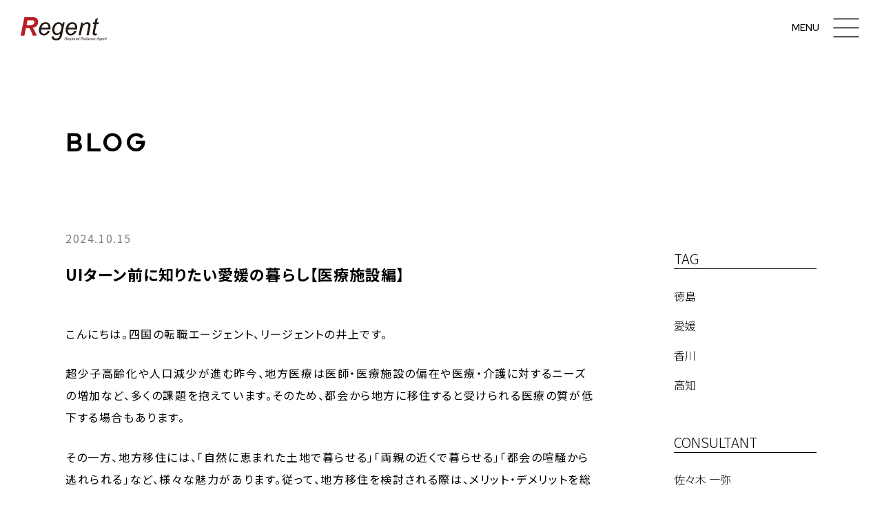

--- FILE ---
content_type: text/html; charset=UTF-8
request_url: https://www.r-regent.jp/blog/entry-399.html
body_size: 11690
content:
<!DOCTYPE html>
<!--[if lt IE 7]><html class="no-js lt-ie9 lt-ie8 lt-ie7" lang="ja"> <![endif]-->
<!--[if IE 7]><html class="no-js lt-ie9 lt-ie8" lang="ja"> <![endif]-->
<!--[if IE 8]><html class="no-js lt-ie9" lang="ja"> <![endif]-->
<!--[if gt IE 8]><!--> <html class="no-js" lang="ja"> <!--<![endif]-->
<head>
	
	<!-- Start of include : source=themes/main/include/head/meta.html -->
<meta charset="UTF-8">



<link rel="canonical" href="https://www.r-regent.jp/blog/entry-399.html">





<title>UIターン前に知りたい愛媛の暮らし【医療施設編】 | ブログ | 香川・愛媛・徳島・高知のUIターン転職エージェント／リージェント</title>


<meta http-equiv="X-UA-Compatible" content="IE=edge">
<meta name="viewport" content="width=device-width, initial-scale=1.0, viewport-fit=cover">
<!-- Start of include : source=themes/main/include/head/robots.html -->


<!-- End of include : source=themes/main/include/head/robots.html -->

<meta property="og:url" content="https://www.r-regent.jp/blog/entry-399.html">
<meta property="og:site_name" content="香川・愛媛・徳島・高知のUIターン転職エージェント／リージェント">
<meta property="og:title" content="UIターン前に知りたい愛媛の暮らし【医療施設編】 | ブログ | 香川・愛媛・徳島・高知のUIターン転職エージェント／リージェント">
<meta property="og:type" content="article">


<meta property="og:description" content="こんにちは。四国の転職エージェント、リージェントの井上です。 超少子高齢化や人口減少が進む昨今、地方医療は医師・医療施設の偏在や医療・介護に対するニーズの増加など、多くの課題を抱えています。そのため、都会から地方に移住すると受けられる医療の質が低下する場合もあります。 その一方、地方移住には、「自然に恵まれた土地で暮らせる」「両親の近くで暮らせる」「都会の喧騒から逃れられる」など、様々な魅力があります。従って、地方移住を検討される際は、メリット・デメリットを総合的に鑑みて判断する必要があります。 ご自身が納得して移住をするためにも、転職先の情報だけではなく、身の回りの生活環境について幅広く情報収集していきましょう。 今回は、四国で最も人口が多くUIターン者も多い愛媛県にクローズアップし、地域...">

<meta property="og:image" content="https://www.r-regent.jp/media/003/202410/icon_1.jpg">
<meta property="og:image:secure_url" content="https://www.r-regent.jp/media/003/202410/icon_1.jpg" />

<meta property="og:image:width" content="850" />
<meta property="og:image:height" content="200" />
<meta name="description" content="こんにちは。四国の転職エージェント、リージェントの井上です。 超少子高齢化や人口減少が進む昨今、地方医療は医師・医療施設の偏在や医療・介護に対するニーズの増加など、多くの課題を抱えています。そのため、都会から地方に移住すると受けられる医療の質が低下する場合もあります。 その一方、地方移住には、「自然に恵まれた土地で暮らせる」「両親の近くで暮らせる」「都会の喧騒から逃れられる」など、様々な魅力があります。従って、地方移住を検討される際は、メリット・デメリットを総合的に鑑みて判断する必要があります。 ご自身が納得して移住をするためにも、転職先の情報だけではなく、身の回りの生活環境について幅広く情報収集していきましょう。 今回は、四国で最も人口が多くUIターン者も多い愛媛県にクローズアップし、地域...">
<meta name="keywords" content="香川,愛媛,徳島,高知,Uターン,Iターン,転職">

<meta name="twitter:title" content="UIターン前に知りたい愛媛の暮らし【医療施設編】 | ブログ | 香川・愛媛・徳島・高知のUIターン転職エージェント／リージェント">

<meta name="twitter:card" content="summary_large_image">



<meta name="twitter:domain" content="www.r-regent.jp">

<meta name="twitter:image" content="https://www.r-regent.jp/media/003/202410/icon_1.jpg">












<!-- End of include : source=themes/main/include/head/meta.html -->

	

	
<!-- Start of include : source=themes/main/include/head/link.html -->
<link rel="alternate" type="application/rss+xml" title="RSS 2.0" href="https://www.r-regent.jp/blog/rss2.xml">
<link rel="stylesheet" href="/themes/system/css/normalize.css?date=20250507092837" >
<link rel="stylesheet" href="/themes/system/css/acms-admin.min.css?date=20250507092837">
<link rel="stylesheet" href="/themes/system/css/acms.min.css?date=20250507092837">
<link rel="stylesheet" href="/css/dest/print.min.css" media="print">
<link rel="stylesheet" href="/themes/main/assets/css/style.css?date=20250121142922">
<link rel="stylesheet" href="https://indestructibletype-fonthosting.github.io/renner.css" type="text/css" charset="utf-8" />
<link rel="stylesheet" href="https://use.fontawesome.com/148e4af25c.css">
<link rel="shortcut icon" href="https://www.r-regent.jp/themes/main/assets/img/favicon.ico"/>
<link rel="apple-touch-icon" href="https://www.r-regent.jp/themes/main/assets/img/apple-touch-icon.png">
<link rel="preconnect" href="https://fonts.gstatic.com">
<link href="https://fonts.googleapis.com/css2?family=Karla:wght@400;700&family=Overpass:wght@200&display=swap" rel="stylesheet">
<link href="https://fonts.googleapis.com/css2?family=Noto+Sans+JP:wght@100;300;400;500;700;900&display=swap" rel="stylesheet">
<link href="https://fonts.googleapis.com/css2?family=Noto+Serif+JP:wght@300;400;500;600;700&display=swap" rel="stylesheet">
<link href="https://fonts.googleapis.com/css2?family=Red+Hat+Text:wght@500&display=swap" rel="stylesheet">
<link href="https://fonts.googleapis.com/css2?family=Sawarabi+Mincho&display=swap" rel="stylesheet">
<link href="https://fonts.googleapis.com/css2?family=Frank+Ruhl+Libre:wght@300&display=swap" rel="stylesheet">
<!-- Start of include : source=themes/main/include/head/structured-data.html -->
<!-- 構造化データ -->

<script type="application/ld+json">
{
	"@context": "http://schema.org",
	"@type": "BreadcrumbList",
	"itemListElement":
	[
	{
		"@type": "ListItem",
		"position": 1,
		"item":
		{
		"@id": "https://www.r-regent.jp/blog/",
		"name": "BLOG"
		}
	},
	{
		"@type": "ListItem",
		"position": 2,
		"item":
		{
		"@id": "https://www.r-regent.jp/blog/entry-399.html",
		"name": "UIターン前に知りたい愛媛の暮らし【医療施設編】"
		}
	}
	]
}
</script>

<!-- End of include : source=themes/main/include/head/structured-data.html -->


<!-- End of include : source=themes/main/include/head/link.html -->

<link rel="stylesheet" href="/themes/main/assets/css/news.css?date=20250405214637">


	
	<!-- Start of include : source=themes/main/include/head/js.html -->
<!-- Google Tag Manager -->
<script>(function(w,d,s,l,i){w[l]=w[l]||[];w[l].push({'gtm.start':
new Date().getTime(),event:'gtm.js'});var f=d.getElementsByTagName(s)[0],
j=d.createElement(s),dl=l!='dataLayer'?'&l='+l:'';j.async=true;j.src=
'https://www.googletagmanager.com/gtm.js?id='+i+dl;f.parentNode.insertBefore(j,f);
})(window,document,'script','dataLayer','GTM-KZBZSDW');</script>
<!-- End Google Tag Manager -->



<script src="/js/library/jquery/jquery-3.6.1.min.js" charset="UTF-8"></script>

<script src="/acms.js?uaGroup=PC&amp;domains=www.r-regent.jp&amp;jsDir=js/&amp;themesDir=/themes/&amp;bid=3&amp;eid=399&amp;bcd=blog&amp;jQuery=3.6.1&amp;jQueryMigrate=migrate-3.0.1&amp;mediaClientResize=on&amp;fulltimeSSL=1&amp;v=8a6fc0c6f5a1dcf2d8ca1eb3b5c7d817&amp;umfs=1G&amp;pms=1G&amp;mfu=9999&amp;lgImg=width:1400&amp;jpegQuality=85&amp;mediaLibrary=on&amp;edition=standard&amp;urlPreviewExpire=48&amp;timemachinePreviewDefaultDevice=PC&amp;ecd=entry-399.html&amp;scriptRoot=/" charset="UTF-8" id="acms-js"></script>


<script src="/themes/main/assets/js/jquery.matchHeight.js?date=20210203114825" charset="UTF-8"></script>
<script src="/themes/main/assets/js/lib.js?date=20220117160027" charset="UTF-8"></script>
<script src="/themes/main/assets/js/slick/slick.js?date=20210120154514"></script>
<!-- End of include : source=themes/main/include/head/js.html -->

	
<meta name="csrf-token" content="79b485af1f25747031f421480e6d85526e31667f2ea3a2a1b44b9812233539fb"><script type="text/javascript" src="/js/dest/vendor.js?date=20250507092837" charset="UTF-8" async defer></script>
<script type="text/javascript" src="/js/dest/index.js?date=20250507092837" charset="UTF-8" async defer></script>
<meta name="generator" content="a-blog cms" />
</head>



<body class="blog entry">



<!-- ※管理用パーツ -->





    

<!-- Start of include : source=themes/main/include/body_start.html -->
<!-- Google Tag Manager (noscript) -->
<noscript><iframe src="https://www.googletagmanager.com/ns.html?id=GTM-KZBZSDW"
height="0" width="0" style="display:none;visibility:hidden"></iframe></noscript>
<!-- End Google Tag Manager (noscript) -->




<!-- End of include : source=themes/main/include/body_start.html -->




<!-- ヘッダー -->
<!-- Start of include : source=themes/main/include/header.html -->
<header class="header">
	<div class="container">
		<div class="logo">
            <h1><a href="https://www.r-regent.jp/">
                
                <img src="/themes/main/assets/img/logo.svg" alt="Regional Reliance. Agent">
                
            </a></h1>
			
			<!-- 周年バナー用（「class="logo"」に「anniversary」を追加） -->
			<!--<h1>
				<a href="https://www.r-regent.jp/">
                <!-- BEGIN_IF [/eq/mission] 
                <img src="/themes/main/assets/img/logo_w.svg" alt="Regional Reliance. Agent">
                <!-- ELSE 
                <img src="/themes/main/assets/img/logo.svg" alt="Regional Reliance. Agent">
                <!-- END_IF 
				</a>
				<a href="https://www.r-regent.jp/news/entry-343.html">
                <img src="/themes/main/assets/img/logo_10th.svg" alt="10周年">
            	</a>
            </h1>-->
			
		</div>
		
        <div class="menu-btn">
            <span></span><span></span><span></span><span class="txt">MENU</span>
        </div>
       
        <div class="head-nav">
            <div class="head-nav__wrap">
                <nav class="head-nav__gnav">
					<div class="gnav-item gnav01">
                    <ul>
                        <li><a href="https://www.r-regent.jp/mission/">ミッション</a></li>
                        <li><a href="https://www.r-regent.jp/company/">会社概要</a></li>
						<li><a href="https://www.r-regent.jp/recruit/">採用情報</a></li>
					</ul>
					<ul>
						<li><a href="https://www.r-regent.jp/news/">ニュース</a></li>
						<li><a href="https://www.r-regent.jp/event/">イベント&amp;セミナー</a></li>
                        <li><a href="https://www.r-regent.jp/blog/">ブログ</a></li>
						<!--li><a href="https://www.r-regent.jp/contact/">お問い合わせ</a></li-->
                    </ul>
					</div>
					<div class="gnav-item gnav02">
						<p class="gnav-title"><span>転職希望者様向けコンテンツ</span></p>
						<ul>
							<li><a href="https://www.r-regent.jp/service/">転職支援サービス</a></li>
							<li class="link-box"><a href="https://www.r-regent.jp/form/entry.html">サービスの申込はこちら</a></li>
							<li><a href="https://www.r-regent.jp/consultant/">コンサルタント紹介</a></li>
							<li><a href="https://www.r-regent.jp/column/">コラム</a></li>
						</ul>
					</div>
					<div class="gnav-item gnav03">
						<p class="gnav-title"><span>企業様向けコンテンツ</span></p>
						<ul>
							<li><a href="https://www.r-regent.jp/business/">人材紹介サービス</a></li>
							<li class="link-box"><a href="https://www.r-regent.jp/contact/">お問い合わせはこちら</a></li>
							<!--<li><a href="https://www.r-regent.jp/business/">採用力強化プロジェクト</a></li>-->
						</ul>
					</div>
                </nav>
            </div>
        </div>
	</div>
</header>
<!-- End of include : source=themes/main/include/header.html -->




<div class="page-title-wrapper">
    <div class="container">
		<h1><a href="https://www.r-regent.jp/blog/">BLOG</a></h1>
    </div>
</div>

<div class="content-wrap">
    <div class="container">
        <div class="acms-grid">
            <main class="acms-col-md-9 content">
                <!-- エントリーボディ -->
                <!-- Start of include : source=themes/main/include/entry/body.html -->



<!-- 1記事▼▼ -->




<article class="entry clearfix ">
	<!-- Start of include : source=themes/system/admin/entry/title.html -->

<!-- End of include : source=themes/system/admin/entry/title.html -->


	<!-- エントリーのタイトル　開始▼▼ -->
	
    
	<header>
        <p class="date"><time datetime="2024-10-15">2024.10.15</time></p>
        <h2 class="entry-title"><a href="https://www.r-regent.jp/blog/entry-399.html">UIターン前に知りたい愛媛の暮らし【医療施設編】</a></h2>
        
	</header>
    
	
   
    
    <!-- カスタムフィールドの読み込み -->
    <!-- Start of include : source=themes/main/include/entry/field.html -->


<!-- End of include : source=themes/main/include/entry/field.html -->

    
	
	
	<div class="acms-entry entry-column">
		<div class="acms-grid">

			
			



<!-- テキスト -->

<p>こんにちは。四国の転職エージェント、リージェントの井上です。</p>

<p>超少子高齢化や人口減少が進む昨今、地方医療は医師・医療施設の偏在や医療・介護に対するニーズの増加など、多くの課題を抱えています。そのため、都会から地方に移住すると受けられる医療の質が低下する場合もあります。</p>

<p>その一方、地方移住には、「自然に恵まれた土地で暮らせる」「両親の近くで暮らせる」「都会の喧騒から逃れられる」など、様々な魅力があります。従って、地方移住を検討される際は、メリット・デメリットを総合的に鑑みて判断する必要があります。</p>

<p>ご自身が納得して移住をするためにも、転職先の情報だけではなく、身の回りの生活環境について幅広く情報収集していきましょう。</p>

<p>今回は、四国で最も人口が多くUIターン者も多い愛媛県にクローズアップし、地域の医療体制について情報提供していきたいと思います。</p>

<h3>愛媛県の医療施設分布から見る医療体制</h3>

<p>まずは愛媛県の診療所数から見ていきましょう。</p>

<p>人口10万人当たりの一般診療所数は91.3で、全国平均の84.2を上回っていることから、地方の中でも比較的医療資源の豊富な地域であると言えます。</p>

<p>しかし、その内訳を見てみると、八幡浜・大洲地区の診療所数が122.6と多いのに対し、宇摩地区は65.7と少なく、県内で偏在していることが窺えます。</p>

<p>一見、八幡浜・大洲地区及び宇和島地区の医療資源が潤沢にあるように見えますが、当該地区の少子高齢化による人口減少が影響し、人口10万人当たりの一般診療所数が高く算出されているものと考えられます。</p>

<p style="font-weight:500;">&lt; 一般診療所数及び病床数（人口10万対） &gt;</p>

<table class="wide-400" style="margin-top: 0.5em;">
	<thead>
		<tr>
			<th scope="col" style="text-align: center;">エリア</th>
			<th scope="col" style="text-align: center;">施設数</th>
			<th scope="col" style="text-align: center;">病床数</th>
		</tr>
	</thead>
	<tbody>
		<tr>
			<td style="text-align: center;">全国平均</td>
			<td style="text-align: center;">84.2</td>
			<td style="text-align: center;">ー</td>
		</tr>
		<tr>
			<td style="text-align: center;">愛媛県合計</td>
			<td style="text-align: center;">91.3</td>
			<td style="text-align: center;">148.6</td>
		</tr>
		<tr>
			<td style="text-align: center;">宇摩</td>
			<td style="text-align: center;">65.7</td>
			<td style="text-align: center;">65.7</td>
		</tr>
		<tr>
			<td style="text-align: center;">新居浜・西条</td>
			<td style="text-align: center;">76.4</td>
			<td style="text-align: center;">88.4</td>
		</tr>
		<tr>
			<td style="text-align: center;">今治</td>
			<td style="text-align: center;">76.4</td>
			<td style="text-align: center;">154.1</td>
		</tr>
		<tr>
			<td style="text-align: center;">松山</td>
			<td style="text-align: center;">94.0</td>
			<td style="text-align: center;">188.7</td>
		</tr>
		<tr>
			<td style="text-align: center;">八幡浜・大洲</td>
			<td style="text-align: center;">122.6</td>
			<td style="text-align: center;">84.6</td>
		</tr>
		<tr>
			<td style="text-align: center;">宇和島</td>
			<td style="text-align: center;">110.7</td>
			<td style="text-align: center;">165.1</td>
		</tr>
	</tbody>
</table>

<p style="margin-top:0.8em; font-size:80%">出典：第8次愛媛県地域保健医療計画「第2章保健医療の状況」（令和6年）</p>

<p>次に、総合病院に関してですが、こちらも人口10万人当たりの病院数は10.3ということで全国平均の6.5を上回っており、地方医療体制としては比較的充実していると言えるでしょう。愛媛県では中小規模の民間病院が比較的多いのが特徴であり、地域医療を支える重要な役割を担っています。</p>

<p>松山地区は比較的規模の大きな病院が多いにも関わらず、人口10万人に対する施設数が少ないというデータになっていますが、これは松山地区に人口が集中していることが影響していると考えられます。</p>

<p>また、病院に関しても、診療所同様、県内での施設数及び病床機能に地域差が見受けられます。医療資源の少なさや病床機能に偏りがあることより、地区内の病院で急性期医療に対応できない地域もあるため、近隣地区や近隣県の病院と連携して患者を受け入れる体制を整備・確立しています。</p>

<p style="font-weight:500;">&lt; 病院数及び病床数（人口10万対） &gt;</p>

<table class="wide-400" style="margin-top: 0.5em;">
	<thead>
		<tr>
			<th scope="col" style="text-align: center;">エリア</th>
			<th scope="col" style="text-align: center;">施設数</th>
			<th scope="col" style="text-align: center;">病床数</th>
		</tr>
	</thead>
	<tbody>
		<tr>
			<td style="text-align: center;">全国平均</td>
			<td style="text-align: center;">6.5</td>
			<td style="text-align: center;">ー</td>
		</tr>
		<tr>
			<td style="text-align: center;">愛媛県合計</td>
			<td style="text-align: center;">10.3</td>
			<td style="text-align: center;">1,551</td>
		</tr>
		<tr>
			<td style="text-align: center;">宇摩</td>
			<td style="text-align: center;">9.9</td>
			<td style="text-align: center;">1,470</td>
		</tr>
		<tr>
			<td style="text-align: center;">新居浜・西条</td>
			<td style="text-align: center;">9.7</td>
			<td style="text-align: center;">1,672</td>
		</tr>
		<tr>
			<td style="text-align: center;">今治</td>
			<td style="text-align: center;">18.3</td>
			<td style="text-align: center;">1,413</td>
		</tr>
		<tr>
			<td style="text-align: center;">松山</td>
			<td style="text-align: center;">7.9</td>
			<td style="text-align: center;">1,465</td>
		</tr>
		<tr>
			<td style="text-align: center;">八幡浜・大洲</td>
			<td style="text-align: center;">11.9</td>
			<td style="text-align: center;">1,658</td>
		</tr>
		<tr>
			<td style="text-align: center;">宇和島</td>
			<td style="text-align: center;">12.1</td>
			<td style="text-align: center;">1,978</td>
		</tr>
	</tbody>
</table>

<p style="margin-top:0.8em; font-size:80%">出典：第8次愛媛県地域保健医療計画「第2章保健医療の状況」（令和6年）</p>

<h3 style="margin-bottom:0;">愛媛県の医師数から見る医療体制</h3>

<p>次に、医師の数という観点で愛媛県の医療体制について見てみましょう。</p>

<p>※下記データは「令和4(2022)年医師・歯科医師・薬剤師統計／厚生労働省」「第8次愛媛県地域保健医療計画」を参考に作成しています。全て<ins>人口10万人当たりで換算</ins>した人数比較となります。</p>

<p style="margin-bottom:-1.8em; font-weight:500;">&lt; 医療施設に従事する医師の数 &gt;</p>


<!-- Start of include : source=themes/main/include/unit/tag-select.html -->


<!-- End of include : source=themes/main/include/unit/tag-select.html -->










































<hr class="clearHidden">





















<!-- media -->
<div class="column-media-left js_notStyle acms-col-sm-6">
	
		<img class="js-lazy-load columnImage"
			 src="/themes/system/images/placeholder/image.svg"
			 data-src="https://www.r-regent.jp/media/003/202410/mode3_w340-icon_1.jpg"
			 width="340"
			 height="80"
			 alt="">

	
</div>





















<hr class="clearHidden">

<!-- テキスト -->

<p>愛媛県内の医師の数は全国平均よりも上回っており、地方の中でも比較的医師数を担保できているエリアであることが窺えます。しかし、医療施設数と同様、愛媛県内で医師が偏在しており、松山地区が県内医師全体数の半分以上を占めるという割合となっています。</p>

<p>この課題を解消するため、愛媛県内の各医療関係団体や愛媛大学などが連携し、将来を担う若手医師が安心してへき地医療に従事できるよう、働き方改革や奨学金制度策定など様々な対策を講じています。</p>

<p style="margin-bottom:-1.8em; font-weight:500;">&lt; 医療施設に従事する外科専門医の数 &gt;</p>


<!-- Start of include : source=themes/main/include/unit/tag-select.html -->


<!-- End of include : source=themes/main/include/unit/tag-select.html -->










































<hr class="clearHidden">





















<!-- media -->
<div class="column-media-left js_notStyle acms-col-sm-6">
	
		<img class="js-lazy-load columnImage"
			 src="/themes/system/images/placeholder/image.svg"
			 data-src="https://www.r-regent.jp/media/003/202410/mode3_w340-icon_2.jpg"
			 width="340"
			 height="80"
			 alt="">

	
</div>





















<hr class="clearHidden">

<!-- テキスト -->

<p>様々な医療の中でも最後の砦として位置付けられている外科治療。そんな重要な役割を担う外科専門医の数は全国平均よりもやや上回っており、移住地としては問題ないレベルの医療体制が整っていると考えられます。</p>

<p style="margin-bottom:-1.8em; font-weight:500;">&lt; 歯科医師の数 &gt;</p>


<!-- Start of include : source=themes/main/include/unit/tag-select.html -->


<!-- End of include : source=themes/main/include/unit/tag-select.html -->










































<hr class="clearHidden">





















<!-- media -->
<div class="column-media-left js_notStyle acms-col-sm-6">
	
		<img class="js-lazy-load columnImage"
			 src="/themes/system/images/placeholder/image.svg"
			 data-src="https://www.r-regent.jp/media/003/202410/mode3_w340-icon_3.jpg"
			 width="340"
			 height="80"
			 alt="">

	
</div>





















<hr class="clearHidden">

<!-- テキスト -->

<p>定年後のセカンドライフで度々お世話になることが予想されるのが歯科診療所。歯は自然治癒することはありませんので、治療で定期的に通院する必要があります。歯の不調が発生した時に、すぐに歯科医にかかれる環境であるかどうかも医療環境を見る上で重要な要素です。</p>

<p>上記データを見ると、愛媛県の歯科医師の数は全国平均よりも下回っており、歯科診療体制として少し不安に感じる方もいるかもしれません。しかし、実は歯科医数は全国的に増加傾向にあり、将来的には歯科医の供給過剰になるという予測があるそうです。現に愛媛県内でも歯科医数は年々増加しており、近い将来、この不足感も解消されるのではないかと考えられています。</p>

<p style="margin-bottom:-1.8em; font-weight:500;">&lt; 医療施設に従事する小児科医師の数 &gt;</p>


<!-- Start of include : source=themes/main/include/unit/tag-select.html -->


<!-- End of include : source=themes/main/include/unit/tag-select.html -->










































<hr class="clearHidden">





















<!-- media -->
<div class="column-media-left js_notStyle acms-col-sm-6">
	
		<img class="js-lazy-load columnImage"
			 src="/themes/system/images/placeholder/image.svg"
			 data-src="https://www.r-regent.jp/media/003/202410/mode3_w340-icon_4.jpg"
			 width="340"
			 height="80"
			 alt="">

	
</div>





















<hr class="clearHidden">

<!-- テキスト -->

<p>子育て世代のUIターンで気になるのが、小児医療体制ではないでしょうか。上記データからわかるように、愛媛県の小児科医の数は比較的充実しており、子育て環境としては問題ないレベルであることが窺えます。</p>

<p>また、愛媛県では、災害に備えた小児・周産期医療体制の構築にも力を入れています。令和5年度には、災害時に小児・周産期医療に関する情報収集や関係機関との調整等を担う「災害時小児周産期リエゾン」と呼ばれる専門家を25名任命しており、災害から子供を守ることに対する意識の高さが窺えます。</p>

<p style="margin-bottom:-1.8em; font-weight:500;">&lt; 医療施設に従事する産婦人科医師の数 &gt;</p>


<!-- Start of include : source=themes/main/include/unit/tag-select.html -->


<!-- End of include : source=themes/main/include/unit/tag-select.html -->










































<hr class="clearHidden">





















<!-- media -->
<div class="column-media-left js_notStyle acms-col-sm-6">
	
		<img class="js-lazy-load columnImage"
			 src="/themes/system/images/placeholder/image.svg"
			 data-src="https://www.r-regent.jp/media/003/202410/mode3_w340-icon_5.jpg"
			 width="340"
			 height="80"
			 alt="">

	
</div>





















<hr class="clearHidden">

<!-- テキスト -->

<p>結婚・妊娠を機に四国へのUIターンを考え始めたという方は、産婦人科の診療体制についても気になりますよね。上記データからわかるように、愛媛県の産婦人科医の数は全国平均よりも上回っており、出産を考える環境としては問題ないことが窺えます。</p>

<p>また、妊産婦死亡率、新生児死亡率、周産期死亡率は、世界トップレベルと言われる日本全国の統計値をも上回るレベルを維持しており、質の高い周産期医療を提供できていると言えるでしょう。</p>

<p>早産、妊娠高血圧症候群、子宮頸管無力症、多胎妊娠、高齢出産などのハイリスク出産にも対応できるNICU付き総合病院は県内に６ヶ所（以下参照）ありますので、出産に不安がある方は参考にしてみてください。</p>

<p>【NICU付き総合病院】<br />
・<a href="https://www.eph.pref.ehime.jp/epch/index.html" target="_blank">愛媛県立中央病院</a>（松山市）<br />
・<a href="https://www.hsp.ehime-u.ac.jp/" target="_blank">愛媛大学医学部附属病院</a>（東温市）<br />
・<a href="https://www.matsuyama.jrc.or.jp/" target="_blank">松山赤十字病院</a>（松山市）<br />
・<a href="https://www.uwajima-mh.jp/" target="_blank">市立宇和島病院</a>（宇和島市）<br />
・<a href="https://www.eph.pref.ehime.jp/epimah/" target="_blank">愛媛県立今治病院</a>（今治市）<br />
・<a href="https://www.eph.pref.ehime.jp/epnh/" target="_blank">愛媛県立新居浜病院</a>（新居浜市）</p>

<h3 style="margin-bottom:0;">「えひめ医療情報ネット」の有効活用</h3>


<!-- Start of include : source=themes/main/include/unit/tag-select.html -->


<!-- End of include : source=themes/main/include/unit/tag-select.html -->










































<hr class="clearHidden">





















<!-- media -->
<div class="column-media-left js_notStyle acms-col-sm-8">
	
		<img class="js-lazy-load columnImage"
			 src="/themes/system/images/placeholder/image.svg"
			 data-src="https://www.r-regent.jp/media/003/202303/mode3_w525-20230313.jpg"
			 width="525"
			 height="350"
			 alt="">

	
</div>





















<hr class="clearHidden">

<!-- テキスト -->

<p>愛媛県内の医療機関を検索したい時には、「えひめ医療情報ネット（愛媛県広域災害・救急医療情報システム）」を活用することをお勧めします。</p>

<p>医療機関の検索だけではなく、休日・夜間当番医やこども医療電話相談の案内なども掲載されていますので、医療機関の受診をする前の情報収集にとても役立ちます。</p>

<p>実際にこのシステムを使ってみましたが、自宅住所を登録することでその周辺の医療機関の一覧を表示させることができます。</p>

<p>近隣の医療機関を検索する機能だけではなく、医療機関の特徴や症状というカテゴリーでも検索することができますので、持病のある方はご自身の症状に合った医療機関が希望するエリアにあるか等、一度調べてみることをお勧めします。</p>

<h3>まとめ</h3>

<p>愛媛県の医療環境についてご紹介しましたが、いかがでしたでしょうか？</p>

<p>愛媛県は地方としては比較的医療体制が整っている県であることがわかりましたね。医療資源の偏在という課題もありますが、地域をまたいだ医療機関の連携強化や医療従事者に対する働き方改革など、医療体制の質向上に向けて様々な施策を打ち出し、積極的に取り組んでいるという印象を受けました。</p>

<p>余談にはなりますが、健康効果の高い「愛媛県産みかん」を食べられることも、体を元気に保つという意味で愛媛移住のひとつの魅力ではないかと感じています。実は愛媛県はみかん消費量全国２位と言われるほど、四季を通じて様々な種類の柑橘類を食べているそうです。</p>

<p>柑橘類には疲労回復を高める「クエン酸」や、老化防止に効果があると言われている「ビタミンC」が豊富に含まれており、日頃の健康維持に役立ちそうですね。</p>

<p>将来の自身の健康と向き合いつつ、愛媛県での移住生活を楽しんでいただけたらと思います。</p>

<p>＜愛媛の生活に関連するブログリンク集＞<br />
・<a href="https://www.r-regent.jp/blog/entry-256.html">都心部から愛媛県へUターン・Iターン転職した際の年収変化</a><br />
・<a href="https://www.r-regent.jp/blog/entry-223.html">東京圏から四国への転職・移住をお考えの方必見！「地方創生移住支援事業」をご存じですか？</a><br />
・<a href="https://www.r-regent.jp/blog/entry-330.html">UIターンで気になる住むところ「家族構成別の住まい選び体験談」</a><br />
・<a href="https://www.r-regent.jp/blog/entry-429.html">UIターン前に知りたい愛媛の暮らし【子育て編】</a><br />
・<a href="https://www.r-regent.jp/blog/entry-387.html">UIターン前に知りたい愛媛の暮らし【学校環境編】</a></p>


<!-- Start of include : source=themes/main/include/unit/tag-select.html -->


<!-- End of include : source=themes/main/include/unit/tag-select.html -->










































			<hr class="clearHidden" />
			
			<!-- 続きを読む -->
			<!-- Start of include : source=themes/main/include/parts/continue.html -->

<!-- End of include : source=themes/main/include/parts/continue.html -->


		</div>
	</div>
	
	
    
    <!-- カスタムフィールドの読み込み -->
    <!-- Start of include : source=themes/main/include/entry/field_foot.html -->



<!-- End of include : source=themes/main/include/entry/field_foot.html -->

    

	

	

	
	<footer class="entry-footer">
	<div class="clearfix">
		<!-- 20220413追加 BLOGリンク 開始 -->
		<div class="blog_link_box">
			<div class="blog_tag new">
				<p class="tag_icon"><span class="acms-icon-tag" aria-hidden="true"></span>TAG</p>
				<div class="tag_list">
					<a class="tag_name" href="https://www.r-regent.jp/blog/tag/香川/">香川</a>
					<a class="tag_name" href="https://www.r-regent.jp/blog/tag/愛媛/">愛媛</a>
					<a class="tag_name" href="https://www.r-regent.jp/blog/tag/徳島/">徳島</a>
					<a class="tag_name" href="https://www.r-regent.jp/blog/tag/高知/">高知</a>
				</div>
			</div>
			<!--<div class="blog_tag new">
				<p class="tag_icon"><span class="acms-icon-tag" aria-hidden="true"></span>おすすめのタグ</p>
				<div class="tag_list">
					<a class="tag_name" href="https://www.r-regent.jp/blog/tag/UIターン転職情報・体験談/">UIターン転職情報<span>・体験談</span></a>
					<a class="tag_name" href="https://www.r-regent.jp/blog/tag/四国の市場動向/">四国の市場動向</a>
					<a class="tag_name" href="https://www.r-regent.jp/blog/tag/日々の想い/">日々の想い</a>
					<a class="tag_name" href="https://www.r-regent.jp/blog/tag/転職ノウハウ/">転職ノウハウ</a>
				</div>
			</div>-->
			<div class="blog_summary">
				<p class="title">UIターン転職に役立つ<br class="hide-pc">ブログリンク集</p>
				<div class="summary_inner">
					<a class="item" href="https://www.r-regent.jp/knowhow/blog_career.html">
						<p class="item_title">転職・入社後活躍</p>
						<p class="item_content">転職やキャリア構築に関するブログを転職のステップに沿ってまとめています。</p>
					</a>
					<a class="item" href="https://www.r-regent.jp/knowhow/blog_living.html">
						<p class="item_title">四国の暮らし</p>
						<p class="item_content">移住にかかるお金、住まい探し、子育て環境など、生活に関するブログをまとめています。</p>
					</a>
				</div>
			</div>
		</div>
		<!-- 20220413追加 BLOGリンク 終了 -->
		<!-- 20250127追加 LINEバナー 開始 -->
		<div class="line_banner">
			<div class="hide-sp">
				<a href="https://lin.ee/gSF357M"><img src="/themes/main/include/entry/../../assets/img/line_banner_pc.svg" alt="LINE公式アカウント"></a>
			</div>
			<div class="hide-pc">
				<p>ー 最新記事をお届け ー</p>
				<a href="https://lin.ee/gSF357M"><img src="/themes/main/include/entry/../../assets/img/line_banner_sp.svg" alt="LINE公式アカウント"></a>
			</div>
		</div>
		<!-- 20250127追加 LINEバナー 開始 -->
		<!-- 20220413非表示
		<div class="entry-tag-wrapper acms-col-md-6">
			tag:loop 
				<dd class="entry-tag-item"><a href=""></a></dd>
				tag:veil 
		</div>
		<div class="acms-col-md-6">
			<!-- SNSシェアボタン 
			
		</div>
		-->
	</div>
	</footer>
	

	<div class="acms-box-medium">
	

	</div>

</article>

<!-- 1記事▲▲ -->

<!-- ページャー -->
<!-- Start of include : source=themes/main/include/parts/pager.html -->



<nav class="acms-pager-container" aria-label="ページ送り">
    <ul class="pager">
		<li class="serial-nav-item serial-nav-item-prev">
            <a href="https://www.r-regent.jp/blog/entry-355.html">&lt;&nbsp;&nbsp;PREV</a>
			
		</li>
		<li class="serial-nav-item serial-nav-item-all">
            <a href="https://www.r-regent.jp/blog/">ALL</a>
		</li>
        <li class="serial-nav-item serial-nav-item-next"><a href="https://www.r-regent.jp/blog/mori/entry-513.html">NEXT&nbsp;&nbsp;&gt;</a>
			
		</li>
	</ul>
</nav>




<!-- End of include : source=themes/main/include/parts/pager.html -->




<!-- End of include : source=themes/main/include/entry/body.html -->

            </main>
            
            <div class="acms-col-md-3 side">
                <!-- Start of include : source=themes/main/include/parts/side_blog.html -->
<div class="side__wrap">
	<div>
	<h2>TAG</h2>
    
    <!-- Start of include : source=themes/system/admin/module/setting.html -->




<!-- End of include : source=themes/system/admin/module/setting.html -->

    <ul>
        
        <li><a href="https://www.r-regent.jp/blog/tag/%E5%BE%B3%E5%B3%B6/">徳島</a></li>
        
        <li><a href="https://www.r-regent.jp/blog/tag/%E6%84%9B%E5%AA%9B/">愛媛</a></li>
        
        <li><a href="https://www.r-regent.jp/blog/tag/%E9%A6%99%E5%B7%9D/">香川</a></li>
        
        <li><a href="https://www.r-regent.jp/blog/tag/%E9%AB%98%E7%9F%A5/">高知</a></li>
        
    </ul>
    
	</div>
	<div>
    <h2>CONSULTANT</h2>
    
    <!-- Start of include : source=themes/system/admin/module/setting.html -->




<!-- End of include : source=themes/system/admin/module/setting.html -->

    <ul>
	
	
		<li>
			<a href="https://www.r-regent.jp/blog/sasaki/">佐々木 一弥</a>
		</li>
		<li>
			<a href="https://www.r-regent.jp/blog/mizobuchi/">溝渕 愛子</a>
		</li>
		<li>
			<a href="https://www.r-regent.jp/blog/shinomiya/">四ノ宮 こころ</a>
		</li>
		<li>
			<a href="https://www.r-regent.jp/blog/matsumoto/">松本 俊介</a>
		</li>
		<li>
			<a href="https://www.r-regent.jp/blog/yoshizu/">吉津 雅之</a>
		</li>
		<li>
			<a href="https://www.r-regent.jp/blog/kaji/">加地 盛泰</a>
		</li>
		<li>
			<a href="https://www.r-regent.jp/blog/takechi/">武市 理佐</a>
		</li>
		<li>
			<a href="https://www.r-regent.jp/blog/kawata/">川田 基弘</a>
		</li>
		<li>
			<a href="https://www.r-regent.jp/blog/mori/">森 友良</a>
		</li>
		<li>
			<a href="https://www.r-regent.jp/blog/tokunaga/">德永 文平</a>
		</li>
	
    </ul>
    
	</div>
	<div>
    <h2>ARCHIVE</h2>
    
    <!-- Start of include : source=themes/system/admin/module/setting.html -->




<!-- End of include : source=themes/system/admin/module/setting.html -->

    <ul>
        
        <li><a href="https://www.r-regent.jp/blog/2026/">2026</a></li>
        
        <li><a href="https://www.r-regent.jp/blog/2025/">2025</a></li>
        
        <li><a href="https://www.r-regent.jp/blog/2024/">2024</a></li>
        
        <li><a href="https://www.r-regent.jp/blog/2023/">2023</a></li>
        
        <li><a href="https://www.r-regent.jp/blog/2022/">2022</a></li>
        
        <li><a href="https://www.r-regent.jp/blog/2021/">2021</a></li>
        
        <li><a href="https://www.r-regent.jp/blog/2020/">2020</a></li>
        
        <li><a href="https://www.r-regent.jp/blog/2019/">2019</a></li>
        
        <li><a href="https://www.r-regent.jp/blog/2018/">2018</a></li>
        
    </ul>
    
	</div>
</div>
<!-- End of include : source=themes/main/include/parts/side_blog.html -->

            </div>
        </div>
        
    </div>
</div>
<div id="float">
	<div id="sp_footer">
		<a href="https://www.r-regent.jp/service/" data-gtm-click="regional">転職をご検討の方はこちら</a>
	</div>
</div>



<!-- フッター -->
<!-- Start of include : source=themes/main/include/footer.html -->
<div class="footer__wrap">

<div class="contact-area">
    <div class="container">
        <div class="contact-area__inner">
            <h2>CONTACT</h2>
            <ul class="link-btn">
				<li><a href="https://www.r-regent.jp/service/">転職をご検討中の方</a></li>
                <li><a href="https://www.r-regent.jp/business/">採用をご検討中の企業様</a></li>
            </ul>
        </div>
    </div>
</div>

<footer class="footer">
    <div class="page-top pagetop">To top</div>
    <div class="container">
       <div class="footer__inner">
           <div class="footer__info">
               <h2>株式会社リージェント</h2>
               <p>香川県高松市寿町1丁目1番12号 パシフィックシティ高松3F</p>
               <!--<p>TEL  <a href="tel:087-873-2528">087-873-2528</a><br>FAX  087-873-2529</p>-->
           </div>
           <div class="footer__nav">
               <nav>
                   <ul>
					   <li><a href="https://www.r-regent.jp/mission/">MISSION</a></li>
					   <li><a href="https://www.r-regent.jp/company/">COMPANY</a></li>
                       <li><a href="https://www.r-regent.jp/recruit/">RECRUIT</a></li>
                   </ul>
                   <ul>
                       <li><a href="https://www.r-regent.jp/service/">SERVICE</a></li>
					   <li><a href="https://www.r-regent.jp/consultant/">CONSULTANT</a></li>
                       <li><a href="https://www.r-regent.jp/column/">COLUMN</a></li>
                   </ul>
                   <ul>
					   <li><a href="https://www.r-regent.jp/news/">NEWS</a></li>
                       <li><a href="https://www.r-regent.jp/event/">EVENT&amp;SEMINAR</a></li>
                       <li><a href="https://www.r-regent.jp/blog/">BLOG</a></li>
                   </ul>
				   <ul>
					   <li><a href="https://www.r-regent.jp/business/">BUSINESS</a></li>
					   <li><a href="https://www.r-regent.jp/contact/">CONTACT</a></li>
                   </ul>
                   <!--<ul>
					   <li><a href="https://www.r-regent.jp/contact/">CONTACT</a></li>
                       <li>
                           <ul>
							   <li><a href="https://www.r-regent.jp/service/">転職をご検討中の方</a></li>
                               <li><a href="https://www.r-regent.jp/business/">採用をご検討中の企業様</a></li>
                           </ul>
                       </li>
                   </ul>-->
               </nav>
           </div>
       </div>
		<!--<div class="sns_icon">
			<a href="https://www.facebook.com/regent.jp"><img src="/themes/main/include/../assets/img/icon_sns_facebook.svg" alt="Facebook"></a>
		</div>-->
		<div class="sns_icon">
			<a href="https://www.facebook.com/regent.jp"><img src="/themes/main/include/../assets/img/icon_sns_facebook.png" alt="Facebook"></a>
			<a href="https://www.instagram.com/regent.jp/"><img src="/themes/main/include/../assets/img/icon_sns_instagram.png" alt="Instagram"></a>
			<a href="https://x.com/regent_jp"><img src="/themes/main/include/../assets/img/icon_sns_x.png" alt="X" class="sns_x"></a>
			<a href="https://lin.ee/Rzg5H63"><img src="/themes/main/include/../assets/img/icon_sns_line.png" alt="Line"></a>
			<a href="https://jp.linkedin.com/company/regent-jp"><img src="/themes/main/include/../assets/img/icon_sns_linkedin.png" alt="linkedin"></a>
		</div>
       <div class="footer__btm">
           <ul class="utility">
               <li><a href="https://www.r-regent.jp/privacy/">プライバシーポリシー</a></li>
           </ul>
           <p class="copyright">&copy; Regent Inc.</p>
       </div>
    </div>
</footer>
</div>
<!-- End of include : source=themes/main/include/footer.html -->




<!-- Start of include : source=themes/main/include/body_end.html -->


<!-- End of include : source=themes/main/include/body_end.html -->


</body>
</html>


--- FILE ---
content_type: text/css
request_url: https://www.r-regent.jp/themes/system/css/acms.min.css?date=20250507092837
body_size: 17604
content:
@charset "utf-8";
/*
 * acms.css Ver.2.1.1 (http://www.a-blogcms.jp)
 * Copyright a-blog cms | MIT License
 *
 * カスタマイズする場合は、オリジナルのテーマにコピーしてご利用ください。
 */
.js_notStyle{width:100%}.acms-container{max-width:980px;margin-right:auto;margin-left:auto;padding-right:10px;padding-left:10px;box-sizing:border-box}.acms-grid,.acms-grid-r{margin-right:-10px;margin-left:-10px}.acms-grid-r:after,.acms-grid-r:before,.acms-grid:after,.acms-grid:before{display:table;content:" "}.acms-grid-r:after,.acms-grid:after{clear:both}.acms-grid-negative{margin-right:0;margin-left:0}[class*=acms-col]{min-height:1px;padding-right:10px;padding-left:10px}@media (min-width:768px){.acms-grid,.acms-grid-r{margin-right:-10px;margin-left:-10px}[class*=acms-col]{padding-right:10px;padding-left:10px}}[class*=acms-col],[class*=acms-col]:after,[class*=acms-col]:before{box-sizing:border-box}.acms-col-1{float:left;width:8.33333%}.acms-col-2{float:left;width:16.66667%}.acms-col-3{float:left;width:25%}.acms-col-4{float:left;width:33.33333%}.acms-col-5{float:left;width:41.66667%}.acms-col-6{float:left;width:50%}.acms-col-7{float:left;width:58.33333%}.acms-col-8{float:left;width:66.66667%}.acms-col-9{float:left;width:75%}.acms-col-10{float:left;width:83.33333%}.acms-col-11{float:left;width:91.66667%}.acms-col-12{float:none;width:100%}[class*=acms-pull],[class*=acms-push]{position:relative}.acms-push-1{left:8.33333%}.acms-push-2{left:16.66667%}.acms-push-3{left:25%}.acms-push-4{left:33.33333%}.acms-push-5{left:41.66667%}.acms-push-6{left:50%}.acms-push-7{left:58.33333%}.acms-push-8{left:66.66667%}.acms-push-9{left:75%}.acms-push-10{left:83.33333%}.acms-push-11{left:91.66667%}.acms-pull-1{right:8.33333%}.acms-pull-2{right:16.66667%}.acms-pull-3{right:25%}.acms-pull-4{right:33.33333%}.acms-pull-5{right:41.66667%}.acms-pull-6{right:50%}.acms-pull-7{right:58.33333%}.acms-pull-8{right:66.66667%}.acms-pull-9{right:75%}.acms-pull-10{right:83.33333%}.acms-pull-11{right:91.66667%}@media (min-width:480px){.acms-col-sm-1{float:left;width:8.33333%}.acms-col-sm-2{float:left;width:16.66667%}.acms-col-sm-3{float:left;width:25%}.acms-col-sm-4{float:left;width:33.33333%}.acms-col-sm-5{float:left;width:41.66667%}.acms-col-sm-6{float:left;width:50%}.acms-col-sm-7{float:left;width:58.33333%}.acms-col-sm-8{float:left;width:66.66667%}.acms-col-sm-9{float:left;width:75%}.acms-col-sm-10{float:left;width:83.33333%}.acms-col-sm-11{float:left;width:91.66667%}.acms-col-sm-12{float:none;width:100%}[class*=acms-push-sm]{position:relative;right:auto}.acms-push-sm-auto{left:auto}.acms-push-sm-1{left:8.33333%}.acms-push-sm-2{left:16.66667%}.acms-push-sm-3{left:25%}.acms-push-sm-4{left:33.33333%}.acms-push-sm-5{left:41.66667%}.acms-push-sm-6{left:50%}.acms-push-sm-7{left:58.33333%}.acms-push-sm-8{left:66.66667%}.acms-push-sm-9{left:75%}.acms-push-sm-10{left:83.33333%}.acms-push-sm-11{left:91.66667%}[class*=acms-pull-sm]{position:relative;left:auto}.acms-pull-sm-auto{right:auto}.acms-pull-sm-1{right:8.33333%}.acms-pull-sm-2{right:16.66667%}.acms-pull-sm-3{right:25%}.acms-pull-sm-4{right:33.33333%}.acms-pull-sm-5{right:41.66667%}.acms-pull-sm-6{right:50%}.acms-pull-sm-7{right:58.33333%}.acms-pull-sm-8{right:66.66667%}.acms-pull-sm-9{right:75%}.acms-pull-sm-10{right:83.33333%}.acms-pull-sm-11{right:91.66667%}}@media (min-width:768px){.acms-col-md-1{float:left;width:8.33333%}.acms-col-md-2{float:left;width:16.66667%}.acms-col-md-3{float:left;width:25%}.acms-col-md-4{float:left;width:33.33333%}.acms-col-md-5{float:left;width:41.66667%}.acms-col-md-6{float:left;width:50%}.acms-col-md-7{float:left;width:58.33333%}.acms-col-md-8{float:left;width:66.66667%}.acms-col-md-9{float:left;width:75%}.acms-col-md-10{float:left;width:83.33333%}.acms-col-md-11{float:left;width:91.66667%}.acms-col-md-12{float:none;width:100%}[class*=acms-push-md]{position:relative;right:auto}.acms-push-md-auto{left:auto}.acms-push-md-1{left:8.33333%}.acms-push-md-2{left:16.66667%}.acms-push-md-3{left:25%}.acms-push-md-4{left:33.33333%}.acms-push-md-5{left:41.66667%}.acms-push-md-6{left:50%}.acms-push-md-7{left:58.33333%}.acms-push-md-8{left:66.66667%}.acms-push-md-9{left:75%}.acms-push-md-10{left:83.33333%}.acms-push-md-11{left:91.66667%}[class*=acms-pull-md]{position:relative;left:auto}.acms-pull-md-auto{right:auto}.acms-pull-md-1{right:8.33333%}.acms-pull-md-2{right:16.66667%}.acms-pull-md-3{right:25%}.acms-pull-md-4{right:33.33333%}.acms-pull-md-5{right:41.66667%}.acms-pull-md-6{right:50%}.acms-pull-md-7{right:58.33333%}.acms-pull-md-8{right:66.66667%}.acms-pull-md-9{right:75%}.acms-pull-md-10{right:83.33333%}.acms-pull-md-11{right:91.66667%}}@media (min-width:1024px){.acms-col-lg-1{float:left;width:8.33333%}.acms-col-lg-2{float:left;width:16.66667%}.acms-col-lg-3{float:left;width:25%}.acms-col-lg-4{float:left;width:33.33333%}.acms-col-lg-5{float:left;width:41.66667%}.acms-col-lg-6{float:left;width:50%}.acms-col-lg-7{float:left;width:58.33333%}.acms-col-lg-8{float:left;width:66.66667%}.acms-col-lg-9{float:left;width:75%}.acms-col-lg-10{float:left;width:83.33333%}.acms-col-lg-11{float:left;width:91.66667%}.acms-col-lg-12{float:none;width:100%}[class*=acms-push-lg]{position:relative;right:auto}.acms-push-lg-auto{left:auto}.acms-push-lg-1{left:8.33333%}.acms-push-lg-2{left:16.66667%}.acms-push-lg-3{left:25%}.acms-push-lg-4{left:33.33333%}.acms-push-lg-5{left:41.66667%}.acms-push-lg-6{left:50%}.acms-push-lg-7{left:58.33333%}.acms-push-lg-8{left:66.66667%}.acms-push-lg-9{left:75%}.acms-push-lg-10{left:83.33333%}.acms-push-lg-11{left:91.66667%}[class*=acms-pull-lg]{position:relative;left:auto}.acms-pull-lg-auto{right:auto}.acms-pull-lg-1{right:8.33333%}.acms-pull-lg-2{right:16.66667%}.acms-pull-lg-3{right:25%}.acms-pull-lg-4{right:33.33333%}.acms-pull-lg-5{right:41.66667%}.acms-pull-lg-6{right:50%}.acms-pull-lg-7{right:58.33333%}.acms-pull-lg-8{right:66.66667%}.acms-pull-lg-9{right:75%}.acms-pull-lg-10{right:83.33333%}.acms-pull-lg-11{right:91.66667%}}@media (min-width:1440px){.acms-col-xl-1{float:left;width:8.33333%}.acms-col-xl-2{float:left;width:16.66667%}.acms-col-xl-3{float:left;width:25%}.acms-col-xl-4{float:left;width:33.33333%}.acms-col-xl-5{float:left;width:41.66667%}.acms-col-xl-6{float:left;width:50%}.acms-col-xl-7{float:left;width:58.33333%}.acms-col-xl-8{float:left;width:66.66667%}.acms-col-xl-9{float:left;width:75%}.acms-col-xl-10{float:left;width:83.33333%}.acms-col-xl-11{float:left;width:91.66667%}.acms-col-xl-12{float:none;width:100%}[class*=acms-push-xl]{position:relative;right:auto}.acms-push-xl-auto{left:auto}.acms-push-xl-1{left:8.33333%}.acms-push-xl-2{left:16.66667%}.acms-push-xl-3{left:25%}.acms-push-xl-4{left:33.33333%}.acms-push-xl-5{left:41.66667%}.acms-push-xl-6{left:50%}.acms-push-xl-7{left:58.33333%}.acms-push-xl-8{left:66.66667%}.acms-push-xl-9{left:75%}.acms-push-xl-10{left:83.33333%}.acms-push-xl-11{left:91.66667%}[class*=acms-pull-xl]{position:relative;left:auto}.acms-pull-xl-auto{right:auto}.acms-pull-xl-1{right:8.33333%}.acms-pull-xl-2{right:16.66667%}.acms-pull-xl-3{right:25%}.acms-pull-xl-4{right:33.33333%}.acms-pull-xl-5{right:41.66667%}.acms-pull-xl-6{right:50%}.acms-pull-xl-7{right:58.33333%}.acms-pull-xl-8{right:66.66667%}.acms-pull-xl-9{right:75%}.acms-pull-xl-10{right:83.33333%}.acms-pull-xl-11{right:91.66667%}}.acms-entry .acms-col-12{clear:both}.acms-btn{display:inline-block;padding:8px 10px;line-height:1;text-align:center;text-decoration:none;vertical-align:middle;border-radius:3px;transition:background-color .2s,border-color .2s;font-size:14px;background-color:#f7f7f7;border:1px solid rgba(0,0,0,.2);transition:background-color .2s}.acms-btn,.acms-btn:active,.acms-btn:hover,.acms-btn:link,.acms-btn:visited{color:#333}.acms-btn:hover{text-decoration:none;background-color:#f1f1f1;border-color:rgba(0,0,0,.3)}.acms-btn-active,.acms-btn:active{color:#333;text-decoration:none;background-color:#e1e1e1;border-color:rgba(0,0,0,.3);box-shadow:inset 0 1px 2px rgba(0,0,0,.3)}.acms-btn-active[disabled],.acms-btn:active[disabled]{opacity:1;filter:alpha(opacity=1)}.acms-btn:focus{background-color:#f7f7f7;border-color:#137af3;outline:none;box-shadow:0 0 0 2px rgba(19,122,243,.4)}@media (min-width:768px){.acms-btn{display:inline-block;padding:6px 8px;line-height:1;text-align:center;text-decoration:none;vertical-align:middle;border-radius:3px;transition:background-color .2s,border-color .2s;font-size:12px}}.acms-btn.acms-btn-primary{color:#fff;background-color:#005cee;border:1px solid rgba(0,0,0,.1);transition:background-color .2s}.acms-btn.acms-btn-primary:active,.acms-btn.acms-btn-primary:hover,.acms-btn.acms-btn-primary:link,.acms-btn.acms-btn-primary:visited{color:#fff}.acms-btn.acms-btn-primary:hover{text-decoration:none;background-color:#004cc5;border-color:rgba(0,0,0,.3)}.acms-btn.acms-btn-primary-active,.acms-btn.acms-btn-primary:active{color:#fff;text-decoration:none;background-color:#005cee;border-color:#003a97;box-shadow:inset 0 1px 2px rgba(0,0,0,.3)}.acms-btn.acms-btn-primary-active[disabled],.acms-btn.acms-btn-primary:active[disabled]{opacity:1;filter:alpha(opacity=1)}.acms-btn.acms-btn-primary:focus{background-color:#005cee;border-color:#003a97;outline:none;box-shadow:0 0 0 2px rgba(19,122,243,.4)}.acms-btn.acms-btn-info{color:#fff;background-color:#4b4b4b;border:1px solid rgba(0,0,0,.1);transition:background-color .2s}.acms-btn.acms-btn-info:active,.acms-btn.acms-btn-info:hover,.acms-btn.acms-btn-info:link,.acms-btn.acms-btn-info:visited{color:#fff}.acms-btn.acms-btn-info:hover{text-decoration:none;background-color:#373737;border-color:rgba(0,0,0,.3)}.acms-btn.acms-btn-info-active,.acms-btn.acms-btn-info:active{color:#fff;text-decoration:none;background-color:#4b4b4b;border-color:rgba(0,0,0,.3)}.acms-btn.acms-btn-info-active[disabled],.acms-btn.acms-btn-info:active[disabled]{opacity:1;filter:alpha(opacity=1)}.acms-btn.acms-btn-info:focus{background-color:#4b4b4b;border-color:#202020;outline:none;box-shadow:0 0 0 2px rgba(19,122,243,.4)}.acms-btn.acms-btn-success{color:#fff;background-color:#009812;border:1px solid rgba(0,0,0,.1);transition:background-color .2s}.acms-btn.acms-btn-success:active,.acms-btn.acms-btn-success:hover,.acms-btn.acms-btn-success:link,.acms-btn.acms-btn-success:visited{color:#fff}.acms-btn.acms-btn-success:hover{text-decoration:none;background-color:#007f0f;border-color:rgba(0,0,0,.3)}.acms-btn.acms-btn-success-active,.acms-btn.acms-btn-success:active{color:#fff;text-decoration:none;background-color:#009812;border-color:rgba(0,0,0,.3)}.acms-btn.acms-btn-success-active[disabled],.acms-btn.acms-btn-success:active[disabled]{opacity:1;filter:alpha(opacity=1)}.acms-btn.acms-btn-success:focus{background-color:#009812;border-color:#004108;outline:none;box-shadow:0 0 0 2px rgba(19,122,243,.4)}.acms-btn.acms-btn-warning{color:#fff;background-color:#f9b433;border:1px solid rgba(0,0,0,.1);transition:background-color .2s}.acms-btn.acms-btn-warning:active,.acms-btn.acms-btn-warning:hover,.acms-btn.acms-btn-warning:link,.acms-btn.acms-btn-warning:visited{color:#fff}.acms-btn.acms-btn-warning:hover{text-decoration:none;background-color:#f8a50b;border-color:#cf8906}.acms-btn.acms-btn-warning-active,.acms-btn.acms-btn-warning:active{color:#fff;text-decoration:none;background-color:#f9b433;border-color:#cf8906}.acms-btn.acms-btn-warning-active[disabled],.acms-btn.acms-btn-warning:active[disabled]{opacity:1;filter:alpha(opacity=1)}.acms-btn.acms-btn-warning:focus{background-color:#f9b433;border-color:#cf8906;outline:none;box-shadow:0 0 0 2px rgba(19,122,243,.4)}.acms-btn.acms-btn-danger{color:#fff;background-color:#c5001d;border:1px solid rgba(0,0,0,.1);transition:background-color .2s}.acms-btn.acms-btn-danger:active,.acms-btn.acms-btn-danger:hover,.acms-btn.acms-btn-danger:link,.acms-btn.acms-btn-danger:visited{color:#fff}.acms-btn.acms-btn-danger:hover{text-decoration:none;background-color:#ac0019;border-color:#6e0010}.acms-btn.acms-btn-danger-active,.acms-btn.acms-btn-danger:active{color:#fff;text-decoration:none;background-color:#c5001d;border-color:#6e0010}.acms-btn.acms-btn-danger-active[disabled],.acms-btn.acms-btn-danger:active[disabled]{opacity:1;filter:alpha(opacity=1)}.acms-btn.acms-btn-danger:focus{background-color:#c5001d;border-color:#6e0010;outline:none;box-shadow:0 0 0 2px rgba(19,122,243,.4)}.acms-btn.acms-btn-link,.acms-btn .acms-btn-link:active,.acms-btn .acms-btn-link:hover,.acms-btn .acms-btn-link:visited{color:#428bca;text-decoration:underline;background:none;border-color:transparent!important;border-radius:0}.acms-btn.acms-btn-link:hover{color:#2e67a5}.acms-btn.acms-btn-link:active{box-shadow:none}.acms-select-btn{line-height:1;cursor:pointer;-webkit-appearance:button;position:relative;display:inline-block;max-width:100%;padding:6px 30px 6px 10px;line-height:1.3;text-align:center;text-decoration:none;vertical-align:middle;background:url(../images/marker/arrow_black03.png?v=20250430130042) 100%;background:url("[data-uri]") 100%;background-repeat:no-repeat;background-color:#f7f7f7;border:1px solid #ccc;border-radius:3px;transition:border-color .2s;appearance:none;font-size:16px}.acms-select-btn:hover{border-color:1px solid #aaa}@media (min-width:768px){.acms-select-btn{min-height:26px;padding:5px 30px 4px 8px;font-size:12px}}.acms-btn-flat{display:inline-block;padding:8px 20px;line-height:1;text-align:center;text-decoration:none;vertical-align:middle;border-radius:4px;transition:background-color .2s,border-color .2s;font-size:14px;color:#666;background-color:#eee;border:1px solid rgba(0,0,0,.1);transition:background-color .2s;font-weight:700;line-height:1.2;cursor:pointer}.acms-btn-flat:active,.acms-btn-flat:hover,.acms-btn-flat:link,.acms-btn-flat:visited{color:#666}.acms-btn-flat:hover{text-decoration:none;background-color:#d6d6d6;border-color:rgba(0,0,0,.2);box-shadow:0 1px 1px rgba(0,0,0,.1)}.acms-btn-flat-active,.acms-btn-flat:active{color:#666;text-decoration:none;background-color:rgba(0,0,0,.3);border-color:#a6a6a6;box-shadow:inset 0 1px 2px rgba(0,0,0,.2)}.acms-btn-flat-active[disabled],.acms-btn-flat:active[disabled]{opacity:1;filter:alpha(opacity=1)}.acms-btn-flat:focus{background-color:#d6d6d6;border-color:#137af3;outline:none;box-shadow:inset 0 1px 2px rgba(0,0,0,.2)}@media (min-width:768px){.acms-btn-flat{display:inline-block;padding:6px 8px;line-height:1;text-align:center;text-decoration:none;vertical-align:middle;border-radius:3px;transition:background-color .2s,border-color .2s;font-size:12px}}.acms-btn-flat-primary{color:#fff;background-color:#1871ff;border:1px solid rgba(0,0,0,.1);transition:background-color .2s}.acms-btn-flat-primary:active,.acms-btn-flat-primary:hover,.acms-btn-flat-primary:link,.acms-btn-flat-primary:visited{color:#fff}.acms-btn-flat-primary:hover{text-decoration:none;background-color:#2c7eff;border-color:rgba(0,0,0,.2);box-shadow:0 1px 1px rgba(0,0,0,.1)}.acms-btn-flat-primary-active,.acms-btn-flat-primary:active{color:#fff;text-decoration:none;background-color:#005cee;border-color:rgba(0,0,0,.3);box-shadow:inset 0 1px 2px rgba(0,0,0,.2)}.acms-btn-flat-primary-active[disabled],.acms-btn-flat-primary:active[disabled]{opacity:1;filter:alpha(opacity=1)}.acms-btn-flat-primary:focus{background-color:#005cee;border-color:#137af3;outline:none;box-shadow:inset 0 1px 2px rgba(0,0,0,.2)}.acms-btn-flat-info{color:#fff;background-color:#5f5f5f;border:1px solid rgba(0,0,0,.1);transition:background-color .2s}.acms-btn-flat-info:active,.acms-btn-flat-info:hover,.acms-btn-flat-info:link,.acms-btn-flat-info:visited{color:#fff}.acms-btn-flat-info:hover{text-decoration:none;background-color:#6a6a6a;border-color:rgba(0,0,0,.2);box-shadow:0 1px 1px rgba(0,0,0,.1)}.acms-btn-flat-info-active,.acms-btn-flat-info:active{color:#fff;text-decoration:none;background-color:#4b4b4b;border-color:rgba(0,0,0,.3);box-shadow:inset 0 1px 2px rgba(0,0,0,.2)}.acms-btn-flat-info-active[disabled],.acms-btn-flat-info:active[disabled]{opacity:1;filter:alpha(opacity=1)}.acms-btn-flat-info:focus{background-color:#4b4b4b;border-color:#137af3;outline:none;box-shadow:inset 0 1px 2px rgba(0,0,0,.2)}.acms-btn-flat-success{color:#fff;background-color:#00c117;border:1px solid rgba(0,0,0,.1);transition:background-color .2s}.acms-btn-flat-success:active,.acms-btn-flat-success:hover,.acms-btn-flat-success:link,.acms-btn-flat-success:visited{color:#fff}.acms-btn-flat-success:hover{text-decoration:none;background-color:#00d519;border-color:rgba(0,0,0,.2);box-shadow:0 1px 1px rgba(0,0,0,.1)}.acms-btn-flat-success-active,.acms-btn-flat-success:active{color:#fff;text-decoration:none;background-color:#009812;border-color:rgba(0,0,0,.2);box-shadow:inset 0 1px 2px rgba(0,0,0,.2)}.acms-btn-flat-success-active[disabled],.acms-btn-flat-success:active[disabled]{opacity:1;filter:alpha(opacity=1)}.acms-btn-flat-success:focus{background-color:#009812;border-color:#137af3;outline:none;box-shadow:inset 0 1px 2px rgba(0,0,0,.2)}.acms-btn-flat-warning{color:#fff;background-color:#fac35b;border:1px solid rgba(0,0,0,.1);transition:background-color .2s}.acms-btn-flat-warning:active,.acms-btn-flat-warning:hover,.acms-btn-flat-warning:link,.acms-btn-flat-warning:visited{color:#fff}.acms-btn-flat-warning:hover{text-decoration:none;background-color:#fbca6e;border-color:rgba(0,0,0,.2);box-shadow:0 1px 1px rgba(0,0,0,.1)}.acms-btn-flat-warning-active,.acms-btn-flat-warning:active{color:#fff;text-decoration:none;background-color:#f9b433;border-color:rgba(0,0,0,.2);box-shadow:inset 0 1px 2px rgba(0,0,0,.2)}.acms-btn-flat-warning-active[disabled],.acms-btn-flat-warning:active[disabled]{opacity:1;filter:alpha(opacity=1)}.acms-btn-flat-warning:focus{background-color:#f9b433;border-color:#137af3;outline:none;box-shadow:inset 0 1px 2px rgba(0,0,0,.2)}.acms-btn-flat-danger{color:#fff;background-color:#ee0023;border:1px solid rgba(0,0,0,.1);transition:background-color .2s}.acms-btn-flat-danger:active,.acms-btn-flat-danger:hover,.acms-btn-flat-danger:link,.acms-btn-flat-danger:visited{color:#fff}.acms-btn-flat-danger:hover{text-decoration:none;background-color:#ff0328;border-color:rgba(0,0,0,.2);box-shadow:0 1px 1px rgba(0,0,0,.1)}.acms-btn-flat-danger-active,.acms-btn-flat-danger:active{color:#fff;text-decoration:none;background-color:#c5001d;border-color:rgba(0,0,0,.3);box-shadow:inset 0 1px 2px rgba(0,0,0,.2)}.acms-btn-flat-danger-active[disabled],.acms-btn-flat-danger:active[disabled]{opacity:1;filter:alpha(opacity=1)}.acms-btn-flat-danger:focus{background-color:#c5001d;border-color:#137af3;outline:none;box-shadow:inset 0 1px 2px rgba(0,0,0,.2)}.acms-btn-disabled,button[disabled],fieldset[disabled] .acms-btn,input[type=button][disabled],input[type=image][disabled],input[type=reset][disabled],input[type=submit][disabled]{opacity:.65;filter:alpha(opacity=65);pointer-events:none}.acms-btn-disabled:not(.acms-btn-active),button[disabled]:not(.acms-btn-active),fieldset[disabled] .acms-btn:not(.acms-btn-active),input[type=button][disabled]:not(.acms-btn-active),input[type=image][disabled]:not(.acms-btn-active),input[type=reset][disabled]:not(.acms-btn-active),input[type=submit][disabled]:not(.acms-btn-active){box-shadow:none}.acms-btn-block{display:block;width:100%;padding-right:0;padding-left:0;box-sizing:border-box}.acms-inline-btn{display:inline-block;float:left;margin-right:5px;margin-bottom:10px}.acms-btn-small{padding:7px 6px;font-size:10px}@media screen and (min-width:768px){.acms-btn-small{padding:5px 6px}}.acms-btn-large{padding:13px 16px;font-size:16px;border-radius:4px}@media screen and (min-width:768px){.acms-btn-large{padding:10px 16px}}.acms-btn-icon{padding:2px 5px;font-size:18px}.acms-btn-unstyled{padding:0;background:0;border:0}.acms-btn-unstyled:focus{outline:0}.acms-h1,.acms-style h1{font-size:30px}.acms-h2,.acms-style h2{font-size:24px}.acms-h3,.acms-style h3{font-size:18px}.acms-h4,.acms-style h4{font-size:16px}.acms-h5,.acms-style h5{font-size:14px}.acms-h6,.acms-style h6{font-size:12px}.acms-h1,.acms-h2,.acms-h3,.acms-h4,.acms-h5,.acms-h6{margin:0 0 20px}*+.acms-h1,*+.acms-h2,*+.acms-h3,*+.acms-h4,*+.acms-h5,*+.acms-h6{margin-top:35px}.acms-p,.acms-style p{margin:0 0 15px}*+.acms-p,*+.acms-style p{margin-top:15px}.acms-dl,.acms-ol,.acms-style dl,.acms-style ol,.acms-style ul,.acms-ul{margin-top:0}.acms-list-nostyle{margin:0;padding-left:0;list-style:none}.acms-list-inline{padding-left:0}.acms-list-inline li{display:inline-block;margin-bottom:5px;padding-right:20px}.acms-dl dt,.acms-style dl dt{font-weight:700}.acms-dl dd,.acms-style dl dd{margin-bottom:10px;margin-left:0}.acms-dl-horizontal dt,.acms-dl-line dt{float:left;clear:left;width:160px;overflow:hidden;white-space:nowrap;text-align:left;text-overflow:ellipsis}.acms-dl-horizontal dd,.acms-dl-line dd{margin:0;padding-left:0}.acms-dl-horizontal dd:after,.acms-dl-horizontal dd:before,.acms-dl-line dd:after,.acms-dl-line dd:before{display:table;content:" "}.acms-dl-horizontal dd:after,.acms-dl-line dd:after{clear:both}.acms-dl-line dt{padding-top:10px}.acms-dl-line dd{padding-top:10px;padding-bottom:10px;border-bottom:1px solid #ccc}@media (min-width:768px){.acms-dl-horizontal dt,.acms-dl-line dt{float:left;text-align:right}.acms-dl-horizontal dd,.acms-dl-line dd{padding-left:180px}}.acms-blockquote,.acms-style blockquote{margin-top:0;margin-right:0;margin-left:0;padding-top:10px;padding-bottom:10px;padding-left:20px;border-left:5px solid #ccc}.acms-icon{padding-right:10px}[class*=acms-icon-]{display:inline-block;font-weight:400;font-family:acms-fonts;font-style:normal;line-height:1;text-transform:none;text-decoration:inherit;vertical-align:middle;speak:none;-webkit-font-smoothing:antialiased;-moz-osx-font-smoothing:grayscale}.acms-pre,.acms-style pre{padding:10px;white-space:pre-wrap;word-wrap:break-word;background-color:#fafafa;border:1px solid #dfdfdf;border-radius:5px}.acms-code,.acms-pre code,.acms-style code{margin:0 5px;padding:2px 5px;color:#da0909;background-color:#fff3f3;border:1px solid #ffabab;border-radius:3px}.acms-code,.acms-pre,.acms-pre code,.acms-pre kbd,.acms-pre samp,.acms-style code,.acms-style kbd,.acms-style pre,.acms-style samp{font-family:Menlo,Monaco,Courier New,monospace}button,input,select,textarea{margin:0;box-sizing:border-box}button,input[type=button],input[type=reset],input[type=submit]{cursor:pointer;-webkit-appearance:button}input[type=checkbox],input[type=radio],select{cursor:pointer}textarea{overflow:auto;vertical-align:top}label{display:inline-block}.acms-form input[type=date],.acms-form input[type=datetime-local],.acms-form input[type=datetime],.acms-form input[type=email],.acms-form input[type=month],.acms-form input[type=number],.acms-form input[type=password],.acms-form input[type=search],.acms-form input[type=tel],.acms-form input[type=text],.acms-form input[type=time],.acms-form input[type=url],.acms-form input[type=week]{min-height:32px;padding-right:8px;padding-left:8px;color:#333;font-size:16px;line-height:1.8;vertical-align:middle;background:#fbfbfb;border:1px solid rgba(0,0,0,.2);border-radius:3px;box-shadow:inset 0 1px 1px rgba(0,0,0,.1);transition:background-color .2s;-webkit-appearance:none}.acms-form input[type=date]:hover,.acms-form input[type=datetime-local]:hover,.acms-form input[type=datetime]:hover,.acms-form input[type=email]:hover,.acms-form input[type=month]:hover,.acms-form input[type=number]:hover,.acms-form input[type=password]:hover,.acms-form input[type=search]:hover,.acms-form input[type=tel]:hover,.acms-form input[type=text]:hover,.acms-form input[type=time]:hover,.acms-form input[type=url]:hover,.acms-form input[type=week]:hover{background:#fff;border-color:rgba(0,0,0,.3)}.acms-form input[type=date]:focus,.acms-form input[type=datetime-local]:focus,.acms-form input[type=datetime]:focus,.acms-form input[type=email]:focus,.acms-form input[type=month]:focus,.acms-form input[type=number]:focus,.acms-form input[type=password]:focus,.acms-form input[type=search]:focus,.acms-form input[type=tel]:focus,.acms-form input[type=text]:focus,.acms-form input[type=time]:focus,.acms-form input[type=url]:focus,.acms-form input[type=week]:focus{background:#fff;border-color:#137af3;outline:none;box-shadow:0 0 0 2px rgba(19,122,243,.4),inset 0 1px 1px rgba(0,0,0,.1)}.acms-form input[type=date]:disabled,.acms-form input[type=datetime-local]:disabled,.acms-form input[type=datetime]:disabled,.acms-form input[type=email]:disabled,.acms-form input[type=month]:disabled,.acms-form input[type=number]:disabled,.acms-form input[type=password]:disabled,.acms-form input[type=search]:disabled,.acms-form input[type=tel]:disabled,.acms-form input[type=text]:disabled,.acms-form input[type=time]:disabled,.acms-form input[type=url]:disabled,.acms-form input[type=week]:disabled{color:#999;background-color:#f5f5f5;border-color:#ddd;cursor:not-allowed}.acms-form input[type=date].acms-form-large,.acms-form input[type=datetime-local].acms-form-large,.acms-form input[type=datetime].acms-form-large,.acms-form input[type=email].acms-form-large,.acms-form input[type=month].acms-form-large,.acms-form input[type=number].acms-form-large,.acms-form input[type=password].acms-form-large,.acms-form input[type=search].acms-form-large,.acms-form input[type=tel].acms-form-large,.acms-form input[type=text].acms-form-large,.acms-form input[type=time].acms-form-large,.acms-form input[type=url].acms-form-large,.acms-form input[type=week].acms-form-large{min-height:44px;font-size:20px}.acms-form input[type=date].acms-form-small,.acms-form input[type=datetime-local].acms-form-small,.acms-form input[type=datetime].acms-form-small,.acms-form input[type=email].acms-form-small,.acms-form input[type=month].acms-form-small,.acms-form input[type=number].acms-form-small,.acms-form input[type=password].acms-form-small,.acms-form input[type=search].acms-form-small,.acms-form input[type=tel].acms-form-small,.acms-form input[type=text].acms-form-small,.acms-form input[type=time].acms-form-small,.acms-form input[type=url].acms-form-small,.acms-form input[type=week].acms-form-small{min-height:26px;font-size:16px}.acms-form input[type=search]{-webkit-appearance:none}.acms-form .entryFormLiteEditor,.acms-form textarea{font-size:16px;padding:5px 5px 4px;overflow:auto;color:#333;line-height:1.7;background:#fbfbfb;border:1px solid rgba(0,0,0,.2);border-radius:3px;box-shadow:inset 0 1px 1px rgba(0,0,0,.1);transition:background-color .2s;resize:vertical}.acms-form .entryFormLiteEditor:hover,.acms-form textarea:hover{background:#fff;border-color:rgba(0,0,0,.3)}.acms-form .entryFormLiteEditor:focus,.acms-form textarea:focus{background:#fff;border-color:#137af3;outline:none;box-shadow:0 0 0 2px rgba(19,122,243,.4),inset 0 1px 1px rgba(0,0,0,.1)}.acms-form .entryFormLiteEditor:disabled,.acms-form textarea:disabled{color:#999;background-color:#f5f5f5;border-color:#ddd;cursor:not-allowed}.acms-form .entryFormLiteEditor.acms-form-large,.acms-form textarea.acms-form-large{font-size:20px;vertical-align:middle}.acms-form .entryFormLiteEditor.acms-form-small,.acms-form textarea.acms-form-small{font-size:10px}.acms-form .entryFormLiteEditor img{max-width:100%}.acms-form input[type=email]:-moz-input-placeholder,.acms-form input[type=password]:-moz-input-placeholder,.acms-form input[type=search]:-moz-input-placeholder,.acms-form input[type=tel]:-moz-input-placeholder,.acms-form input[type=text]:-moz-input-placeholder,.acms-form input[type=url]:-moz-input-placeholder,.acms-form textarea:-moz-input-placeholder{color:#aaa}.acms-form input[type=email]:-ms-input-placeholder,.acms-form input[type=password]:-ms-input-placeholder,.acms-form input[type=search]:-ms-input-placeholder,.acms-form input[type=tel]:-ms-input-placeholder,.acms-form input[type=text]:-ms-input-placeholder,.acms-form input[type=url]:-ms-input-placeholder,.acms-form textarea:-ms-input-placeholder{color:#aaa}.acms-form input[type=email]::-webkit-input-placeholder,.acms-form input[type=password]::-webkit-input-placeholder,.acms-form input[type=search]::-webkit-input-placeholder,.acms-form input[type=tel]::-webkit-input-placeholder,.acms-form input[type=text]::-webkit-input-placeholder,.acms-form input[type=url]::-webkit-input-placeholder,.acms-form textarea::-webkit-input-placeholder{color:#aaa}.acms-form .acms-form-select,.acms-form select{position:relative;display:inline-block;max-width:100%;padding:6px 30px 6px 10px;line-height:1.3;text-align:center;text-decoration:none;vertical-align:middle;background:url(../images/marker/arrow_black03.png?v=20250430130042) 100%;background:url("[data-uri]") 100%;background-repeat:no-repeat;background-color:#f7f7f7;border:1px solid #ccc;border-radius:3px;transition:border-color .2s;appearance:none;font-size:16px;text-align:left}.acms-form .acms-form-select:hover,.acms-form select:hover{border-color:1px solid #aaa}.acms-form .acms-form-select:focus,.acms-form select:focus{border-color:#137af3;outline:none}.acms-form .acms-form-select:disabled,.acms-form select:disabled{color:#999;background-color:#f5f5f5;border-color:#ddd;cursor:not-allowed}.acms-form select::-ms-expand{display:none}.acms-form select[multiple=multiple]{padding:7px 10px;background:#fff;box-shadow:inset 0 1px 1px rgba(0,0,0,.1);-webkit-appearance:none}.acms-form select[multiple=multiple]:focus{border-color:#137af3;outline:none;box-shadow:0 0 0 2px rgba(19,122,243,.4)}.acms-form select[multiple=multiple]:disabled{color:#999;background-color:#f5f5f5;border-color:#ddd;cursor:not-allowed}@media (min-width:768px){.acms-form input[type=date],.acms-form input[type=datetime-local],.acms-form input[type=datetime],.acms-form input[type=email],.acms-form input[type=month],.acms-form input[type=number],.acms-form input[type=password],.acms-form input[type=search],.acms-form input[type=tel],.acms-form input[type=text],.acms-form input[type=time],.acms-form input[type=url],.acms-form input[type=week]{min-height:26px;padding-right:4px;padding-left:4px;font-size:12px}.acms-form input[type=date].acms-form-small,.acms-form input[type=datetime-local].acms-form-small,.acms-form input[type=datetime].acms-form-small,.acms-form input[type=email].acms-form-small,.acms-form input[type=month].acms-form-small,.acms-form input[type=number].acms-form-small,.acms-form input[type=password].acms-form-small,.acms-form input[type=search].acms-form-small,.acms-form input[type=tel].acms-form-small,.acms-form input[type=text].acms-form-small,.acms-form input[type=time].acms-form-small,.acms-form input[type=url].acms-form-small,.acms-form input[type=week].acms-form-small{min-height:22px;font-size:12px}.acms-form input[type=date].acms-form-large,.acms-form input[type=datetime-local].acms-form-large,.acms-form input[type=datetime].acms-form-large,.acms-form input[type=email].acms-form-large,.acms-form input[type=month].acms-form-large,.acms-form input[type=number].acms-form-large,.acms-form input[type=password].acms-form-large,.acms-form input[type=search].acms-form-large,.acms-form input[type=tel].acms-form-large,.acms-form input[type=text].acms-form-large,.acms-form input[type=time].acms-form-large,.acms-form input[type=url].acms-form-large,.acms-form input[type=week].acms-form-large{min-height:38px;font-size:16px}.acms-form .entryFormLiteEditor,.acms-form textarea{font-size:12px}.acms-form select{min-height:26px;padding:5px 30px 4px 8px;font-size:12px}}@media (-ms-high-contrast:none){.acms-form select{padding-right:30px}}.acms-form-block{display:block}.acms-form-inline,.acms-form-inline label{display:inline}.acms-form-group{margin-bottom:10px}.acms-form-group:after,.acms-form-group:before{display:table;content:" "}.acms-form-group:after{clear:both}.acms-form-action{display:table;border-collapse:separate;border-spacing:0}.acms-form-action .acms-form-side,.acms-form-action .acms-form-side-btn,.acms-form-action input{display:table-cell}.acms-form-action .acms-form-side{width:1%;padding:0 6px;color:#333;line-height:1;font-size:14px;vertical-align:middle;background:#ececec;border:1px solid rgba(0,0,0,.2);border-radius:3px}.acms-form-action .acms-form-side:active,.acms-form-action .acms-form-side:focus,.acms-form-action .acms-form-side:hover,.acms-form-action .acms-form-side:link,.acms-form-action .acms-form-side:visited{color:#333}.acms-form-action a.acms-form-side{text-decoration:none}.acms-form-action a.acms-form-side:hover{text-decoration:none;background:#f1f1f1;border-color:rgba(0,0,0,.3)}.acms-form-action .acms-form-side:first-child{border-top-right-radius:0;border-bottom-right-radius:0}.acms-form-action .acms-form-side:last-child{border-top-left-radius:0;border-bottom-left-radius:0}.acms-form-action .acms-form-side-btn{position:relative;width:1%;white-space:nowrap;vertical-align:middle}.acms-form-action .acms-form-side-btn:first-child>.acms-btn,.acms-form-action .acms-form-side-btn:first-child>.acms-btn-admin{vertical-align:top;border-top-right-radius:0;border-bottom-right-radius:0}.acms-form-action .acms-form-side-btn:last-child>.acms-btn,.acms-form-action .acms-form-side-btn:last-child>.acms-btn-admin{vertical-align:top;border-top-left-radius:0;border-bottom-left-radius:0}.acms-form-action .acms-form-side .acms-form-checkbox,.acms-form-action .acms-form-side .acms-form-radio{padding:0}.acms-form-action .acms-form-side .acms-ico-checkbox,.acms-form-action .acms-form-side .acms-ico-radio{margin-right:0}.acms-form-action input[type=email],.acms-form-action input[type=password],.acms-form-action input[type=search],.acms-form-action input[type=text],.acms-form-action input[type=url]{width:100%;height:32px}@media (min-width:768px){.acms-form-action input[type=email],.acms-form-action input[type=password],.acms-form-action input[type=search],.acms-form-action input[type=text],.acms-form-action input[type=url]{height:26px}}.acms-form-action:not(.acms-form-action-separate) input[type=email]:first-child,.acms-form-action:not(.acms-form-action-separate) input[type=password]:first-child,.acms-form-action:not(.acms-form-action-separate) input[type=search]:first-child,.acms-form-action:not(.acms-form-action-separate) input[type=text]:first-child,.acms-form-action:not(.acms-form-action-separate) input[type=url]:first-child{border-right:0;border-top-right-radius:0;border-bottom-right-radius:0}.acms-form-action:not(.acms-form-action-separate) input[type=email]:last-child,.acms-form-action:not(.acms-form-action-separate) input[type=password]:last-child,.acms-form-action:not(.acms-form-action-separate) input[type=search]:last-child,.acms-form-action:not(.acms-form-action-separate) input[type=text]:last-child,.acms-form-action:not(.acms-form-action-separate) input[type=url]:last-child{border-left:0;border-top-left-radius:0;border-bottom-left-radius:0}.acms-form-action.acms-form-action-separate .acms-form-side-btn:first-child{padding:0 10px 0 0}.acms-form-action.acms-form-action-separate .acms-form-side-btn:first-child>.acms-btn,.acms-form-action.acms-form-action-separate .acms-form-side-btn:first-child>.acms-btn-admin{vertical-align:top;border-radius:3px}.acms-form-action.acms-form-action-separate .acms-form-side-btn:last-child{padding:0 0 0 10px}.acms-form-action.acms-form-action-separate .acms-form-side-btn:last-child>.acms-btn,.acms-form-action.acms-form-action-separate .acms-form-side-btn:last-child>.acms-btn-admin{vertical-align:top;border-radius:3px}.acms-form-error{color:#c91032;background:#fff8f8;border-color:#dc8d99}.acms-text-error{display:block;color:red}.acms-form-width-full{width:100%}.acms-form-width-3quarters{width:75%}.acms-form-width-half{width:50%}.acms-form-width-quarter{width:25%}.acms-form-width-large{width:100%;max-width:540px!important}.acms-form-width-medium{width:100%;max-width:380px!important}.acms-form-width-small{width:100%;max-width:220px!important}.acms-form-width-mini{width:100%;max-width:140px!important}.acms-ico-checkbox,.acms-ico-radio{display:inline-block;width:20px;*width:auto;_width:auto;height:20px;*height:auto;_height:auto;margin:0 5px 0 0;vertical-align:middle}.acms-ico-checkbox{background:url(../images/marker/ico_input.png?v=20250430130042) no-repeat 0 0;*background-image:none;_background-image:none;background-size:40px 80px}.acms-form-checkbox input{position:absolute;margin:0;padding:0;font-size:100%;opacity:0}.acms-form-checkbox input:focus+.acms-ico-checkbox,.acms-form-checkbox input:focus+label .acms-ico-checkbox{background:url(../images/marker/ico_input.png?v=20250430130042) no-repeat left -60px;background-size:40px 80px}.acms-form-checkbox input:checked+.acms-ico-checkbox,.acms-form-checkbox input:checked+label .acms-ico-checkbox{background:url(../images/marker/ico_input.png?v=20250430130042) no-repeat left -20px;background-size:40px 80px}.acms-form-checkbox input:disabled+.acms-ico-checkbox,.acms-form-checkbox input:disabled+label .acms-ico-checkbox{background:url(../images/marker/ico_input.png?v=20250430130042) no-repeat left -40px;background-size:40px 80px;cursor:not-allowed}.acms-form-checkbox input:disabled+label{opacity:.6}.acms-form-checkbox input:disabled+label:hover{cursor:not-allowed}.acms-form-checkbox label:hover{cursor:pointer}.acms-ico-radio{background:url(../images/marker/ico_input.png?v=20250430130042) no-repeat -20px top;background-size:40px 80px}.acms-form-radio input{position:absolute;margin:0;padding:0;font-size:100%;opacity:0}.acms-form-radio input:focus+.acms-ico-radio,.acms-form-radio input:focus+label .acms-ico-radio{background:url(../images/marker/ico_input.png?v=20250430130042) no-repeat -20px -60px;background-size:40px 80px}.acms-form-radio input:checked+.acms-ico-radio,.acms-form-radio input:checked+label .acms-ico-radio{background:url(../images/marker/ico_input.png?v=20250430130042) no-repeat -20px -20px;background-size:40px 80px}.acms-form-radio input:disabled+.acms-ico-radio,.acms-form-radio input:disabled+label .acms-ico-radio{background:url(../images/marker/ico_input.png?v=20250430130042) no-repeat -20px -40px;background-size:40px 80px;cursor:not-allowed}.acms-form-radio input:disabled+label{opacity:.6}.acms-form-radio input:disabled+label:hover{cursor:not-allowed}.acms-form-radio label:hover{cursor:pointer}.acms-form-checkbox,.acms-form-radio{position:relative;display:inline-block;margin-right:15px;cursor:pointer}.acms-form-radio:before{width:16px;height:16px;border-radius:10px}.acms-btn-checkbox label,.acms-btn-radio label{width:auto}.acms-btn-checkbox{display:none}.acms-btn-checkbox+label{position:relative;display:inline-block;padding:9px;background-color:#fafafa;border:1px solid #cacece;border-radius:3px;box-shadow:0 1px 2px rgba(0,0,0,.05),inset 0 -15px 10px -12px rgba(0,0,0,.05)}.acms-btn-checkbox+label:active,.acms-btn-checkbox:checked+label:active{box-shadow:0 1px 2px rgba(0,0,0,.05),inset 0 1px 3px rgba(0,0,0,.1)}.acms-btn-checkbox:checked+label{color:#fff;background-color:#bbb;border:1px solid #adb8c0;box-shadow:0 1px 2px rgba(0,0,0,.05),inset 0 -15px 10px -12px rgba(0,0,0,.05),inset 15px 10px -12px hsla(0,0%,100%,.1)}.acms-btn-checkbox:checked+label:after{position:absolute;top:0;left:3px;color:#99a1a7;content:"";font-size:14px}.acms-btn-radio{display:none}.acms-btn-radio+label{position:relative;display:inline-block;padding:9px;background-color:#fafafa;border:1px solid #cacece;border-radius:50px;box-shadow:0 1px 2px rgba(0,0,0,.05),inset 0 -15px 10px -12px rgba(0,0,0,.05);-webkit-appearance:none}.acms-btn-radio:checked+label:after{position:absolute;top:3px;left:3px;width:12px;height:12px;text-shadow:0;content:"";font-size:32px}.acms-btn-radio:checked+label{color:#fff;background-color:#bbb;border:1px solid #adb8c0;box-shadow:0 1px 2px rgba(0,0,0,.05),inset 0 -15px 10px -12px rgba(0,0,0,.05),inset 15px 10px -12px hsla(0,0%,100%,.1),inset 0 0 10px rgba(0,0,0,.1)}.acms-btn-radio+label:active,.acms-btn-radio .acms-btn-radio:checked+label:active{box-shadow:0 1px 2px rgba(0,0,0,.05),inset 0 1px 3px rgba(0,0,0,.1)}.acms-table{width:100%;max-width:100%;border-collapse:collapse;border-top:1px solid #ddd}.acms-table td,.acms-table th{padding:10px;vertical-align:top;border-bottom:1px solid #ddd}.acms-table th{text-align:left;vertical-align:top}.acms-table.acms-table-none{border-top:0}.acms-table.acms-table-none td,.acms-table.acms-table-none th{border-bottom:0}.panel-body .acms-table td,.panel-body .acms-table th{padding:5px}.panel-body .acms-table .acms-table-container{padding:10px 5px}.acms-table,.acms-table-admin-edit,.acms-table-admin-edit td,.acms-table-admin-edit th,.acms-table-heading,.acms-table-heading td,.acms-table-heading th,.acms-table:after,.acms-table:before{box-sizing:border-box}.acms-table-heading td,.acms-table-heading th{border-bottom:1px solid #ccc}.acms-table-heading th{color:#404040;background:#f5f5f5}.acms-table-bordered{border-top:1px solid #ddd;border-left:1px solid #ddd}.acms-table-bordered td,.acms-table-bordered th{border-right:1px solid #ddd;border-bottom:1px solid #ddd}.acms-table-striped tr.odd,.acms-table-striped tr:nth-of-type(odd){background:#fff}.acms-table-striped tr.even,.acms-table-striped tr:nth-of-type(2n){background:#f5f5f5}.acms-table-hover-line tr,.acms-table-hover td{transition:background-color .2s}.acms-table-hover tr.hover td,.acms-table-hover tr:focus-within td,.acms-table-hover tr:hover td{background:#e8f2ff;cursor:pointer}.acms-table-hover-line tr:focus-within,.acms-table-hover-line tr:hover,.acms-table-hover tr.hover{background:#e8f2ff}.acms-table-edit{border-top:none}.acms-table-edit td,.acms-table-edit th{vertical-align:middle}.acms-table-edit th{text-align:right}.acms-table-sortable-active td,.acms-table-sortable-active th,.acms-table-sortable-active tr.even td,.acms-table-sortable-active tr.even th,.acms-table-sortable-active tr:nth-of-type(2n) td,.acms-table-sortable-active tr:nth-of-type(2n) th{background-color:#fff}.acms-table-responsive,[class*=acms-table-scroll-]{border:1px solid #ddd}@media (max-width:479px){.acms-table-scroll-xs{margin-bottom:15px;overflow-x:scroll;overflow-y:hidden;-webkit-overflow-scrolling:touch}.acms-table-scroll-xs td:not([style*=max-width]),.acms-table-scroll-xs th:not([style*=max-width]){white-space:nowrap}}@media (min-width:480px) and (max-width:767px){.acms-table-scroll-sm{margin-bottom:15px;overflow-x:scroll;overflow-y:hidden;-webkit-overflow-scrolling:touch}.acms-table-scroll-sm td:not([style*=max-width]),.acms-table-scroll-sm th:not([style*=max-width]){white-space:nowrap}}@media (min-width:768px) and (max-width:1023px){.acms-table-scroll-md{margin-bottom:15px;overflow-x:scroll;overflow-y:hidden;-webkit-overflow-scrolling:touch}.acms-table-scroll-md td:not([style*=max-width]),.acms-table-scroll-md th:not([style*=max-width]){white-space:nowrap}}@media (min-width:1024px) and (max-width:1439px){.acms-table-scroll-lg{margin-bottom:15px;overflow-x:scroll;overflow-y:hidden;-webkit-overflow-scrolling:touch}.acms-table-scroll-lg td:not([style*=max-width]),.acms-table-scroll-lg th:not([style*=max-width]){white-space:nowrap}}@media (min-width:1440px){.acms-table-scroll-xl{margin-bottom:15px;overflow-x:scroll;overflow-y:hidden;-webkit-overflow-scrolling:touch}.acms-table-scroll-xl td:not([style*=max-width]),.acms-table-scroll-xl th:not([style*=max-width]){white-space:nowrap}}@media (max-width:767px){.acms-table-responsive{margin-bottom:15px;overflow-x:scroll;overflow-y:hidden;-webkit-overflow-scrolling:touch}.acms-table-responsive td,.acms-table-responsive th{white-space:nowrap}.acms-table-scrollable td,.acms-table-scrollable th,.js-table-unit-scroll-hint td,.js-table-unit-scroll-hint th{display:table-cell!important;white-space:nowrap}.acms-table-entry td,.acms-table-entry th{display:block;width:100%;padding-right:0;padding-left:0;box-sizing:border-box}.acms-table-entry th{padding-bottom:0;text-align:left}.acms-table-entry td{padding-top:3px}.acms-table-entry .detail-fade-body td,.acms-table-entry .detail-fade-body th{padding-right:10px;padding-left:10px}}.acms-table-hover .acms-table-info:hover,.acms-table-hover .acms-table-info:hover td,.acms-table-hover .acms-table-info:hover th,.acms-table-info,.acms-table-info td,.acms-table-info th{background:#bccce2}.acms-table-hover .acms-table-success:hover,.acms-table-hover .acms-table-success:hover td,.acms-table-hover .acms-table-success:hover th,.acms-table-success,.acms-table-success td,.acms-table-success th{background:#aad9cd}.acms-table-hover .acms-table-warning:hover,.acms-table-hover .acms-table-warning:hover td,.acms-table-hover .acms-table-warning:hover th,.acms-table-warning,.acms-table-warning td,.acms-table-warning th{background:#e1d7bb}.acms-table-danger,.acms-table-danger td,.acms-table-danger th,.acms-table-hover .acms-table-danger:hover,.acms-table-hover .acms-table-danger:hover td,.acms-table-hover .acms-table-danger:hover th{background:#e1bcc4}.acms-table-admin-edit-bordered .acms-table-center,.acms-table-admin-edit .acms-table-center,.acms-table-admin .acms-table-center,.acms-table-center{text-align:center}.acms-table-admin-edit-bordered .acms-table-left,.acms-table-admin-edit .acms-table-left,.acms-table-admin .acms-table-left,.acms-table-left{text-align:left}.acms-table-nowrap{width:1%;white-space:nowrap}.acms-table-break-word{word-break:break-word}.acms-heading{margin-bottom:10px;padding:5px 0;color:#333;font-size:18px;border-bottom:2px solid #333}.acms-heading a{color:inherit;text-decoration:none}.acms-page-header{margin-top:45px;margin-bottom:10px;border-bottom:2px solid #333}.acms-page-header a{color:inherit;text-decoration:none}.acms-page-header .acms-page-heading{font-size:28px}.acms-list-group-heading{margin-bottom:0;padding:5px 0;color:#333;border-bottom:2px solid #333}.acms-list-group-heading a{color:inherit;text-decoration:none}.acms-list-group{margin:0;padding:0;list-style:none;border-top:1px solid #e5e5e5}.acms-list-group-heading+.acms-list-group{border-top:0}.acms-list-group+.acms-list-group{margin:0 0 10px}.acms-list-group-item{display:block;padding:10px;color:#333;text-decoration:none;border-bottom:1px solid #e5e5e5}.acms-list-group-item:hover{background:#eee}.acms-list-group-item:active,.acms-list-group-item:focus,.acms-list-group-item:hover,.acms-list-group-item:visited{color:#333;text-decoration:none}.acms-list-group-label-parent{position:relative;padding:10px 30px 10px 10px}.acms-list-group-label{position:absolute;top:10px;right:10px}.acms-list-group-title-link{position:relative;margin:0 10px;text-decoration:none}.acms-list-group-title-link:active,.acms-list-group-title-link:focus,.acms-list-group-title-link:hover,.acms-list-group-title-link:visited{text-decoration:underline}.acms-label{display:inline-block;padding:2px 5px;color:#333;line-height:1.3;vertical-align:middle;background-color:#cacaca;border-radius:3px;font-size:11px}a.acms-label:active,a.acms-label:focus,a.acms-label:link,a.acms-label:visited{color:#333}a.acms-label:hover{color:#333;text-decoration:underline;cursor:pointer}.acms-label-large{padding:4px 7px;font-size:16px}.acms-label-group .acms-label:first-child{border-top-right-radius:0;border-bottom-right-radius:0}.acms-label-group .acms-label:last-child{border-top-left-radius:0;border-bottom-left-radius:0}.acms-label-group .acms-label-side:first-child{border-right:1px solid rgba(0,0,0,.2);border-top-right-radius:0;border-bottom-right-radius:0}.acms-label-group .acms-label-side:last-child{border-left:1px solid rgba(0,0,0,.2);border-top-left-radius:0;border-bottom-left-radius:0}.acms-label-success{color:#0c6b26;background-color:#b7f7a5}a.acms-label-success:active,a.acms-label-success:focus,a.acms-label-success:link,a.acms-label-success:visited{color:#0c6b26}.acms-label-info{color:#044bb1;background-color:#bfd7f9}a.acms-label-info:active,a.acms-label-info:focus,a.acms-label-info:link,a.acms-label-info:visited{color:#044bb1}.acms-label-warning{color:#715e1a;background-color:#ffda6c}a.acms-label-warning:active,a.acms-label-warning:focus,a.acms-label-warning:link,a.acms-label-warning:visited{color:#715e1a}.acms-label-danger{color:#9c0808;background-color:#f9c6c6}a.acms-label-danger:active,a.acms-label-danger:focus,a.acms-label-danger:link,a.acms-label-danger:visited{color:#9c0808}.acms-admin-labelbox{min-width:55px}.acms-badge{padding:3px 7px;color:#333;font-weight:700;background-color:#cacaca;border-radius:10px;font-size:10px}.acms-badge-success{color:#0c6b26;background-color:#b7f7a5}.acms-badge-info{color:#044bb1;background-color:#bfd7f9}.acms-badge-warning{color:#715e1a;background-color:#ffda6c}.acms-badge-danger{color:#9c0808;background-color:#f9c6c6}.acms-badge-approval{color:#fff;background-color:#e20020}.acms-panel{margin-bottom:10px;border:1px solid #9898a2}.acms-panel-header{margin:0;padding:10px;background-color:#9898a2;border-bottom:1px solid #9898a2}.acms-panel-header,.acms-panel-header a{color:#fff}.acms-panel-body+.acms-panel-header{border-top:1px solid #9898a2}.acms-panel-header [class*=acms-icon]{font-size:20px}.acms-panel-title{margin:0;font-size:15px}.acms-panel-title>a{color:inherit}.acms-panel-title>a:hover{color:inherit;opacity:.6}.acms-panel-body{margin:0;padding:10px}.acms-panel-footer{padding:10px;border-top:1px solid #ddd}.acms-panel-info.acms-panel{border-color:#009be6}.acms-panel-info .acms-panel-header,.acms-panel-info .acms-panel-header a{color:#fff;background-color:#009be6;border-color:#009be6}.acms-panel-info .acms-panel-footer{border-color:#009be6}.acms-panel-danger.acms-panel{border-color:#ff5a3c}.acms-panel-danger .acms-panel-header,.acms-panel-danger .acms-panel-header a{color:#fff;background-color:#ff5a3c;border-color:#ff5a3c}.acms-panel-danger .acms-panel-footer{border-color:#ff5a3c}.acms-placeholder-movie{background:url(../images/placeholder/movie.svg?v=20250430130042) 50%;background-repeat:no-repeat;background-size:cover}.acms-toast{position:fixed;top:100%;left:10px;-ms-flex-direction:column;flex-direction:column;max-width:300px;box-shadow:0 3px 6px rgba(0,0,0,.15);-ms-transform:translateY(-100%);transform:translateY(-100%);transition:transform .4s ease}.acms-toast,.acms-toast-header{display:-ms-flexbox;display:flex;width:100%}.acms-toast-header{padding:10px;color:#fff;background:#333;font-size:14px;border-radius:3px 3px 0 0;box-sizing:border-box}.acms-toast-icon-btn{padding:0;border:0;appearance:none;color:#333;background:transparent}.acms-toast-heading{-ms-flex:1;flex:1;margin:0 0 0 10px;color:#fff;font-size:14px;line-height:1.3}.acms-toast-body,.acms-toast-heading{display:-ms-flexbox;display:flex;width:100%}.acms-toast-body{-ms-flex-direction:column;flex-direction:column;padding:10px;color:#333;font-size:13px;background:#fff;box-sizing:border-box;transition:opacity .2s}.acms-toast-lead{margin:0 0 15px;font-size:16px;font-weight:700;line-height:1.5}.acms-toast-desc{margin:0;font-size:13px;line-height:1.7}.acms-toast-desc+.acms-toast-desc{margin-top:0}.acms-toast-body :first-chid,.acms-toast-desc:first-chid{background:red}.acms-toast-footer{display:-ms-flexbox;display:flex;width:100%;padding:15px;background:#fff;box-sizing:border-box}.acms-toast-body+.acms-toast-footer{padding-top:0}.acms-toast-closed{-ms-transform:translateY(-36px);transform:translateY(-36px)}.acms-toast-success .acms-toast-header{color:#0c6b26;background:#b7f7a5}.acms-toast-success .acms-toast-heading,.acms-toast-success .acms-toast-icon-btn{color:#0c6b26}.acms-toast-info .acms-toast-header{color:#044bb1;background:#bfd7f9}.acms-toast-info .acms-toast-heading,.acms-toast-info .acms-toast-icon-btn{color:#044bb1}.acms-toast-warning .acms-toast-header{color:#715e1a;background:#ffda6c}.acms-toast-warning .acms-toast-heading,.acms-toast-warning .acms-toast-icon-btn{color:#715e1a}.acms-toast-danger .acms-toast-header{color:#9c0808;background:#f9c6c6}.acms-toast-danger .acms-toast-heading,.acms-toast-danger .acms-toast-icon-btn{color:#9c0808}.js-admin-toast-toggle{z-index:100030}@media screen and (max-width:767px){.acms-toast.acms-toast-static-md{position:static;top:auto;left:auto;max-width:inherit;margin:0 0 15px;-ms-transform:translateY(0);transform:translateY(0)}}.acms-entry [class*=acms-col-]{padding:0}.acms-entry dl,.acms-entry h2,.acms-entry h3,.acms-entry h4,.acms-entry h5,.acms-entry h6,.acms-entry p{margin-right:10px;margin-left:10px}.acms-entry blockquote{margin:0 0 20px;padding:10px 20px;border-left:5px solid #ccc}.acms-entry [class*=column-file],.acms-entry [class*=column-image]{padding-left:10px;padding-right:10px;box-sizing:border-box}.acms-entry [class*=column-map]{border-right:10px solid transparent;border-left:10px solid transparent;box-sizing:border-box}.acms-entry [class*=column-yolp]{box-sizing:border-box}.acms-entry [class*=column-street-view]:not(.column-street-view-inner),.acms-entry [class*=column-yolp]{padding-left:10px;padding-right:10px}.acms-entry [class*=column-eximage],.acms-entry [class*=column-media],.acms-entry [class*=column-video],.acms-entry [class*=column-youtube]{padding-left:10px;padding-right:10px;box-sizing:border-box}.acms-entry [class*=column-quote]{margin-right:10px;margin-left:10px}.acms-entry [class*=column-module]{padding-left:10px;padding-right:10px;box-sizing:border-box}[class*=column-eximage],[class*=column-file],[class*=column-image],[class*=column-map],[class*=column-media],[class*=column-module],[class*=column-quote],[class*=column-street-view],[class*=column-video],[class*=column-yolp],[class*=column-youtube]{margin-bottom:20px}[class*=column-eximage],[class*=column-image],[class*=column-media]{display:block}[class*=column-eximage].caption,[class*=column-image].caption,[class*=column-media].caption{margin-bottom:10px}[class*=column-eximage] a,[class*=column-image] a,[class*=column-media] a{display:block}[class*=column-eximage] img,[class*=column-image] img,[class*=column-media] img{max-width:100%;height:auto;vertical-align:top}[class*=column-eximage] .caption,[class*=column-image] .caption,[class*=column-media] .caption{margin:5px 0 0}[class*=column-image][style*=width]{max-width:100%}[class*=column-media] a[href*=media-download]{display:inline-block;width:100%}[class*=column-map]>img,[class*=column-yolp]>img{max-width:100%}[class*=column-map] img,[class*=column-yolp] img{width:auto;height:auto}[class*=column-map]>div{max-width:100%}[class*=column-yolp]{width:auto!important}[class*=column-quote] blockquote{padding:20px 10px 20px 20px}[class*=column-quote] .quoteImageContainer{position:relative;float:left;max-width:154px;margin-right:25px}[class*=column-quote] .quoteImage{display:block;max-width:100%;height:auto}[class*=column-quote] .quoteTitle{margin:0 0 5px;padding:0;line-height:1.4;font-size:18px}[class*=column-quote] .quoteTitleLink{color:#006cd8}[class*=column-quote] .quoteSiteName{margin:0 0 10px;padding:0;color:#666;font-size:11px}[class*=column-quote] .quoteDescription{margin:0;padding:0;color:#333;line-height:1.6;font-size:12px}.column-image-left{float:left;text-align:left}.column-image-right{float:right;text-align:right}.column-image-center{display:block;float:none;margin-right:auto;margin-left:auto;text-align:center}.column-image-auto{float:none}.column-file-left{float:left;text-align:left}.column-file-left+.caption{text-align:left}.column-file-right{float:right;text-align:right}.column-file-right+.caption{text-align:right}.column-file-center{display:block;float:none;margin-right:auto;margin-left:auto;text-align:center}.column-file-center+.caption{text-align:center}.column-file-auto{text-align:auto;float:none}.column-file-auto+.caption{text-align:auto}.column-map-left{float:left;text-align:left}.column-map-right{float:right;text-align:right}.column-map-center{display:block;float:none;margin-right:auto;margin-left:auto;text-align:center}.column-map-auto{float:none}.column-yolp-left{float:left;text-align:left}.column-yolp-right{float:right;text-align:right}.column-yolp-center{display:block;float:none;margin-right:auto;margin-left:auto;text-align:center}.column-yolp-auto{float:none}.column-street-view-left{float:left;text-align:left}.column-street-view-right{float:right;text-align:right}.column-street-view-center{display:block;float:none;margin-right:auto;margin-left:auto;text-align:center}.column-street-view-auto{float:none}.column-youtube-left{float:left;text-align:left}.column-youtube-right{float:right;text-align:right}.column-youtube-center{display:block;float:none;margin-right:auto;margin-left:auto;text-align:center}.column-youtube-auto{float:none}.column-video-left{float:left;text-align:left}.column-video-right{float:right;text-align:right}.column-video-center{display:block;float:none;margin-right:auto;margin-left:auto;text-align:center}.column-video-auto{float:none}.column-eximage-left{float:left;text-align:left}.column-eximage-right{float:right;text-align:right}.column-eximage-center{display:block;float:none;margin-right:auto;margin-left:auto;text-align:center}.column-eximage-auto{float:none}.column-media-left{float:left;text-align:left}.column-media-left :not([href*=media-download]):not([href*=storage])+.caption{text-align:center}.column-media-right{float:right;text-align:right}.column-media-right :not([href*=media-download]):not([href*=storage])+.caption{text-align:center}.column-media-center{display:block;float:none;margin-right:auto;margin-left:auto;text-align:center}.column-media-center :not([href*=media-download]):not([href*=storage])+.caption{text-align:center}.column-media-auto{float:none}.column-media-auto :not([href*=media-download]):not([href*=storage])+.caption{text-align:center}.column-quote-left{float:left;text-align:left}.column-quote-right{float:right;text-align:right}.column-quote-center{display:block;float:none;margin-right:auto;margin-left:auto;text-align:center}.column-quote-auto{float:none}.column-module-left{float:left;text-align:left}.column-module-right{float:right;text-align:right}.column-module-center{display:block;float:none;margin-right:auto;margin-left:auto;text-align:center}.column-module-auto{float:none}.acms-entry-unit-full:not(.acms-unit-size-inherit) [class*=column-file],.acms-entry-unit-full:not(.acms-unit-size-inherit) [class*=column-image],.acms-entry-unit-full:not(.acms-unit-size-inherit) [class*=column-map],.acms-entry-unit-full:not(.acms-unit-size-inherit) [class*=column-street-view],.acms-entry-unit-full:not(.acms-unit-size-inherit) [class*=column-yolp]{width:auto!important;max-width:100%}.acms-entry-unit-full:not(.acms-unit-size-inherit) [class*=column-video],.acms-entry-unit-full:not(.acms-unit-size-inherit) [class*=column-youtube]{width:100%!important}.acms-entry-unit-full:not(.acms-unit-size-inherit) [class*=column-eximage],.acms-entry-unit-full:not(.acms-unit-size-inherit) [class*=column-media],.acms-entry-unit-full:not(.acms-unit-size-inherit) [class*=column-module],.acms-entry-unit-full:not(.acms-unit-size-inherit) [class*=column-quote]{width:auto!important;max-width:100%}@media (max-width:480px){[class*=acms-col-][class*=-right]{float:left}[class*=acms-col-][class*=-right]+*{clear:both}}.entry-container{margin-right:10px;margin-left:10px}.column-pdf-image{width:100%;border:1px solid #aaa}.column-inner-street-view{width:100%;padding-bottom:100%}.column-iframe,.column-youtube{position:relative;width:100%;height:100%;padding-top:30px;padding-bottom:56.25%;overflow:hidden}.column-iframe embed,.column-iframe iframe,.column-iframe object,.column-youtube embed,.column-youtube iframe,.column-youtube object{position:absolute;top:0;left:0;width:100%;height:100%}.highlight1{background-color:#ff6}.highlight2{background-color:#a0ffff}.highlight3{background-color:#9f9}.highlight4{background-color:#f99}.highlight5{background-color:#f6f}.highlight6{background-color:#800}.acms-img-rounded,.acms-img-rounded img{display:block;max-width:100%;height:auto;border-radius:6px}.acms-img-rounded .acms-img-caption,.acms-img-rounded img .acms-img-caption{border-radius:0 0 6px 6px}.acms-img-shadow{max-width:100%;box-shadow:0 2px 10px rgba(0,0,0,.4)}.acms-img-bordered{max-width:100%;padding:4px;background-color:#fff;border:1px solid #ddd}.acms-img-captionBox{position:relative;display:inline-block;max-width:100%;vertical-align:middle}.acms-img-captionBox:hover .acms-img-hover{opacity:1}.acms-img-caption{position:absolute;right:0;bottom:0;left:0;margin:0;padding:20px 20px 12px;color:#fff;background-color:#333;background-color:rgba(0,0,0,.5)}.acms-img-captionBox img{display:block;max-width:100%;height:auto}.acms-img-hover{opacity:0;transition:all .2s ease-in-out}.acms-thumbnail{display:block;margin-bottom:10px;padding:6px;color:#333;text-decoration:none;background-color:#fff;border:1px solid #eee}.acms-thumbnail img{display:block;max-width:100%;height:auto}.acms-thumbnail:hover{color:currentColor;border:1px solid #e2e2e2;box-shadow:0 2px 4px rgba(0,0,0,.1);cursor:pointer}.acms-summary{display:table;width:100%}.acms-summary+.acms-summary{margin-top:10px}.acms-summary-image{display:table-cell;width:1%;white-space:nowrap;vertical-align:top}.acms-summary-image+.acms-summary-body{padding-left:10px}.acms-summary-image .acms-summary-body+{padding-right:10px}.acms-summary-body{display:table-cell;width:100%;vertical-align:top}.acms-summary-heading{margin:0 0 10px}.acms-navbar{z-index:100009;clear:both;width:100%;margin:0 0 20px;list-style:none outside none;background-color:#333;border-top:1px solid #333;border-bottom:1px solid #333}.acms-navbar ul{display:block;margin:0 auto;padding:0;list-style:none}.acms-navbar #viewing,.acms-navbar a:active,.acms-navbar a:hover,.acms-navbar a:link,.acms-navbar a:visited{display:block;_display:inline-block;padding:0 30px;color:#fff;font-size:14px;line-height:4.5;letter-spacing:0!important;text-decoration:none}.acms-navbar #viewing,.acms-navbar a:hover{text-decoration:none;background:gray}.acms-navbar .stay a,.acms-navbar a:active{background:#666}.acms-navbar #viewing{background:#eee}.acms-navbar li{position:relative;top:0;font-weight:700;white-space:nowrap;border-left:1px solid #ccc}.acms-navbar li:last-child{border-right:1px solid #ccc}.acms-navbar ul ul{position:absolute;top:60px;left:0;z-index:100008;display:none;width:auto;padding:0}.acms-navbar ul ul li{position:relative;clear:left;width:100%;height:40px;font-size:13px;border-right:none;border-left:none}.acms-navbar ul ul a{*width:240px;height:40px!important;padding:0 20px;*overflow:visible;font-size:13px;line-height:3!important;background:#333;border-top:1px solid #333;border-bottom:1px solid #999}.acms-navbar ul ul a:hover{background-color:gray}.acms-navbar ul li.stay ul a{background-color:#333;box-shadow:0 0 0 rgba(0,0,0,.5)}.acms-navbar ul li.stay ul a:hover{background-color:gray}.acms-navbar ul ul ul{position:absolute;top:0;left:100%;width:100%}.acms-navbar ul ul ul a{background:#222;border-top:1px solid #333;border-bottom:1px solid #999}.acms-navbar ul li:hover>ul{display:block}*+html .acms-navbar ul li ul a{width:200px;white-space:normal}@media (min-width:768px){.acms-navbar{height:60px}.acms-navbar ul{display:block;width:940px;margin:0 auto;padding:0;list-style:none}.acms-navbar li{float:left}.acms-navbar #viewing,.acms-navbar a:active,.acms-navbar a:hover,.acms-navbar a:link,.acms-navbar a:visited{height:60px}.acms-navbar ul ul{position:absolute;top:60px;left:0}.acms-navbar ul ul li{position:relative;width:100%;height:40px}.acms-navbar ul ul a{*width:240px;height:40px!important;padding:0 20px}}.acms-sidebar{padding-bottom:40px}.acms-sidebar ul{margin:0;padding-left:0;list-style:none}.acms-sidebar dl{margin-top:0}.acms-sidebar dd{margin:0}.acms-sidebar-title{padding:10px 20px;color:gray;font-weight:400;background-color:#15141c;font-size:14px}@media (min-width:768px){.acms-sidebar-title{padding:5px 20px;background-color:inherit;border-top:1px solid #9e9e9e;font-size:11px}}.acms-sidebar-link a{display:block;padding:11px 20px;line-height:1.2}.acms-sidebar-link .stay,.acms-sidebar-link .stay a:hover,.acms-sidebar-link a:hover{background-color:#fff}.acms-sidebar-link .stay a{color:#3e404d}.acms-sidebar-childlink{background:#353438}.acms-sidebar-sp{display:block}@media (min-width:768px){.acms-sidebar-sp{display:none}}.acms-sidebar-sp p{margin:0}.acms-sidebar-sp li{border-bottom:1px solid #fff}.acms-sidebar-sp .acms-sidebar-box{padding:15px 20px;border-bottom:1px solid #fff}.acms-sidebar-sp .acms-dropdown a{background:url(../images/marker/arrow_white03.png?v=20250430130042) no-repeat 95%}.acms-topicpath{margin:0 0 10px;padding:0;line-height:1;list-style:none;font-size:11px}.acms-topicpath li{float:left;margin-right:5px;color:#999}.acms-topicpath li+li:before{margin-right:5px;color:#999;content:"/"}.acms-topicpath a{color:#333;line-height:1;font-size:11px}.acms-topicpath a:link{text-decoration:none}.acms-topicpath a:hover{text-decoration:underline}.acms-pager{display:inline-block;margin-right:10px;margin-left:10px;padding:0;color:#333;list-style:none;font-size:13px}.acms-pager:after,.acms-pager:before{display:table;content:" "}.acms-pager:after{clear:both}.acms-pager li{float:left;margin-left:4px;text-align:center}.acms-pager li:first-child{margin-left:0}.acms-pager li>a:link{text-decoration:none}.acms-pager li.cur button,.acms-pager li.cur span,.acms-pager li>a,.acms-pager li>button,.acms-pager li span>a{display:inline-block;padding:8px;line-height:1;text-align:center;text-decoration:none;vertical-align:middle;border-radius:3px;transition:background-color .2s,border-color .2s;font-size:14px;background-color:#f7f7f7;border:1px solid rgba(0,0,0,.1);transition:background-color .2s;padding:14px;color:#333}.acms-pager li.cur button:active,.acms-pager li.cur button:hover,.acms-pager li.cur button:link,.acms-pager li.cur button:visited,.acms-pager li.cur span:active,.acms-pager li.cur span:hover,.acms-pager li.cur span:link,.acms-pager li.cur span:visited,.acms-pager li>a:active,.acms-pager li>a:hover,.acms-pager li>a:link,.acms-pager li>a:visited,.acms-pager li>button:active,.acms-pager li>button:hover,.acms-pager li>button:link,.acms-pager li>button:visited,.acms-pager li span>a:active,.acms-pager li span>a:hover,.acms-pager li span>a:link,.acms-pager li span>a:visited{color:#333}.acms-pager li.cur button:hover,.acms-pager li.cur span:hover,.acms-pager li>a:hover,.acms-pager li>button:hover,.acms-pager li span>a:hover{text-decoration:none;background-color:#f7f7f7;border-color:rgba(0,0,0,.2)}.acms-pager li.cur button-active,.acms-pager li.cur button:active,.acms-pager li.cur span-active,.acms-pager li.cur span:active,.acms-pager li>a-active,.acms-pager li>a:active,.acms-pager li>button-active,.acms-pager li>button:active,.acms-pager li span>a-active,.acms-pager li span>a:active{color:#333;text-decoration:none;background-color:#f7f7f7;border-color:rgba(0,0,0,.3)}.acms-pager li.cur button-active[disabled],.acms-pager li.cur button:active[disabled],.acms-pager li.cur span-active[disabled],.acms-pager li.cur span:active[disabled],.acms-pager li>a-active[disabled],.acms-pager li>a:active[disabled],.acms-pager li>button-active[disabled],.acms-pager li>button:active[disabled],.acms-pager li span>a-active[disabled],.acms-pager li span>a:active[disabled]{opacity:1;filter:alpha(opacity=1)}.acms-pager li.cur button:focus,.acms-pager li.cur span:focus,.acms-pager li>a:focus,.acms-pager li>button:focus,.acms-pager li span>a:focus{background-color:#f7f7f7;border-color:#137af3;outline:none;box-shadow:0 0 0 2px rgba(19,122,243,.4)}.acms-pager li.cur button,.acms-pager li.cur span{text-decoration:none;background-color:#efefef;border:1px solid rgba(0,0,0,.3)}.acms-pager li>a:active,.acms-pager li>button:active{background-color:#d0d0d0;border:1px solid rgba(0,0,0,.3)}@media (min-width:768px){.acms-pager{margin-right:0;margin-left:0}.acms-pager li.cur button,.acms-pager li.cur span,.acms-pager li>a,.acms-pager li>button,.acms-pager li span>a{display:inline-block;padding:6px 8px;line-height:1;text-align:center;text-decoration:none;vertical-align:middle;border-radius:3px;transition:background-color .2s,border-color .2s;font-size:14px}}.acms-alert{margin-bottom:20px;padding:20px;color:#404040;font-weight:700;background:#fff;border:1px solid #9898a2;border-radius:0;box-shadow:0 2px 5px 2px rgba(0,0,0,.1);animation:anime1 .5s ease 1 alternate}.acms-alert .acms-icon,.acms-alert .js-acms-alert-close{color:#9898a2}@keyframes anime1{0%{transform:translateY(-5px);opacity:0}to{transform:translate(0);opacity:1}}.acms-alert-info{color:#404040;background:#fff;border-color:#009be6}.acms-alert-info .acms-alert-icon-before,.acms-alert-info .js-acms-alert-close{color:#009be6}.acms-alert-danger{color:#404040;background:#fff;border-color:#ff5a3c}.acms-alert-danger .acms-alert-icon-before,.acms-alert-danger .js-acms-alert-close{color:#ff5a3c}.acms-alert-warning{color:#404040;background:#fff;border-color:#fab44b}.acms-alert-warning .acms-alert-icon-before,.acms-alert-warning .js-acms-alert-close{color:#fab44b}.acms-alert-success{color:#404040;background:#fff;border-color:#00aa64}.acms-alert-success .acms-alert-icon-before,.acms-alert-success .js-acms-alert-close{color:#00aa64}.acms-alert-icon{position:relative;padding:20px 40px 20px 50px}.acms-alert-icon-before{position:absolute;left:20px;font-size:20px}.acms-alert-icon-after{position:absolute;right:20px;font-size:20px}.js-acms-alert-close{top:50%;margin-top:-10px;padding:0;font-weight:400;line-height:1;background:transparent;border:0;outline:0;-webkit-appearance:none;font-size:18px}.acms-timeline{position:relative;padding-left:20px;list-style:none}.acms-timeline:before{position:absolute;width:4px;height:100%;background:#ddd;content:""}.acms-timeline-mark{position:absolute;left:-55px;box-shadow:0 2px 3px rgba(0,0,0,.15)}.acms-timeline-side{position:relative;left:-15px;box-shadow:0 2px 3px rgba(0,0,0,.15)}.acms-timeline-label{padding:5px 10px;font-size:14px}.acms-timeline-status-label{float:left;margin-right:10px;line-height:1.2}.acms-timeline-item-group{margin-top:30px;list-style:none}.acms-timeline-item{position:relative}.acms-timeline-panel{margin:5px 0 20px;padding:10px;border:1px solid #ddd}.acms-timeline-panel [class*=acms-icon]{font-size:inherit}.acms-timeline-time{float:right;color:#aaa}.acms-panel.acms-timeline-panel{padding:0}.acms-btn-group{position:relative;display:table;padding-left:0;vertical-align:middle}.acms-btn-group>.js-acms-btn-admin:first-child:not(:last-child):not(.js-acms-dropdown-toggle){border-top-right-radius:0;border-bottom-right-radius:0}.acms-btn-group>.js-acms-dropdown-toggle:not(:first-child){border-left:0;border-top-left-radius:0;border-bottom-left-radius:0}.acms-btn-group>.acms-btn{display:table-cell;height:32px;margin-right:0;border-radius:0}.acms-btn-group>.acms-btn:first-child{border-top-left-radius:3px;border-bottom-left-radius:3px}.acms-btn-group>.acms-btn:last-child{margin-right:0;border-top-right-radius:3px;border-bottom-right-radius:3px}.acms-btn-group>.acms-btn+.acms-btn{border-left:0}@media screen and (min-width:768px){.acms-btn-group>.acms-btn{height:26px}}.js-acms-dropdown-toggle{position:relative;margin:0;outline:0}.acms-btn-group .js-acms-dropdown-btn{position:absolute;top:0}.js-acms-dropdown-toggle .acms-btn-admin:first-child{border-top-right-radius:0;border-bottom-right-radius:0}.js-acms-dropdown-toggle .acms-btn-admin:nth-child(2){margin-left:-1px;border-top-left-radius:0;border-bottom-left-radius:0}.acms-dropdown-menu,.js-acms-dropdown-menu{position:absolute;top:100%;left:0;z-index:100005;display:none;min-width:160px;margin:2px 0;padding:5px 0;font-size:14px;text-align:left;list-style:none;background:#fff;background-clip:padding-box;border:1px solid rgba(0,0,0,.15);border-radius:3px;box-shadow:0 6px 12px rgba(0,0,0,.175)}.acms-dropdown-menu>li>a,.js-acms-dropdown-menu>li>a{display:block;padding:3px 20px;white-space:nowrap;text-decoration:none}.acms-dropdown-menu a:link,.acms-dropdown-menu a:visited,.js-acms-dropdown-menu a:link,.js-acms-dropdown-menu a:visited{color:#333}.acms-dropdown-menu li,.js-acms-dropdown-menu li{position:relative}.acms-dropdown-menu li:hover,.js-acms-dropdown-menu li:hover{background:#f1f1f1}.acms-dropdown-menu>li.acms-divider,.js-acms-dropdown-menu>li.acms-divider{height:1px;margin:4px 0;background-color:#e5e5e5}.acms-dropdown-right .acms-dropdown-menu,.acms-dropdown-right .js-acms-dropdown-menu{top:5px;left:calc(100% + 5px)}.acms-nav .acms-dropdown-right .acms-dropdown-menu,.acms-nav .acms-dropdown-right .js-acms-dropdown-menu{left:0}@media screen and (min-width:768px){.acms-nav .acms-dropdown-right .acms-dropdown-menu,.acms-nav .acms-dropdown-right .js-acms-dropdown-menu{left:calc(100% - 5px)}}.acms-dropdown-bottom .acms-dropdown-menu,.acms-dropdown-bottom .js-acms-dropdown-menu{top:calc(100% + 10px);left:0}.acms-dropdown-menu .acms-dropdown-current,.js-acms-dropdown-menu .acms-dropdown-current{background-color:#d6eafb}.acms-dropdown-menu .acms-dropdown-current-icon,.js-acms-dropdown-menu .acms-dropdown-current-icon{position:absolute;top:7px;right:10px;display:block;width:10px;height:10px;background-color:#0085e5;border-radius:5px}.acms-navbar-system .js-acms-dropdown-menu{width:210px;margin:0;padding:0;overflow:hidden}.acms-navbar-system .js-acms-dropdown-menu>li>a{padding:10px 20px}.acms-navbar-admin-nav-header{display:-ms-flexbox;display:flex;padding:10px 15px;background-color:#f4f4f4;border-bottom:1px solid #ccc;border-top-left-radius:3px;border-top-right-radius:3px}.acms-navbar-admin-nav-status{-ms-flex:1;flex:1;padding-left:10px}.acms-navbar-admin-nav-username{margin:0 0 2px;font-weight:700;font-size:12px;word-break:break-word}.acms-navbar-admin-nav-usercode{margin:0 0 2px;font-size:10px}.acms-navbar-admin-nav-dropdown-menu{margin:0;padding:0;list-style:none}.acms-navbar-admin-nav-dropdown-menu>li>a{display:block;padding:5px 20px;white-space:nowrap;text-decoration:none}.acms-navbar-admin-nav-dropdown-menu a:link,.acms-navbar-admin-nav-dropdown-menu a:visited{color:#333}.acms-navbar-admin-nav-dropdown-menu li{position:relative}.acms-navbar-admin-nav-dropdown-menu li:hover{background:#f1f1f1}.acms-navbar-admin-nav-dropdown-menu>li.acms-divider{height:1px;margin:4px 0;background-color:#e5e5e5}@media screen and (max-width:767px){.acms-dropdown-toggle-sp .js-acms-dropdown-menu{position:static!important;top:0;left:0;padding:0;border-radius:0;box-shadow:none}.acms-dropdown-toggle-sp .js-acms-dropdown-menu>li>a{padding:10px 20px}}.acms-dropdown-title{padding:3px 20px;color:#999}.acms-arrow-bottom{position:relative;top:2px;border:4px solid #000;border-color:transparent;border-top-color:#999}.acms-arrow-bottom,.acms-arrow-right{display:inline-block;width:0;height:0;margin-left:5px}.acms-arrow-right{border:4px solid #000;border-color:transparent;border-left-color:#999}.acms-btn-group .acms-arrow-bottom{margin-left:0}.acms-tooltip-wrap{position:fixed;top:0;left:0;z-index:100043;width:100%}.acms-tooltip{position:absolute;z-index:100043;display:inline-block;max-width:300px;padding:6px 10px;color:#fff;word-break:break-all;background:#333;border-radius:4px;opacity:.9;font-size:11px}.acms-tooltip a{color:#8ebef7;text-decoration:underline}.acms-tooltip a:hover{text-decoration:none}.acms-tooltip:after{position:absolute;top:100%;left:50%;width:0;height:0;margin-left:-6px;border:6px solid transparent;border-top-color:#333;content:" "}.acms-tooltip.top-left:after{right:10px;left:auto}.acms-tooltip.top-right:after{right:auto;left:15px}.acms-tooltip.bottom-left:after,.acms-tooltip.bottom:after{top:0;margin-top:-10px;border-top-color:transparent;border-bottom-color:#333}.acms-tooltip.bottom-left:after{right:10px;left:auto}.acms-tooltip.bottom-right:after{top:0;right:auto;left:15px;margin-top:-10px;border-top-color:transparent;border-bottom-color:#333}.acms-tooltip.right:after{right:100%;left:auto;border-right-color:#333}.acms-tooltip.left:after,.acms-tooltip.right:after{top:50%;margin-top:-6px;margin-left:0;border-top-color:transparent}.acms-tooltip.left:after{right:auto;left:100%;border-left-color:#333}.acms-admin-mini-table .acms-icon-tooltip,.acms-table-admin-edit .acms-icon-tooltip{margin-left:10px;cursor:pointer}@media (max-width:767px){.acms-tooltip{left:0!important;max-width:150px}}.acms-tooltip-simple{position:relative}.acms-tooltip-simple .acms-tooltip-simple-content{position:absolute;bottom:100%;left:50%;display:none;width:140px;-ms-transform:translate(-50%);transform:translate(-50%)}.acms-tooltip-simple:active .acms-tooltip-simple-content,.acms-tooltip-simple:focus .acms-tooltip-simple-content,.acms-tooltip-simple:hover .acms-tooltip-simple-content{display:block}@media (max-width:767px){.acms-tooltip-simple-content{left:auto!important}.acms-tooltip-simple-arrow-right-md .acms-tooltip-simple-content{right:0}.acms-tooltip-simple-arrow-right-md .acms-tooltip-simple-content:after{right:0;left:auto;margin-right:10px;margin-left:0}}.acms-tabs .acms-tabs-panel{padding:10px;background:#fff;border:1px solid #cfcfcf}.acms-tabs .acms-tabs-inner,.acms-tabs .js-acms_admin_tabs,.acms-tabs .js-acms_tabs{margin:0;padding:0}.acms-tabs .acms-tabs-inner:after,.acms-tabs .acms-tabs-inner:before,.acms-tabs .js-acms_admin_tabs:after,.acms-tabs .js-acms_admin_tabs:before,.acms-tabs .js-acms_tabs:after,.acms-tabs .js-acms_tabs:before{display:table;content:" "}.acms-tabs .acms-tabs-inner:after,.acms-tabs .js-acms_admin_tabs:after,.acms-tabs .js-acms_tabs:after{clear:both}.acms-tabs .acms-tabs-inner li,.acms-tabs .js-acms_admin_tabs li,.acms-tabs .js-acms_tabs li{float:left;margin-right:2px;list-style:none}.acms-tabs .acms-tabs-inner a,.acms-tabs .js-acms_admin_tabs a,.acms-tabs .js-acms_tabs a{position:relative;display:block;padding:10px 8px;color:#404040;font-weight:500;font-size:14px;line-height:1;text-decoration:none;outline:none}.acms-tabs .acms-tabs-inner a:hover,.acms-tabs .js-acms_admin_tabs a:hover,.acms-tabs .js-acms_tabs a:hover{color:#666;background:#f2f2f4}.acms-tabs .acms-tabs-inner a.acms-tab-active,.acms-tabs .acms-tabs-inner a.js-acms_tab-active,.acms-tabs .js-acms_admin_tabs a.acms-tab-active,.acms-tabs .js-acms_admin_tabs a.js-acms_tab-active,.acms-tabs .js-acms_tabs a.acms-tab-active,.acms-tabs .js-acms_tabs a.js-acms_tab-active{color:#014cc5;background:#f2f2f4;border-bottom:3px solid #014cc5}.acms-tabs .acms-tabs-inner a.acms-tab-active:before,.acms-tabs .acms-tabs-inner a.js-acms_tab-active:before,.acms-tabs .js-acms_admin_tabs a.acms-tab-active:before,.acms-tabs .js-acms_admin_tabs a.js-acms_tab-active:before,.acms-tabs .js-acms_tabs a.acms-tab-active:before,.acms-tabs .js-acms_tabs a.js-acms_tab-active:before{position:absolute;bottom:-1px;left:0;width:100%;height:1px;background:#f2f2f4;content:""}.acms-tabs-inverse .acms-tabs-panel{padding:20px;background:#fff}.acms-tabs-inverse .js-acms_admin_tabs,.acms-tabs-inverse .js-acms_tabs{margin:-10px -10px 0;padding:10px 0 0;background:#f0f1f5}.acms-tabs-inverse .js-acms_admin_tabs:after,.acms-tabs-inverse .js-acms_admin_tabs:before,.acms-tabs-inverse .js-acms_tabs:after,.acms-tabs-inverse .js-acms_tabs:before{display:table;content:" "}.acms-tabs-inverse .js-acms_admin_tabs:after,.acms-tabs-inverse .js-acms_tabs:after{clear:both}.acms-tabs-inverse .js-acms_admin_tabs li,.acms-tabs-inverse .js-acms_tabs li{float:left;margin-right:2px;list-style:none}.acms-tabs-inverse .js-acms_admin_tabs a,.acms-tabs-inverse .js-acms_tabs a{display:block;padding:10px 8px;color:#333;line-height:1;background:#f0f1f5;border-radius:3px 3px 0 0;outline:none;transition:background-color .2s;font-size:14px}.acms-tabs-inverse .js-acms_admin_tabs a:hover,.acms-tabs-inverse .js-acms_tabs a:hover{text-decoration:none;background:#e4e6ea;border-bottom:1px solid #fff}.acms-tabs-inverse .js-acms_admin_tabs a.js-acms_tab-active,.acms-tabs-inverse .js-acms_tabs a.js-acms_tab-active{background:#fff;border-bottom:1px solid #fff}.acms-tabs-panel .acms-table-admin-edit:last-child{margin-bottom:5px}@media screen and (min-width:768px){.acms-tabs .acms-tabs-panel{padding:20px}}.js-acms-tab-select-panel{display:none}.js-acms-tab-select-active{display:block}.acms-progress{height:28px;background:#fff;border:1px solid #ccc;border-radius:4px}.acms-progress-bar{float:left;height:100%;color:#fff;text-align:center;background-color:#4ac0a4;transition:width .6s ease}.acms-progress-bar-info{background-color:#96b1da}.acms-progress-bar-danger{background-color:#da96a6}.acms-progress-striped .acms-progress-bar{background-image:linear-gradient(45deg,hsla(0,0%,100%,.15) 25%,transparent 0,transparent 50%,hsla(0,0%,100%,.15) 0,hsla(0,0%,100%,.15) 75%,transparent 0,transparent);background-size:40px 40px}.acms-progress.acms-active .acms-progress-bar{animation:progress-bar-stripes 2s linear infinite}@keyframes progress-bar-stripes{0%{background-position:40px 0}to{background-position:0 0}}@font-face{font-weight:400;font-family:acms-fonts;font-style:normal;src:url(../fonts/acms-fonts.eot?v=20250430130042);src:url(../fonts/acms-fonts.eot?v=20250430130042) format("embedded-opentype"),url(../fonts/acms-fonts.ttf?v=20250430130042) format("truetype"),url(../fonts/acms-fonts.woff?v=20250430130042) format("woff"),url(../fonts/acms-fonts.svg?v=20250430130042) format("svg")}.acms-icon,[class*=acms-icon-]{display:inline-block;font-weight:400;font-family:acms-fonts;font-style:normal;line-height:1;text-transform:none;text-decoration:inherit;speak:none;-webkit-font-smoothing:antialiased;-moz-osx-font-smoothing:grayscale}.acms-icon-contract-arrow:before{content:""}.acms-icon-expand-arrow:before{content:""}.acms-icon-facebook-circle:before{content:""}.acms-icon-twitter-circle:before{content:""}.acms-icon-list:before{content:""}.acms-icon-grid:before{content:""}.acms-icon-device_turn:before{content:""}.acms-icon-user-switch:before{content:""}.acms-icon-contract:before{content:""}.acms-icon-cross:before{content:""}.acms-icon-minus:before{content:""}.acms-icon-expand:before{content:""}.acms-icon-plus:before{content:""}.acms-icon-add-below:before{content:""}.acms-icon-add-duplicate:before{content:""}.acms-icon-alias:before{content:""}.acms-icon-app:before{content:""}.acms-icon-attention:before{content:""}.acms-icon-backup:before{content:""}.acms-icon-blog-children:before{content:""}.acms-icon-blog:before{content:""}.acms-icon-briefcase:before{content:""}.acms-icon-cart:before{content:""}.acms-icon-category:before{content:""}.acms-icon-change-blog:before{content:""}.acms-icon-checklist:before{content:""}.acms-icon-clip:before{content:""}.acms-icon-close:before{content:""}.acms-icon-comment:before{content:""}.acms-icon-config:before{content:""}.acms-icon-control-edit:before{content:""}.acms-icon-control-move:before{content:""}.acms-icon-control-remove:before{content:""}.acms-icon-dashboard:before{content:""}.acms-icon-delete:before{content:""}.acms-icon-down:before{content:""}.acms-icon-entry:before{content:""}.acms-icon-exit:before{content:""}.acms-icon-flag:before{content:""}.acms-icon-form:before{content:""}.acms-icon-graph:before{content:""}.acms-icon-import:before{content:""}.acms-icon-left:before{content:""}.acms-icon-lock:before{content:""}.acms-icon-logo:before{content:""}.acms-icon-mail:before{content:""}.acms-icon-media:before{content:""}.acms-icon-mobile:before{content:""}.acms-icon-module:before{content:""}.acms-icon-money:before{content:""}.acms-icon-open:before{content:""}.acms-icon-pin:before{content:""}.acms-icon-publish:before{content:""}.acms-icon-right:before{content:""}.acms-icon-rule:before{content:""}.acms-icon-schedule:before{content:""}.acms-icon-shortcut:before{content:""}.acms-icon-sort:before{content:""}.acms-icon-sort2:before{content:""}.acms-icon-tag:before{content:""}.acms-icon-time:before{content:""}.acms-icon-tooltip:before{content:""}.acms-icon-trash:before{content:""}.acms-icon-unit-eximage:before{content:""}.acms-icon-unit-file:before{content:""}.acms-icon-unit-image_h2:before{content:""}.acms-icon-unit-image:before{content:""}.acms-icon-unit-map:before{content:""}.acms-icon-unit-text:before{content:""}.acms-icon-unit-youtube:before{content:""}.acms-icon-up:before{content:""}.acms-icon-user-group:before{content:""}.acms-icon-user:before{content:""}.acms-icon-workflow:before{content:""}.acms-icon-google:before{content:""}.acms-icon-google-square:before{content:""}.acms-icon-config_access:before{content:""}.acms-icon-config_alias_list:before{content:""}.acms-icon-config_api_bing_image-search:before{content:""}.acms-icon-config_api_bing_web-search:before{content:""}.acms-icon-config_api_instagram_users_media_liked:before{content:""}.acms-icon-config_api_instagram_users_media_recent:before{content:""}.acms-icon-config_api_twitter_list_members:before{content:""}.acms-icon-config_api_twitter_list_statuses:before{content:""}.acms-icon-config_api_twitter_search:before{content:""}.acms-icon-config_api_twitter_statuses_home-timeline:before{content:""}.acms-icon-config_api_twitter_statuses_user-timeline:before{content:""}.acms-icon-config_authorize:before{content:""}.acms-icon-config_banner:before{content:""}.acms-icon-config_blog_child-list:before{content:""}.acms-icon-config_cache:before{content:""}.acms-icon-config_calendar_month:before{content:""}.acms-icon-config_category_entry-list:before{content:""}.acms-icon-config_category_entry-summary:before{content:""}.acms-icon-config_category_list:before{content:""}.acms-icon-config_column_list:before{content:""}.acms-icon-config_common:before{content:""}.acms-icon-config_default:before{content:""}.acms-icon-config_edit:before{content:""}.acms-icon-config_entry_archive-list:before{content:""}.acms-icon-config_entry_body:before{content:""}.acms-icon-config_entry_calendar:before{content:""}.acms-icon-config_entry_continue:before{content:""}.acms-icon-config_entry_headline:before{content:""}.acms-icon-config_entry_list:before{content:""}.acms-icon-config_entry_photo:before{content:""}.acms-icon-config_entry_summary:before{content:""}.acms-icon-config_entry_tag-relational:before{content:""}.acms-icon-config_export:before{content:""}.acms-icon-config_feed_ex-list:before{content:""}.acms-icon-config_feed_rss2:before{content:""}.acms-icon-config_field_value-list:before{content:""}.acms-icon-config_function:before{content:""}.acms-icon-config_import:before{content:""}.acms-icon-config_links:before{content:""}.acms-icon-config_mail:before{content:""}.acms-icon-config_navigation:before{content:""}.acms-icon-config_output:before{content:""}.acms-icon-config_plugin_schedule:before{content:""}.acms-icon-config_property:before{content:""}.acms-icon-config_reset:before{content:""}.acms-icon-config_shop_cart_list:before{content:""}.acms-icon-config_sitemap:before{content:""}.acms-icon-config_tag_cloud:before{content:""}.acms-icon-config_tag_filter:before{content:""}.acms-icon-config_theme:before{content:""}.acms-icon-config_topicpath:before{content:""}.acms-icon-config_unit:before{content:""}.acms-icon-config_user_profile:before{content:""}.acms-icon-config_user_search:before{content:""}.acms-icon-arrow-down:before{content:""}.acms-icon-arrow-left:before{content:""}.acms-icon-arrow-right:before{content:""}.acms-icon-arrow-small-down:before{content:""}.acms-icon-arrow-small-left:before{content:""}.acms-icon-arrow-small-right:before{content:""}.acms-icon-arrow-small-up:before{content:""}.acms-icon-arrow-up:before{content:""}.acms-icon-bike:before{content:""}.acms-icon-book:before{content:""}.acms-icon-book2:before{content:""}.acms-icon-bus:before{content:""}.acms-icon-business:before{content:""}.acms-icon-car:before{content:""}.acms-icon-children:before{content:""}.acms-icon-company:before{content:""}.acms-icon-cup:before{content:""}.acms-icon-custom-field:before{content:""}.acms-icon-domain:before{content:""}.acms-icon-facebook-square:before{content:""}.acms-icon-facebook:before{content:""}.acms-icon-gallery:before{content:""}.acms-icon-gift:before{content:""}.acms-icon-gplus-square:before{content:""}.acms-icon-gplus:before{content:""}.acms-icon-home:before{content:""}.acms-icon-install:before{content:""}.acms-icon-ios-app:before{content:""}.acms-icon-lisence-code:before{content:""}.acms-icon-lisence:before{content:""}.acms-icon-logout:before{content:""}.acms-icon-lunch:before{content:""}.acms-icon-man:before{content:""}.acms-icon-manual:before{content:""}.acms-icon-map-pin:before{content:""}.acms-icon-map:before{content:""}.acms-icon-news:before{content:""}.acms-icon-person:before{content:""}.acms-icon-plane:before{content:""}.acms-icon-role:before{content:""}.acms-icon-scissors:before{content:""}.acms-icon-search:before{content:""}.acms-icon-senior:before{content:""}.acms-icon-server:before{content:""}.acms-icon-ship:before{content:""}.acms-icon-shop:before{content:""}.acms-icon-support:before{content:""}.acms-icon-target-blank:before{content:""}.acms-icon-tel:before{content:""}.acms-icon-train:before{content:""}.acms-icon-truck:before{content:""}.acms-icon-twitter-square:before{content:""}.acms-icon-twitter:before{content:""}.acms-icon-unlimited:before{content:""}.acms-icon-user-add:before{content:""}.acms-icon-version:before{content:""}.acms-icon-woman:before{content:""}.acms-icon-youtube:before{content:""}.acms-icon-text-center:before{content:""}.acms-icon-text-left:before{content:""}.acms-icon-merge:before{content:""}.acms-icon-split:before{content:""}.acms-icon-text-right:before{content:""}.acms-icon-source:before{content:""}.acms-icon-undo:before{content:""}.js-acms-offcanvas-active{position:fixed;top:0;right:0;bottom:0;left:0;z-index:100019;display:none;width:100%;height:100%;background:rgba(0,0,0,.3)}.js-acms-offcanvas-open{display:block}.js-acms-offcanvas-body{left:0;width:100%;transition:left .3s ease-in-out}.js-acms-offcanvas-body-right{position:fixed;left:-70%;overflow-y:hidden}.js-acms-offcanvas-body-left{position:fixed;left:70%;overflow-y:hidden}.js-acms-offcanvas-body-moving{position:fixed;left:0}.js-acms-offcanvas-active .js-acms-offcanvas-sidebar{position:fixed;top:0;bottom:0;z-index:100018;display:block;box-sizing:border-box;width:70%;max-width:100%;overflow-y:scroll;background-color:#fff;-webkit-overflow-scrolling:touch}.js-acms-offcanvas-active .js-acms-offcanvas-sidebar-right{right:0;left:auto;margin-right:-70%;transition:margin-right .3s ease-in-out}.js-acms-offcanvas-active .js-acms-offcanvas-sidebar-left{right:auto;left:0;margin-left:-70%;transition:margin-left .3s ease-in-out}.js-acms-offcanvas-active .js-acms-offcanvas-sidebar-right.active{margin-right:0;transition:margin-right .3s ease-in-out}.js-acms-offcanvas-active .js-acms-offcanvas-sidebar-left.active{margin-left:0;transition:margin-left .3s ease-in-out}.js-acms-header-fixed{position:fixed;top:0;left:0;width:100%;transition:margin-left .3s ease-in-out}.js-acms-offcanvas-body-left,.js-acms-offcanvas-body-right{overflow:hidden}.js-acms-offcanvas-body-right .js-acms-header-fixed{margin-left:-70%}.js-acms-offcanvas-body-left .js-acms-header-fixed{margin-left:70%}[data-id] .smartphoto{z-index:100049}.acms-fade-in-strong{opacity:.3;transition:opacity .5s}.acms-fade-in-strong:hover{opacity:1;will-change:opacity}.acms-fade-in{opacity:.5;transition:opacity .5s}.acms-fade-in:hover{opacity:1;will-change:opacity}.acms-fade-in-light{opacity:.7;transition:opacity .5s}.acms-fade-in-light:hover{opacity:1;will-change:opacity}.acms-fade-out-strong{opacity:1;transition:opacity .5s}.acms-fade-out-strong:hover{opacity:.3;will-change:opacity}.acms-fade-out{opacity:1;transition:opacity .5s}.acms-fade-out:hover{opacity:.5;will-change:opacity}.acms-fade-out-light{opacity:1;transition:opacity .5s}.acms-fade-out-light:hover{opacity:.7;will-change:opacity}.acms-slide-top{-ms-transform:translateX(0) translateY(-20px);transform:translateX(0) translateY(-20px);opacity:0;transition:opacity .5s,transform 1.2s cubic-bezier(.165,.84,.44,1)}.active .acms-slide-top{-ms-transform:translateX(0) translateY(0);transform:translateX(0) translateY(0);opacity:1;will-change:opacity,transform}.acms-slide-bottom{-ms-transform:translateX(0) translateY(20px);transform:translateX(0) translateY(20px);opacity:0;transition:opacity .5s,transform 1.2s cubic-bezier(.165,.84,.44,1)}.active .acms-slide-bottom{-ms-transform:translateX(0) translateY(0);transform:translateX(0) translateY(0);opacity:1;will-change:opacity,transform}.acms-slide-left{-ms-transform:translateX(-20px) translateY(0);transform:translateX(-20px) translateY(0);opacity:0;transition:opacity .5s,transform 1.2s cubic-bezier(.165,.84,.44,1)}.active .acms-slide-left{-ms-transform:translateX(0) translateY(0);transform:translateX(0) translateY(0);opacity:1;will-change:opacity,transform}.acms-slide-right{-ms-transform:translateX(20px);transform:translateX(20px);opacity:0;transition:opacity .5s,transform 1.2s cubic-bezier(.165,.84,.44,1)}.active .acms-slide-right{-ms-transform:translateX(0);transform:translateX(0);opacity:1;will-change:opacity,transform}.acms-zoom-in{-ms-transform:scale(1);transform:scale(1);transition:transform .5s}.acms-zoom-in:hover{-ms-transform:scale(1.2);transform:scale(1.2);will-change:opacity,transform}.acms-zoom-in-show{-ms-transform:scale(.8);transform:scale(.8);opacity:0;transition:opacity .5s,transform .5s}.acms-zoom-in-show.active,.active .acms-zoom-in-show{-ms-transform:scale(1);transform:scale(1);opacity:1;will-change:opacity,transform}.acms-zoom-out{-ms-transform:scale(1);transform:scale(1);transition:transform .5s}.acms-zoom-out:hover{-ms-transform:scale(.8);transform:scale(.8);will-change:opacity,transform}.acms-zoom-out-show{-ms-transform:scale(1.2);transform:scale(1.2);opacity:0;transition:opacity .5s,transform .5s}.acms-zoom-out-show.active,.active .acms-zoom-out-show{-ms-transform:scale(1);transform:scale(1);opacity:1;will-change:opacity,transform}.acms-popup-top-child .acms-popup-child{-ms-transform:translateX(0) translateY(0);transform:translateX(0) translateY(0);transition:transform .5s}.acms-popup-top-child:hover .acms-popup-child{-ms-transform:translateX(0) translateY(-5px);transform:translateX(0) translateY(-5px);transition:transform .3s;will-change:transform}.acms-popup-top{-ms-transform:translateX(0) translateY(0);transform:translateX(0) translateY(0);transition:transform .5s}.acms-popup-top:hover{-ms-transform:translateX(0) translateY(-5px);transform:translateX(0) translateY(-5px);transition:transform .3s;will-change:transform}.acms-popup-right-child .acms-popup-child{-ms-transform:translateX(0) translateY(0);transform:translateX(0) translateY(0);transition:transform .5s}.acms-popup-right-child:hover .acms-popup-child{-ms-transform:translateX(5px) translateY(0);transform:translateX(5px) translateY(0);transition:transform .3s;will-change:transform}.acms-popup-right{-ms-transform:translateX(0) translateY(0);transform:translateX(0) translateY(0);transition:transform .5s}.acms-popup-right:hover{-ms-transform:translateX(5px) translateY(0);transform:translateX(5px) translateY(0);transition:transform .3s;will-change:transform}.acms-popup-bottom-child .acms-popup-child{-ms-transform:translateX(0) translateY(0);transform:translateX(0) translateY(0);transition:transform .5s}.acms-popup-bottom-child:hover .acms-popup-child{-ms-transform:translateX(0) translateY(5px);transform:translateX(0) translateY(5px);transition:transform .3s;will-change:transform}.acms-popup-bottom{-ms-transform:translateX(0) translateY(0);transform:translateX(0) translateY(0);transition:transform .5s}.acms-popup-bottom:hover{-ms-transform:translateX(0) translateY(5px);transform:translateX(0) translateY(5px);transition:transform .3s;will-change:transform}.acms-popup-left-child .acms-popup-child{-ms-transform:translateX(0) translateY(0);transform:translateX(0) translateY(0);transition:transform .5s}.acms-popup-left-child:hover .acms-popup-child{-ms-transform:translateX(-5px) translateY(0);transform:translateX(-5px) translateY(0);transition:transform .3s;will-change:transform}.acms-popup-left{-ms-transform:translateX(0) translateY(0);transform:translateX(0) translateY(0);transition:transform .5s}.acms-popup-left:hover{-ms-transform:translateX(-5px) translateY(0);transform:translateX(-5px) translateY(0);transition:transform .3s;will-change:transform}.acms-delay-first,.acms-delay:first-child{transition-delay:.1s}.acms-delay-second,.acms-delay:nth-child(2){transition-delay:.25s}.acms-delay-third,.acms-delay:nth-child(3){transition-delay:.3s}.acms-delay-fourth,.acms-delay:nth-child(4){transition-delay:.45s}.acms-delay-reverse-fourth,.acms-delay-reverse:nth-child(4){transition-delay:.1s}.acms-delay-reverse-third,.acms-delay-reverse:nth-child(3){transition-delay:.25s}.acms-delay-reverse-second,.acms-delay-reverse:nth-child(2){transition-delay:.3s}.acms-delay-reverse-first,.acms-delay-reverse:first-child{transition-delay:.45s}.no-js .acms-slide-bottom,.no-js .acms-slide-left,.no-js .acms-slide-right,.no-js .acms-slide-top{-ms-transform:translateX(0) translateY(0);transform:translateX(0) translateY(0);opacity:1}.no-js .acms-zoom-in-show,.no-js .acms-zoom-out-show{-ms-transform:scale(1);transform:scale(1);opacity:1}.clearHidden{margin:0;border:none}.clearfix:after,.clearHidden{display:block;clear:both;height:0;visibility:hidden}.clearfix:after{content:"."}.clearfix{_display:inline-table;zoom:1}.acms-float-right{float:right}.acms-float-left{float:left}.acms-clear{clear:both}.acms-text-center{text-align:center}.acms-text-right{text-align:right}.acms-text-left{text-align:left}.acms-text-nowrap{white-space:nowrap}.acms-align-top{vertical-align:top}.acms-align-middle{vertical-align:middle}.acms-align-bottom{vertical-align:bottom}.acms-text-primary{color:#004cc5}.acms-text-info{color:#4b4b4b}.acms-text-success{color:#618e00}.acms-text-warning{color:#c57300}.acms-text-danger{color:#c5001d}.acms-cell-text-center{text-align:center!important}.acms-cell-text-right{text-align:right!important}.acms-cell-text-left{text-align:left!important}.acms-cell-text-nowrap{white-space:nowrap!important}.acms-cell-text-bold{font-weight:700!important}.acms-cell-text-top{vertical-align:top!important}.acms-cell-text-middle{vertical-align:middle!important}.acms-cell-text-bottom{vertical-align:bottom!important}.acms-round{border-radius:10%}.acms-circle{border-radius:50%}.acms-icon-bg{padding:8px;font-size:18px;color:#fff;background-color:#999}.acms-icon-bg-info{background-color:#7096cd}.acms-icon-bg-success{background-color:#4ac0a4}.acms-icon-bg-warning{background-color:#cdb770}.acms-icon-bg-danger{background-color:#cd7086}.acms-icon-bg>[class*=acms-icon-]{vertical-align:baseline}.acms-padding-none{padding:0!important}.acms-padding-mini{padding:5px!important}.acms-padding-small{padding:10px!important}.acms-padding-medium{padding:15px!important}.acms-padding-large{padding:20px!important}.acms-margin-none{margin:0!important}.acms-margin-top-mini{margin-top:5px!important}.acms-margin-top-small{margin-top:10px!important}.acms-margin-top-medium{margin-top:20px!important}.acms-margin-top-large{margin-top:30px!important}.acms-margin-right-mini{margin-right:5px!important}.acms-margin-right-small{margin-right:10px!important}.acms-margin-right-medium{margin-right:20px!important}.acms-margin-right-large{margin-right:30px!important}.acms-margin-bottom-mini{margin-bottom:5px!important}.acms-margin-bottom-small{margin-bottom:10px!important}.acms-margin-bottom-medium{margin-bottom:20px!important}.acms-margin-bottom-large{margin-bottom:30px!important}.acms-margin-left-mini{margin-left:5px!important}.acms-margin-left-small{margin-left:10px!important}.acms-margin-left-medium{margin-left:20px!important}.acms-margin-left-large{margin-left:30px!important}.acms-inline-space{display:inline;margin-right:10px}.acms-inline-space-left{display:inline;margin-left:10px}@media (max-width:767px){.acms-clear-sp{clear:both}.acms-float-none-sp{float:none}.acms-width-sp{width:100%!important}.acms-width-auto-sp{width:auto!important}.acms-margin-sp{margin-bottom:10px!important;margin-left:10px!important}.acms-margin-top-bottom-sp{margin-top:10px!important;margin-bottom:10px!important}.acms-margin-top-bottom-small-sp{margin-top:5px!important;margin-bottom:5px!important}.acms-margin-bottom-sp{margin-bottom:10px!important}.acms-border-top-sp{border-top:1px solid #ddd!important}.acms-border-bottom-sp,.acms-table-admin-edit .acms-border-bottom-sp{border-bottom:1px solid #ddd!important}.acms-title-sp{font-size:16px!important}.acms-form input[type=text],.acms-form textarea{width:100%}}.acms-img-responsive{display:block;max-width:100%;height:auto}.acms-width-max{width:100%!important}.acms-height-max{height:100%!important}.acms-width-height-max,.acms-width-height-max body,.acms-width-height-max html{width:100%;height:100%}.acms-block{display:block!important}.acms-inline{display:inline!important}.acms-inline-block{display:inline-block!important}.acms-table-cell{display:table-cell!important}.acms-hide{display:none!important}@media (max-width:767px){.acms-show-sp{display:block!important}.acms-show-inline-sp{display:inline!important}.acms-hide-sp{display:none!important}}@media (min-width:768px){.acms-show-tablet{display:block!important}.acms-hide-tablet{display:none!important}}@media (min-width:1024px){.acms-show-pc{display:block!important}.acms-hide-pc{display:none!important}}@media (max-width:479px){.acms-block-xs{display:block!important}.acms-inline-xs{display:inline!important}.acms-inline-block-xs{display:inline-block!important}.acms-table-cell-xs{display:table-cell!important}.acms-hide-xs{display:none!important}}@media (min-width:480px) and (max-width:767px){.acms-block-sm{display:block!important}.acms-inline-sm{display:inline!important}.acms-inline-block-sm{display:inline-block!important}.acms-table-cell-sm{display:table-cell!important}.acms-hide-sm{display:none!important}}@media (min-width:768px) and (max-width:1023px){.acms-block-md{display:block!important}.acms-inline-md{display:inline!important}.acms-inline-block-md{display:inline-block!important}.acms-table-cell-md{display:table-cell!important}.acms-hide-md{display:none!important}}@media (min-width:1024px) and (max-width:1439px){.acms-block-lg{display:block!important}.acms-inline-lg{display:inline!important}.acms-inline-block-lg{display:inline-block!important}.acms-table-cell-lg{display:table-cell!important}.acms-hide-lg{display:none!important}}@media (min-width:1440px){.acms-block-xl{display:block!important}.acms-inline-xl{display:inline!important}.acms-inline-block-xl{display:inline-block!important}.acms-table-cell-xl{display:table-cell!important}.acms-hide-xl{display:none!important}}.acms-hide-visually{position:absolute;width:1px;height:1px;margin:-1px;padding:0;overflow:hidden;border:0;clip:rect(0 0 0 0)}@media (max-width:479px){.acms-hide-visually-xs{position:absolute;width:1px;height:1px;margin:-1px;padding:0;overflow:hidden;border:0;clip:rect(0 0 0 0)}}@media (min-width:480px) and (max-width:767px){.acms-hide-visually-sm{position:absolute;width:1px;height:1px;margin:-1px;padding:0;overflow:hidden;border:0;clip:rect(0 0 0 0)}}@media (min-width:768px) and (max-width:1023px){.acms-hide-visually-md{position:absolute;width:1px;height:1px;margin:-1px;padding:0;overflow:hidden;border:0;clip:rect(0 0 0 0)}}@media (min-width:1024px) and (max-width:1439px){.acms-hide-visually-lg{position:absolute;width:1px;height:1px;margin:-1px;padding:0;overflow:hidden;border:0;clip:rect(0 0 0 0)}}@media (min-width:1440px){.acms-hide-visually-xl{position:absolute;width:1px;height:1px;margin:-1px;padding:0;overflow:hidden;border:0;clip:rect(0 0 0 0)}}@media print{.acms-print-block{display:block!important}.acms-print-inline{display:inline!important}.acms-print-inline-block{display:inline-block!important}.acms-print-hide{display:none!important}}

--- FILE ---
content_type: text/css
request_url: https://www.r-regent.jp/themes/main/assets/css/style.css?date=20250121142922
body_size: 11942
content:
@charset "UTF-8";
@import url(//maxcdn.bootstrapcdn.com/font-awesome/4.7.0/css/font-awesome.min.css);
* {
  box-sizing: border-box;
}

@media print, screen and (min-width: 480px) {
  html {
    font-size: 62.5%;
  }
}
@media screen and (max-width: 479px) {
  html {
    font-size: calc(100vw / 40);
  }
}

body {
  font-size: 16px;
  font-size: 1.6rem;
  /*font-family:  "游明朝", YuMincho, "Hiragino Mincho ProN", "Hiragino Mincho Pro", "ＭＳ 明朝", serif;*/
  font-family: 'Sawarabi Mincho', serif;
  font-feature-settings: "palt";
  line-height: 1.7;
  color: #000;
}

.body {
  position: relative;
}

img {
  max-width: 100%;
  height: auto;
  vertical-align: bottom;
}
img:hover {
  opacity: 1;
}

a {
  color: #2200c1;
  text-decoration: none;
}
a:hover, a:active, a:focus {
  color: #2b00f4;
  text-decoration: none;
}
a:visited {
  color: #19008e;
}

@media print, screen and (min-width: 480px) {
  a[href^="tel:"] {
    pointer-events: none;
    display: inline-block;
    color: #000;
  }
}

.container {
  margin: 0 auto;
  max-width: 1130px;
  padding-right: 20px;
  padding-left: 20px;
  padding-right: calc(20px + constant(safe-area-inset-right));
  padding-left: calc(20px + constant(safe-area-inset-left));
}
.container .container {
  padding: 0;
}

.narrow-container {
  margin: 0 auto;
  max-width: 960px;
  padding-right: 30px;
  padding-left: 30px;
  padding-right: calc(20px + constant(safe-area-inset-right));
  padding-left: calc(20px + constant(safe-area-inset-left));
}

@media (max-width: 1130px) {
  .container {
    padding-right: 30px;
    padding-left: 30px;
    padding-right: calc(30px + constant(safe-area-inset-right));
    padding-left: calc(30px + constant(safe-area-inset-left));
  }

  .narrow-container {
    padding-right: 30px;
    padding-left: 30px;
    padding-right: calc(30px + constant(safe-area-inset-right));
    padding-left: calc(30px + constant(safe-area-inset-left));
  }
}
@media screen and (max-width: 767px) {
  [class*=acms-col] {
    padding-left: 20px;
    padding-right: 20px;
  }
}

/*
@include mq( $tb , max )  {
    .container {
        padding-right:cacl();
        padding-left: 5px;
    }
}
*/
#adminBox {
  margin: 0;
}

body.login .header {
  position: relative;
}

.header {
  position: fixed;
  top: 0;
  left: 0;
  width: 100%;
  height: 60px;
  z-index: 9999;
  background: rgba(255, 255, 255, 0);
  transition: .3s;
}
/*.header.is-animation {
  background: rgba(255, 255, 255, 0.9);
}*/
.header .container {
  overflow: visible;
}
.header h1, .header p {
  margin: 0;
  padding: 0;
}
.header .logo {
  width: 100px;
  position: absolute;
  top: 17px;
  left: 17px;
  z-index: 9998;
}
.header .logo h1 {
  line-height: 1;
}
.header .logo.anniversary{
	width: 215px;
}
.header .logo.anniversary h1{
	display: flex;
    justify-content: space-between;
}
.header .logo.anniversary h1 a:nth-child(1){
	width: 100px;
}
.header .logo.anniversary h1 a:nth-child(2){
	width: 110px;
}
.header .menu-btn {
  display: block;
  position: absolute;
  right: 10px;
  top: 10px;
  width: 50px;
  height: 50px;
  cursor: pointer;
  z-index: 9999;
  text-align: center;
}
@media print, screen and (min-width: 1023px) {
  .header .menu-btn {
    width: 80px;
    height: 80px;
    top: 20px;
    right: 20px;
  }
}
@media screen and (min-width: 1920px) {
  .header .menu-btn {
    width: 100px;
    height: 100px;
    top: 18px;
    right: 20px;
  }
}
.header .menu-btn span {
  display: block;
  position: absolute;
  left: 50%;
  width: 30px;
  height: 3px;
  background: #000;
  -webkit-transition: .35s ease-in-out;
  -moz-transition: .35s ease-in-out;
  transition: .35s ease-in-out;
  margin-left: -17px;
}
.header .menu-btn span:nth-child(1) {
  top: 10px;
  transform: scaleY(0.5);
}
.header .menu-btn span:nth-child(2) {
  top: 20px;
  transform: scaleY(0.5);
}
.header .menu-btn span:nth-child(3) {
  top: 30px;
  transform: scaleY(0.5);
}
@media print, screen and (min-width: 1023px) {
  .header .menu-btn span {
    width: 37px;
    margin-left: 0;
    transform: translateX(-50%);
  }
  .header .menu-btn span:nth-child(1) {
    top: 23px;
	transform: scaleY(0.5) translateX(-50%);
  }
  .header .menu-btn span:nth-child(2) {
    top: 36px;
	transform: scaleY(0.5) translateX(-50%);
  }
  .header .menu-btn span:nth-child(3) {
    top: 49px;
	transform: scaleY(0.5) translateX(-50%);
  }
}
@media screen and (min-width: 1920px) {
  .header .menu-btn span {
    width: 47px;
    margin-left: 0;
    transform: translateX(-50%);
  }
  .header .menu-btn span:nth-child(1) {
    top: 29px;
  }
  .header .menu-btn span:nth-child(2) {
    top: 44px;
  }
  .header .menu-btn span:nth-child(3) {
    top: 59px;
  }
}
.header .menu-btn span.txt {
  position: absolute;
  top: 50%;
  left: -1.5em;
  background: none;
  font-size: 10px;
  font-size: 1rem;
  font-family: 'Red Hat Text', 'Noto Sans JP', sans-serif;
  font-weight: 500;
  margin-top: -1.2em;
}
@media print, screen and (min-width: 1023px) {
  .header .menu-btn span.txt {
    font-size: 14px;
    font-size: 1.4rem;
    top: 43px;
  }
}
@media screen and (min-width: 1920px) {
  .header .menu-btn span.txt {
    font-size: 16px;
    font-size: 1.6rem;
    top: 52px;
  }
}
.header .menu-btn.active {
  right: 50%;
  margin-right: -25px;
  top: 12.4vh !important;
}
@media screen and (max-width: 767px) {
  .header .menu-btn.active {
    top: 5vh !important;
  }
}
.header .menu-btn.active span {
  background: #fff;
  height: 1.5px;
}
.header .menu-btn.active span:nth-child(1) {
  top: 20px;
  -webkit-transform: rotate(-45deg);
  -moz-transform: rotate(-45deg);
  transform: rotate(-45deg);
}
.header .menu-btn.active span:nth-child(2) {
  top: 20px;
  -webkit-transform: rotate(45deg);
  -moz-transform: rotate(45deg);
  transform: rotate(45deg);
}
.header .menu-btn.active span:nth-child(3) {
  display: none;
}
.header .menu-btn.active span.txt {
  display: none;
}
.header .head-nav {
  display: none;
}
.header .head-nav__wrap {
  position: fixed;
  top: 0;
  left: 0;
  width: 100%;
  height: 100%;
  background: #000;
  z-index: 9998;
  display: flex;
  flex-wrap: wrap;
  justify-content: center;
  align-items: center;
}
.header .head-nav__gnav {
  width: 100%;
  max-width: 860px;
}
@media print, screen and (min-width: 768px) {
  .header .head-nav__gnav {
    -js-display: flex;
    display: -webkit-flex;
    display: flex;
    -webkit-flex-wrap: wrap;
    flex-wrap: wrap;
  }
  .header .head-nav__gnav .gnav-item {
    width: calc(100% / 3);
    padding-right: 3vw;
  }
  .header .head-nav__gnav .gnav-item.gnav03 {
    padding-right: 0;
	padding-left: 3vw;
  }
}
@media screen and (max-width: 767px) {
  .header .head-nav__gnav {
    margin-top: 10vh;
    padding: 0 14vw;
  }
  .header .head-nav__gnav .gnav-item {
    padding-bottom: 4vh;
  }
	.header .head-nav__gnav .gnav-item.gnav03{
		padding-bottom: 2vh;
	}
  .header .head-nav__gnav .gnav-item.gnav01 {
    -js-display: flex;
    display: -webkit-flex;
    display: flex;
    -webkit-flex-wrap: wrap;
    flex-wrap: wrap;
  }
  .header .head-nav__gnav .gnav-item.gnav01 ul {
    width: 50%;
  }
}
.header .head-nav__gnav .gnav-item .gnav-title {
  position: relative;
  width: 100%;
  /*font-family:  "游明朝", YuMincho, "Hiragino Mincho ProN", "Hiragino Mincho Pro", "ＭＳ 明朝", serif;*/
  font-family: 'Sawarabi Mincho', serif;
  font-feature-settings: "palt";
  margin-bottom: 1.2em;
}
@media screen and (max-width: 767px) {
	.header .head-nav__gnav .gnav-item .gnav-title {
	  margin-bottom: 0.5em;
	}
}
.header .head-nav__gnav .gnav-item .gnav-title span {
  background: #000;
  padding: 0.5em 0.5em 0.5em 0;
  font-size: 14px;
  font-size: 1.4rem;
  color: #ccc;
}
.header .head-nav__gnav .gnav-item .gnav-title:before {
  content: "";
  width: 100%;
  height: 1px;
  background: #ccc;
  display: block;
  position: absolute;
  top: 50%;
  left: 0;
  z-index: -1;
}
.header .head-nav__gnav ul {
  margin-top: 0;
  padding: 0;
  list-style: none;
}
.header .head-nav__gnav ul li {
  color: #fff;
  font-size: 20px;
  font-size: 2rem;
  font-weight: normal;
  font-feature-settings: "palt";
  padding: 0.25em 0;
  /*font-family:  "游明朝", YuMincho, "Hiragino Mincho ProN", "Hiragino Mincho Pro", "ＭＳ 明朝", serif;*/
  font-family: 'Sawarabi Mincho', serif;
  					/*
                      &.utility {
                          ul {
                              margin-top: 0;
                              padding: 0;
                              li {
                                  padding: 0;
                                  @include font-size(14);
                                  font-weight: normal;
                                  color: #808080;
                                  display: inline-block;
                                  margin-right: 1.5em;
                                  &::before {
                                      @include font-awesome('\f105');
                                      margin-right: 0.5em;
                                  }
                                  a {
                                      color: #808080;
                                  }
                              }
                          }
                      }
  					*/
}
.header .head-nav__gnav ul li.link-box{
    text-align: center;
	margin: 0 0 0.5em;
	position: relative;
}
.header .head-nav__gnav ul li.link-box::after{
	content: " ";
    display: block;
    background: url(../img/icon_arrow_w.svg) no-repeat;
    background-size: 54px;
    width: 54px;
    height: 9px;
    position: absolute;
    right: -30px;
    top: 50%;
    margin-top: -8px;
}
.header .head-nav__gnav ul li.link-box a{
	display: block;
	font-size: 1.7rem;
    padding: 0.5em 1.5em 0.5em 0;
	border: 1px solid #fff;
}
@media screen and (max-width: 767px) {
  .header .head-nav__gnav ul li {
    padding: 0.7vh 0;
  }
}
@media print, screen and (min-width: 768px) {
  .header .head-nav__gnav ul li:first-child {
    padding-top: 0;
  }
  .header .head-nav__gnav ul + ul li:first-child {
    padding-top: 0.5em;
  }
}
.header .head-nav__gnav ul li a {
  color: #fff;
}
@media screen and (max-width: 767px) {
  .header .head-nav__gnav ul li {
    font-size: 14px;
    font-size: 1.4rem;
    /*
    &.utility {
    	ul{
    		li{
    			@include font-size(12);
    		}
    	}
    }
    */
  }
	.header .head-nav__gnav ul li.link-box{
		margin: 0.2em 0 0.5em;
	}
	.header .head-nav__gnav ul li.link-box::after{
		background-size: 12vw;
		width: 12vw;
		height: 3vw;
		right: 16%;
		top: 50%;
		margin-top: -2.8%;
	}
	.header .head-nav__gnav ul li.link-box a{
		width: 75%;
		font-size: 1.35rem;
	}
}
@media print, screen and (min-width: 1023px) {
  .header {
    height: 80px;
  }
  .header .logo {
    width: 125px;
    top: 25px;
    left: 30px;
  }
	.header .logo.anniversary{
		width: 280px;
	}
	.header .logo.anniversary h1 a:nth-child(1){
		width: 125px;
	}
	.header .logo.anniversary h1 a:nth-child(2){
		width: 145px;
	}
  .header .menu-btn {
    top: 3px;
    right: 12px;
  }
  .header .head-nav__gnav ul li {
    padding: 0.5em 0;
  }
}
@media screen and (min-width: 1920px) {
  .header {
    height: 135px;
  }
  .header .logo {
    top: 40px;
    left: 52px;
    width: 165px;
  }
	.header .logo.anniversary{
		width: 430px;
	}
	.header .logo.anniversary h1 a:nth-child(1){
		width: 199px;
	}
	.header .logo.anniversary h1 a:nth-child(2){
		width: 220px;
	}
  .header .menu-btn {
    top: 12px;
    right: 30px;
  }
  .header.is-animation {
    /*.logo{
    	top: 35px;
    }
    .menu-btn{
    	top: 20px;
    }*/
  }
}

.footer {
  position: relative;
  padding-top: 4em;
}
@media screen and (max-width: 767px) {
  .footer {
    padding-top: 7em;
  }
}
.footer ul {
  padding: 0;
  list-style-type: none;
}
.footer .page-top {
  position: absolute;
  left: 50%;
  top: -5em;
  width: 50px;
  background: url(../img/icon_pagetop.svg) 50% 0 no-repeat;
  background-size: 5.6px;
  padding-top: 55px;
  font-size: 14px;
  font-size: 1.4rem;
  color: #999;
  text-align: center;
  margin-left: -25px;
  cursor: pointer;
}
.footer__wrap {
  background: white;
  background: linear-gradient(180deg, white 0%, #e9e9e9 100%);
}
.footer__wrap .contact-area {
  background: url(../img/bg_contact.png) 15% 90% no-repeat;
  background-size: auto 75%;
}
@media screen and (max-width: 767px) {
  .footer__wrap .contact-area {
    background: url(../img/bg_contact.png) 15% 20% no-repeat;
    background-size: 99% auto;
  }
}
.footer__wrap .contact-area .container {
  padding: 5em 0;
  display: flex;
  flex-wrap: wrap;
  justify-content: center;
  align-items: center;
}
.footer__wrap .contact-area__inner {
  display: flex;
  flex-wrap: wrap;
  justify-content: center;
  align-items: center;
}
.footer__wrap .contact-area__inner h2 {
  font-size: 36px;
  font-size: 3.6rem;
  font-family: 'Red Hat Text', 'Noto Sans JP', sans-serif;
  font-feature-settings: "palt";
  letter-spacing: 0.125em;
  line-height: 1.4;
  margin-top: 0;
  color: #000;
}
.footer__wrap .contact-area__inner .link-btn {
  margin: 0;
  padding: 0;
  list-style-type: none;
}
.footer__wrap .contact-area__inner .link-btn li {
  margin: 20px 0;
  /*font-family:  "游明朝", YuMincho, "Hiragino Mincho ProN", "Hiragino Mincho Pro", "ＭＳ 明朝", serif;*/
  font-family: 'Sawarabi Mincho', serif;
  font-feature-settings: "palt";
}
.footer__wrap .contact-area__inner .link-btn li a {
  display: block;
  border: 1px solid #000;
  padding: 0.5em 2em;
  color: #000;
  position: relative;
}
	@media screen and (max-width: 767px) {
		.footer__wrap .contact-area__inner .link-btn li a {
		  text-align: center;
		}
	}
.footer__wrap .contact-area__inner .link-btn li a::after {
  content: " ";
  display: block;
  background: url(../img/icon_arrow.svg) 50% 50% no-repeat;
  background-size: 54px;
  width: 54px;
  height: 9px;
  position: absolute;
  right: -30px;
  top: 50%;
  margin-top: -7px;
}
.footer__wrap .contact-area__inner .link-btn li a:hover {
  color: #fff !important;
  background-color: #b81c22;
  border-color: #b81c22;
}
.footer__wrap .contact-area__inner .link-btn li a:hover::after {
  background-image: url(../img/icon_arrow_r.svg);
}
.footer__inner {
  /*font-family:'Karla', "游ゴシック" , "Yu Gothic" , "游ゴシック体" , "YuGothic" , "ヒラギノ角ゴ Pro W3" , "Hiragino Kaku Gothic Pro"  , "メイリオ" , Meiryo , "ＭＳ Ｐゴシック" , "MS PGothic" , sans-serif;*/
  font-family: 'Noto Sans JP', sans-serif;
  font-weight: 300;
  font-feature-settings: "palt";
  padding: 0 1em;
}
.footer__info {
  color: #808080;
}
.footer__info h2 {
  font-size: 13px;
  font-size: 1.3rem;
  font-weight: normal;
  margin-top: 2.6em;/*フッターのTEL・FAXを削除したことによる調整*/
}
@media screen and (max-width: 1022px) {
	.footer__info h2 {
	  margin-top: 0;/*フッターのTEL・FAXを削除したことによる調整*/
	}
}
.footer__info p {
  font-size: 12px;
  font-size: 1.2rem;
  margin-top: 1.2em;
}
.footer__info p a {
  color: #808080;
}
.footer__nav nav {
  display: flex;
  flex-wrap: wrap;
  justify-content: space-around;
}
.footer__nav nav ul {
  width: 50%;
}
.footer__nav nav ul li {
  color: #666;
  margin: 10px 0;
  font-size: 13px;
  font-size: 1.3rem;
}
.footer__nav nav ul li a {
  color: #666;
}
.footer__nav nav ul li ul {
  width: 100%;
  margin-top: 0;
}
.footer__nav nav ul li ul li {
  font-size: 10px;
  font-size: 1rem;
}
.footer__btm {
  display: flex;
  flex-wrap: wrap;
  justify-content: center;
  align-items: center;
  /*font-family:'Karla', "游ゴシック" , "Yu Gothic" , "游ゴシック体" , "YuGothic" , "ヒラギノ角ゴ Pro W3" , "Hiragino Kaku Gothic Pro"  , "メイリオ" , Meiryo , "ＭＳ Ｐゴシック" , "MS PGothic" , sans-serif;*/
  font-family: 'Noto Sans JP', sans-serif;
  font-weight: 300;
  font-feature-settings: "palt";
  color: #808080;
  padding: 3em 0 1.5em;
}
.footer__btm .utility {
  font-size: 11px;
  font-size: 1.1rem;
}
.footer__btm .utility li {
  display: inline-block;
  margin: 0 1em;
}
.footer__btm .utility li::before {
  font-family: FontAwesome;
  content: "";
  margin-right: 0.5em;
}
.footer__btm .utility a {
  color: #808080;
}
.footer__btm .copyright {
  font-size: 1.1rem;
  margin-left: 1em;
  margin-right: 1em;
}
@media print, screen and (min-width: 1023px) {
  .footer__wrap .contact-area .container {
    height: 100%;
    min-height: 550px;
  }
  .footer__wrap .contact-area__inner h2 {
    margin-right: 30px;
  }
  .footer__wrap .contact-area__inner .link-btn {
    margin: 0 0 0 30px;
  }
  .footer__wrap .contact-area__inner .link-btn li a {
    max-width: 100%;
    padding: 0.5em 5em;
  }
  .footer__inner {
    display: flex;
    flex-wrap: wrap;
    justify-content: space-between;
    padding: 0;
  }
  .footer__info {
    width: 40%;
  }
  .footer__nav {
    width: 60%;
  }
  .footer__nav nav ul {
    width: inherit;
  }
  .footer__btm .utility li {
    margin: 0 3em 0 0;
  }
  .footer__btm .copyright {
    margin-left: 0;
    margin-right: 0;
  }
}

body.contact .footer {
  padding-top: 12em;
}
body.contact .footer .page-top {
  top: 6em;
}

@media print, screen and (min-width: 1023px) {
  .body-wrap {
    margin-left: 200px;
    overflow-x: hidden;
  }
}

main {
  display: block;
}

.container::after {
  content: "";
  display: block;
  clear: both;
}
@media print, screen and (min-width: 1023px) {
  .container {
    max-width: 1130px;
    margin-right: auto;
    margin-left: auto;
  }
}
@media screen and (max-width: 1022px) {
  .container {
    padding-left: 10px;
    padding-right: 10px;
  }
}

.narrow-container::after {
  content: "";
  display: block;
  clear: both;
}

@media print, screen and (min-width: 1023px) {
  .wide-container {
    max-width: 1260px;
    margin-right: auto;
    margin-left: auto;
  }
}
@media screen and (max-width: 1022px) {
  .wide-container {
    padding-left: 10px;
    padding-right: 10px;
  }
}

.container-breaking-out {
  margin-right: calc(50% - 50vw);
  margin-left: calc(50% - 50vw);
}

@media print, screen and (min-width: 1023px) {
  .col-2 .main {
    width: 73%;
    float: left;
    margin-top: 0;
    margin-bottom: 3.2em;
  }
  .col-2 .sub {
    width: 23%;
    float: right;
  }
}
@media screen and (max-width: 767px) {
  .side {
    margin-top: 6.4em;
  }
}
.side h2 {
  font-size: 20px;
  font-size: 2rem;
  /*font-family:'Karla', "游ゴシック" , "Yu Gothic" , "游ゴシック体" , "YuGothic" , "ヒラギノ角ゴ Pro W3" , "Hiragino Kaku Gothic Pro"  , "メイリオ" , Meiryo , "ＭＳ Ｐゴシック" , "MS PGothic" , sans-serif;*/
  font-family: 'Noto Sans JP', sans-serif;
  font-weight: 300;
  font-feature-settings: "palt";
  color: #000;
  line-height: 1.4;
  border-bottom: 1px solid #000;
  margin-top: 2.8em;
}
body.blog .side .side__wrap div:first-of-type h2,
body.event .side .side__wrap div:first-of-type h2,
body.news .side .side__wrap h2:first-of-type,
body.column .side .side__wrap h2:first-of-type{
  margin-top: 1.6em;
}
.side ul {
  list-style: none;
  padding: 0;
  margin-top: 1.6em;
}
.side ul li {
  font-size: 16px;
  font-size: 1.6rem;
  /*font-family:'Karla', "游ゴシック" , "Yu Gothic" , "游ゴシック体" , "YuGothic" , "ヒラギノ角ゴ Pro W3" , "Hiragino Kaku Gothic Pro"  , "メイリオ" , Meiryo , "ＭＳ Ｐゴシック" , "MS PGothic" , sans-serif;*/
  font-family: 'Noto Sans JP', sans-serif;
  font-weight: 300;
  font-feature-settings: "palt";
  line-height: 1.7;
  color: #999;
  margin: 1em 0;
}
.side ul li a {
  color: #000;
  text-decoration: none;
}
/*.side ul li a:visited, .side ul li a:hover {
  color: #999 !important;
}*/

.page-title-wrapper .container {
  height: 230px;
  background-size: cover;
  display: flex;
  align-items: center;
  position: relative;
}
.page-title-wrapper h1 {
  font-size: 36px;
  font-size: 3.6rem;
  font-family: 'Red Hat Text', 'Noto Sans JP', sans-serif;
  letter-spacing: 0.125em;
  font-feature-settings: "palt";
  line-height: 1.4;
  margin-top: 0;
  padding: 3em 10px 0;
}
.page-title-wrapper h1 a {
  color: #000;
}
@media print, screen and (min-width: 1023px) {
  .page-title-wrapper .container,
  .page-title-wrapper .wide-container {
    height: 330px;
  }
  .page-title-wrapper h1 {
    padding: 3em 0 0;
  }
}
.page-title-wrapper.bg-img {
  background-repeat: no-repeat;
  background-position: 50% 50%;
  background-size: cover;
}
.page-title-wrapper.bg-img .container,
.page-title-wrapper.bg-img .wide-container {
  padding-bottom: 1em;
  display: flex;
  align-items: flex-end;
}
.page-title-wrapper.bg-img h1 {
  font-size: 25px;
  font-size: 2.5rem;
  font-weight: bold;
  color: #fff;
  line-height: 1.2;
  margin-top: 10px;
  margin-bottom: 0;
  padding: 0;
  letter-spacing: 0.04em;
}
.page-title-wrapper.bg-img h1 span {
  display: block;
}
.page-title-wrapper.bg-img .info {
  color: #fff;
  font-size: 20px;
  font-size: 2rem;
  padding-left: 3em;
  position: relative;
  margin-top: 0;
}
.page-title-wrapper.bg-img .info::before {
  position: absolute;
  top: 50%;
  left: 0;
  content: "";
  display: block;
  width: 2.5em;
  height: 1px;
  background: #fff;
}
.page-title-wrapper.bg-img .info .date {
  font-size: 14px;
  font-size: 1.4rem;
  margin-left: 1em;
}
@media print, screen and (min-width: 1023px) {
  .page-title-wrapper.bg-img .container,
  .page-title-wrapper.bg-img .wide-container {
    height: 420px;
    flex-wrap: wrap;
    padding-bottom: 3em;
  }
  .page-title-wrapper.bg-img h1 {
    font-size: 44px;
    font-size: 4.35rem;
    margin-top: 20px;
  }
  .page-title-wrapper.bg-img .info {
    font-size: 20px;
    font-size: 2rem;
  }
  .page-title-wrapper.bg-img .info .date {
    font-size: 14px;
    font-size: 1.4rem;
  }
}
@media print, screen and (min-width: 1200px) {
  .page-title-wrapper.bg-img .container,
  .page-title-wrapper.bg-img .wide-container {
    height: 500px;
  }
}
@media screen and (max-width: 1022px) {
  .page-title-wrapper.bg-img.pc {
    display: none;
  }
}
@media print, screen and (min-width: 1023px) {
  .page-title-wrapper.bg-img.sp {
    display: none;
  }
}
@media screen and (max-width: 1022px) {
  .page-title-wrapper.bg-img.sp {
    /*.img{
    	height: 45vw;
    	img{
    		object-fit: cover;
    	}
    }*/
  }
  .page-title-wrapper.bg-img.sp .page-info {
    padding: 0.8em 6vw 0;
  }
  .page-title-wrapper.bg-img.sp h1 {
    color: #000;
    margin-top: 0.7em;
    line-height: 1.6;
    font-size: 20px;
    font-size: 2rem;
  }
  .page-title-wrapper.bg-img.sp .info {
    color: #000;
    font-size: 14px;
    font-size: 1.4rem;
  }
  .page-title-wrapper.bg-img.sp .info:before {
    background: #000;
  }
  .page-title-wrapper.bg-img.sp .info .date {
    font-size: 10px;
    font-size: 1rem;
  }
}

.acms-pager-container {
  position: relative;
  margin-top: 4em;
  text-align: center;
}
.acms-pager-container::before {
  content: " ";
  width: 100%;
  height: 1px;
  background: #000;
  position: absolute;
  top: 50%;
  left: 0;
  z-index: -1;
}

.pager {
  display: inline-block;
  margin: 0;
  padding: 0 1em;
  list-style-type: none;
  background: #fff;
}
.pager li {
  font-size: 12px;
  font-size: 1.2rem;
  display: inline-block;
  margin: 0 0.75em;
}
.pager li a {
  color: #808080;
}
.pager li.serial-nav-item-all {
  margin: 0 3em;
}

.btn__default {
  display: inline-block;
  border: 2px solid #000;
  color: #000;
  font-size: 14px;
  font-size: 1.4rem;
  text-align: center;
  padding: 0.5em 4em;
  transition: all 200ms ease-in;
  position: relative;
}
.btn__default::after {
  display: block;
  font-family: FontAwesome;
  content: "";
  font-size: 20px;
  font-size: 2rem;
  line-height: 1;
  margin-left: 0.5em;
  position: absolute;
  top: 0.55em;
  right: 10px;
}
.btn__default:visited {
  color: #000;
}
.btn__default:hover {
  background: #000;
  color: #fff !important;
}
.btn__more {
  display: inline-block;
  /*min-width: 240px;*/
  /*max-width: 250px;*/
  min-width: 276px;
  background: #000;
  font-size: 14px;
  font-size: 1.4rem;
  color: #fff;
  text-align: center;
  padding: 0.7em 3em;
  position: relative;
}
.btn__more::after {
  content: " ";
  display: block;
  background: url(../img/icon_arrow_tt.svg) 50% 50% no-repeat;
  /*background-size: 55px;*/
  width: 55px;
  height: 9px;
  position: absolute;
  right: -30px;
  top: 50%;
  margin-top: -9px;
}
.btn__more:visited {
  color: #fff;
}
.btn__more:hover {
  background: #b81c22;
  color: #fff !important;
}
.btn__betsuw {
  display: inline-block;
  min-width: 170px;
  background: #fff;
  border: 1px solid #000;
  font-size: 14px;
  font-size: 1.4rem;
  font-family: 'Red Hat Text', 'Noto Sans JP', sans-serif;
  font-weight: 200;
  color: #000;
  text-align: center;
  padding: 0.7em 3em 0.7em 1.5em;
  position: relative;
  letter-spacing: 0.05em;
}
@media screen and (max-width: 767px) {
  .btn__betsuw {
    font-size: 13px;
    font-size: 1.3rem;
  }
}
.btn__betsuw::after {
  content: " ";
  display: block;
  background: url(../img/icon_betsuw.svg) 50% 50% no-repeat;
  background-size: 15px;
  width: 15px;
  height: 15px;
  position: absolute;
  right: 26px;
  top: 50%;
  transform: translateY(-50%);
}
@media screen and (max-width: 767px) {
  .btn__betsuw::after {
    background-size: 10px;
    width: 10px;
    height: 10px;
  }
}
.btn__betsuw:visited {
  color: #000 !important;
}
.btn__betsuw:hover {
  background: #b81c22;
  color: #fff !important;
  border: 1px solid #b81c22;
}
.btn__betsuw:hover:after {
  background: url(../img/icon_betsuw_w.svg) 50% 50% no-repeat;
  background-size: 15px;
}
@media screen and (max-width: 767px) {
  .btn__betsuw:hover:after {
    background-size: 10px;
    width: 10px;
    height: 10px;
  }
}
.btn__wide {
  display: inline-block;
  width: 80%;
  background: #000;
  font-size: 2rem;
  color: #fff;
  text-align: center;
  position: relative;
  padding: 1em 1.5em;
}
@media screen and (max-width: 767px) {
	.btn__wide {
		font-size: 1.8rem;
	}
}
.btn__wide::after {
  content: " ";
  display: block;
  background: url(../img/icon_arrow_tt.svg) 50% 50% no-repeat;
  /*background-size: 55px;*/
  width: 55px;
  height: 9px;
  position: absolute;
  right: -30px;
  top: 50%;
  margin-top: -7px;
}
.btn__wide:visited {
  color: #fff !important;
}
.btn__wide:hover {
  background: #b81c22;
  color: #fff !important;
}
.btn__contact {
  display: inline-block;
  width: 100%;
  border: 1px solid #000;
  border-radius: 5px;
  color: #000;
  font-weight: normal;
  padding: 0.5em 0 0.6em;
  transition: all 200ms ease-in;
}
.btn__contact:visited {
  color: #000 !important;
}
.btn__contact:hover {
  background: #000;
  color: #fff !important;
}
.btn__window {
  display: inline-block;
  width: 100%;
  background: #000;
  font-size: 20px;
  font-size: 2rem;
  color: #fff;
  text-align: center;
  padding: 1.25em 0;
}
.btn__window::after {
  content: "";
  display: inline-block;
  width: 18px;
  height: 18px;
  background: url(../img/icon_window.svg) 50% 50% no-repeat;
  background-size: 17px;
  margin-left: 0.5em;
}
.btn__window:visited {
  color: #fff;
}
.btn__window:hover {
  background: #b81c22;
  color: #fff !important;
}
.btn__confirm {
  position: relative;
  display: inline-block;
  margin-top: 3.2em;
}
@media screen and (max-width: 767px) {
  .btn__confirm {
    margin-top: 1.6em;
  }
}
.btn__confirm::after {
            /*content: " ";
            display: block;
            background: url(../img/icon_arrow_tt.svg) 50% 50% no-repeat;
            background-size: 55px;
            width: 55px;
            height: 9px;
            position: absolute;
            right: -30px;
            top: 50%;
            margin-top: -7px;
			@include mq( $tb , max ) {
				right: 0;
			}*/
  display: none;
}
.btn__confirm input[type="submit"] {
  display: inline-block;
  border: none;
  /*max-width: 250px;*/
  min-width: 276px;
  background: #000;
  font-size: 14px;
  font-size: 1.4rem;
  color: #fff;
  text-align: center;
  padding: 1em 4em;
}
.btn__confirm input[type="submit"]:hover {
  background: #b81c22;
  color: #fff;
}
@media screen and (max-width: 767px) {
  .btn__confirm input[type="submit"] {
    min-width: auto !important;
  }
}
.btn__confirm:hover::after {
  background: url(../img/icon_arrow_r.svg) 50% 50% no-repeat;
  background-size: 55px;
}
.btn__back {
  /*display: inline-block;
  border-radius: 5px;
  border: 2px solid #999;
  background: #999;
  color: #fff;
  @include font-size(18);
  font-weight: bold;
  padding: 0.5em 1.5em 0.6em;
  transition: all 200ms ease-in;*/
  position: relative;
  display: inline-block;
}
.btn__back input[type="submit"] {
  display: inline-block;
  border: none;
  /*max-width: 250px;*/
  min-width: 276px;
  background: #fff;
  border: 1px solid #000;
  font-size: 14px;
  font-size: 1.4rem;
  color: #000;
  text-align: center;
  padding: 1em 4em;
}
.btn__back input[type="submit"]:hover {
  background: #b81c22;
  color: #fff;
}
@media screen and (max-width: 767px) {
  .btn__back input[type="submit"] {
    min-width: auto !important;
  }
}
.btn__map {
  display: inline-block;
  min-width: 170px;
  background: #fff url(../img/icon_window_b.svg) no-repeat;
  background-position: top 50% right 24px;
  background-size: 11px;
  border: 1px solid #000;
  font-size: 13px;
  font-size: 1.3rem;
  /*font-family:'Karla', "游ゴシック" , "Yu Gothic" , "游ゴシック体" , "YuGothic" , "ヒラギノ角ゴ Pro W3" , "Hiragino Kaku Gothic Pro"  , "メイリオ" , Meiryo , "ＭＳ Ｐゴシック" , "MS PGothic" , sans-serif;*/
  font-family: 'Noto Sans JP', sans-serif;
  font-weight: 300;
  font-feature-settings: "palt";
  text-align: center;
  color: #fff;
  padding: 0.5em 3.5em;
  vertical-align: sub;
}
.btn__map:hover {
  background-color: #000;
  background-image: url(../img/icon_window_w.svg);
  color: #fff;
}

table {
  width: 100%;
  border-collapse: collapse;
}
table thead {
  background: #000;
}
table thead th {
  color: #fff;
}
table th, table td {
  border-top: 1px solid #dee3e7;
  border-bottom: 1px solid #dee3e7;
  border-right: 1px solid #dee3e7;
  padding: 10px 15px;
}
table th:last-child, table td:last-child {
  border-right: none;
}
table th {
  color: #000;
  text-align: left;
}
table td ul, table td dl {
  margin-top: 0;
}
table tr:nth-child(even) th, table tr:nth-child(even) td {
  background: #f9f9f9;
}
table.history th, table.history td {
  border-right: none;
}
table.history th {
  color: #000;
  width: 6em;
}

.content h1 {
  font-size: 34px;
  font-size: 3.4rem;
  color: #000;
}
.content h2 {
  font-size: 22px;
  font-size: 2.2rem;
  color: #000;
}
body.contact .content .contact-box{
  font-family: 'Noto Serif JP', serif;
}
body.contact .content .contact-box h2{
  margin-top: 0;
  font-size: 2.6rem;
  font-weight: 500;
}
body.contact .content .contact-box p{
  line-height: 2;
}
.content h3 {
  font-size: 30px;
  font-size: 3rem;
  color: #000;
}
.content h4 {
  font-size: 24px;
  font-size: 2.4rem;
  color: #000;
  padding: 0 0.25em;
  border-bottom: 1px solid #a0a0a0;
  position: relative;
}
.content h4::before {
  content: "";
  display: block;
  width: 200px;
  height: 1px;
  background: #000;
  position: absolute;
  left: 0;
  bottom: -1px;
}
.content h5 {
  font-size: 22px;
  font-size: 2.2rem;
  color: #000;
}
.content .title__numbering {
  display: flex;
  align-items: center;
  margin-top: 2em;
}
.content .title__numbering .icon {
  display: block;
  width: 3em;
  height: 3em;
  line-height: 3em;
  text-align: center;
  color: #fff;
  background: #000;
  margin-right: 0.5em;
}
.content .title__numbering h3 {
  margin-top: 0;
  font-size: 18px;
  font-size: 1.8rem;
  line-height: 1.3;
}

.topicpath {
  font-size: 1.2rem;
  line-height: 1.4;
  margin: 0;
}
@media screen and (max-width: 767px) {
  .topicpath {
    display: none;
  }
}
.topicpath ol {
  margin: 0;
  padding: 12px;
}
.topicpath ol::after {
  content: "";
  display: block;
  clear: both;
}
.topicpath li {
  list-style: none;
  margin: 0;
  display: inline-block;
}
.topicpath li a {
  color: #000;
  text-decoration: none;
}
.topicpath li a:hover, .topicpath li a:active, .topicpath li a:focus {
  color: black;
  text-decoration: none;
}
.topicpath li a:visited {
  color: black;
}
.topicpath li:not(:last-child):after {
  content: ' > ';
}

.list {
  padding: 0;
  list-style: none;
}
.list li {
  margin: 5px 0;
  position: relative;
  padding-left: 1em;
}
.list li::before {
  content: " ";
  display: block;
  width: 6px;
  height: 6px;
  border-radius: 3px;
  background: #000;
  position: absolute;
  left: 0;
  top: 0.6em;
}

.inline li {
  display: inline-block;
  margin-right: 0.5em;
}

.link {
  padding: 0;
  list-style: none;
}
.link li {
  margin: 5px 0;
  padding-left: 1.25em;
  background-image: url(../img/icon_arrow_g.svg);
  background-repeat: no-repeat;
  background-position: 0 0.45em;
  background-size: 0.8em;
}

.link-list {
  list-style: none;
  padding: 0;
}
.link-list li {
  display: inline-block;
  margin-right: 10px;
}

.product-list {
  list-style: none;
  display: flex;
  flex-wrap: wrap;
  justify-content: flex-start;
  padding: 0;
}
.product-list li {
  display: inline-block;
  width: calc( 50% - 20px );
  margin-right: 20px;
}
.product-list li:last-child {
  margin-right: 0;
}
@media print, screen and (min-width: 768px) {
  .product-list li {
    width: calc( 25% - 20px );
  }
}

.btn-list {
  padding: 0;
  list-style-type: none;
  text-align: center;
  display: flex;
  flex-wrap: wrap;
  justify-content: center;
  align-items: flex-start;
}

.subject {
  padding: 0;
  letter-spacing: -.4em;
  text-align: center;
}
.subject li {
  display: inline-block;
  margin: 0;
  letter-spacing: normal;
  font-size: 20px;
  font-size: 2rem;
  font-weight: bold;
  color: #000;
}
.subject li::after {
  content: "・";
}
.subject li:last-child::after {
  content: none;
}

.privacy {
  list-style-type: none;
  padding: 0;
}
.privacy .privacy-h2{
  font-size: 2.1rem;
  line-height: 1.6;
  letter-spacing: 0.05em;
  margin: 3.5em 0 2em;
}
.privacy .privacy-h2::after{
  content: "";
  width: 2.5em;
  height: 2px;
  display: block;
  background: #b81c22;
  margin: 5px 0 0;
}
@media screen and (max-width: 767px) {
	.privacy .privacy-h2{
	  font-size: 2rem;
	}
	.privacy .privacy-h2::after{
	  margin: 10px 0 0;
	}
}
main .privacy li {
  margin: 2em 0;
}
main .privacy li span.head {
  display: block;
  font-weight: 500;
  font-size: 1.7rem;
  margin-bottom: 0.5em;
}
main .privacy li .privacy_list{
	margin-top: 1em;
}
main .privacy li .star{
	display: inline-block;
    vertical-align: top;
    width: 1.4em;
}
main .privacy li .star + span{
	display: inline-block;
    width: calc(100% - 1.4em);
}
main .privacy .privacy-enactment{
  text-align: right;
}

dl dt {
  font-weight: bold;
}
dl dd {
  margin: 0;
}

dl.history::after {
  content: "";
  display: block;
  clear: both;
}
dl.history dt {
  width: 6em;
  float: left;
  font-weight: normal;
  color: #000;
}
dl.history dd {
  padding-left: 7em;
}

dl.list::after {
  content: "";
  display: block;
  clear: both;
}
dl.list dt {
  font-weight: bold;
  width: 9em;
  float: left;
}
dl.list dd {
  padding-left: 10em;
}

dl.outline {
  font-size: 15px;
  font-size: 1.5rem;
  /*font-family:'Karla', "游ゴシック" , "Yu Gothic" , "游ゴシック体" , "YuGothic" , "ヒラギノ角ゴ Pro W3" , "Hiragino Kaku Gothic Pro"  , "メイリオ" , Meiryo , "ＭＳ Ｐゴシック" , "MS PGothic" , sans-serif;*/
  font-family: 'Noto Sans JP', sans-serif;
  font-weight: 300;
  font-feature-settings: "palt";
  padding: 0 1.5em;
  margin-top: 2.4em;
}
dl.outline dt {
  font-weight: normal;
  margin: 1em 0;
}
@media print, screen and (min-width: 768px) {
  dl.outline dt {
    width: 6em;
    float: left;
    clear: left;
  }
}
@media screen and (max-width: 767px) {
  dl.outline dt {
    width: 100%;
    margin: 1em 0 0.5em;
  }
  dl.outline dt::after {
    content: "";
    display: block;
    clear: both;
  }
}
dl.outline dd {
  padding-left: 1.5em;
  margin: 1em 0;
}
@media print, screen and (min-width: 768px) {
  dl.outline dd {
    float: left;
    width: calc(100% - 6em);
    border-left: 1px solid #000;
  }
}
@media screen and (max-width: 767px) {
  dl.outline dd {
    width: 100%;
    border-top: 1px solid #000;
    margin: 0 0 3em;
    padding: 0.5em 0 0;
  }
}
dl.outline ul {
  margin-top: 0;
  padding: 0;
}
dl.outline ul li {
  margin: 0;
  padding-left: 1em;
  list-style-type: none;
}
dl.outline ul li::before {
  content: "・";
  display: inline-block;
  text-indent: -1em;
}

.box-a {
  background: #808080;
  padding: 1.5em 2em;
  margin-top: 1.6em;
}
.box-a h2, .box-a h3, .box-a h4, .box-a h5 {
  margin-top: 0;
  padding: 0;
  background: none;
  border: none;
  font-size: 24px;
  font-size: 2.4rem;
  text-align: center;
  line-height: 1.5;
  color: #000;
}
.box-a .lead {
  font-weight: normal;
  color: #000;
}

.introduction {
  margin-top: 3.2em;
}
.introduction__head h2 {
  font-size: 35px;
  font-size: 3.5rem;
  font-weight: normal;
  line-height: 1.6;
  background: none;
  letter-spacing: 0.1em;
  margin-top: 0;
  padding: 0;
}
.introduction__txt {
  font-size: 15px;
  font-size: 1.5rem;
  line-height: 2.2;
}
.introduction__txt p {
  margin-top: 0;
}
@media print, screen and (min-width: 768px) {
  .introduction {
    display: flex;
    flex-wrap: wrap;
  }
  .introduction__head {
    width: 45%;
    padding-right: 30px;
  }
  .introduction__txt {
    width: 55%;
  }
}

.index {
  border: 1px solid #eee;
  border-top: none;
  padding: 0 20px 20px 20px;
  margin-top: 2.4em;
}
.index h2, .index h3 {
  margin: 0 -21px 0;
  font-size: 28px;
  font-size: 2.8rem;
  color: #fff;
  line-height: 1.3;
  background: #000;
  padding: 0.25em 0.5em 0 0.5em;
}
@media print, screen and (min-width: 768px) {
  .index {
    padding: 0 30px 30px 30px;
  }
  .index h2, .index h3 {
    margin: 0 -31px 0;
  }
  .index__wrap {
    display: flex;
    flex-wrap: wrap;
  }
  .index__summary {
    width: calc( 100% - 300px );
    padding-right: 1.5em;
  }
  .index__img {
    width: 300px;
  }
}

.box-outline {
  padding: 1em;
  margin-top: 2.4em;
  margin-left: 10px;
  margin-right: 10px;
}
.box-outline p:first-child {
  margin-top: 0;
}
.box-outline.gray {
  background: #f2f2f2;
}
@media print, screen and (min-width: 768px) {
  .box-outline {
    padding: 2em;
  }
}

section.search {
  margin-top: 1.6em;
}
@media print, screen and (min-width: 768px) {
  section.search {
    width: 400px;
    margin-right: auto;
    margin-left: auto;
  }
}
section.search .acms-btn.btn-search {
  padding: 15px;
}
@media screen and (max-width: 767px) {
  section.search .search-form-input {
    height: 22px;
  }
}

@media print, screen and (min-width: 768px) {
  .hide-pc {
    display: none;
  }
}

@media screen and (max-width: 767px) {
  .hide-sp {
    display: none;
  }
}

p, ul, ol, dl, h2, h3, h4, h5, table {
  margin-top: 1.6em;
  margin-bottom: 0;
}

dd {
  margin-left: 0;
}

.center {
  text-align: center;
}

.left {
  text-align: left;
}

.right {
  text-align: right;
}

.img-r {
  margin-bottom: 10px;
}
@media screen and (max-width: 767px) {
  .img-r {
    display: block;
    margin-left: auto;
    margin-right: auto;
  }
}
@media print, screen and (min-width: 768px) {
  .img-r {
    float: right;
    margin-left: 30px;
    margin-bottom: 30px;
  }
}

.img-l {
  margin-bottom: 10px;
}
@media screen and (max-width: 767px) {
  .img-l {
    display: block;
    margin-left: auto;
    margin-right: auto;
  }
}
@media print, screen and (min-width: 768px) {
  .img-l {
    float: left;
    margin-right: 30px;
    margin-bottom: 30px;
  }
}

@media print, screen and (min-width: 480px) {
  .sp-show {
    display: none;
  }
}

@media screen and (max-width: 479px) {
  .pc-show {
    display: none;
  }
}

.large {
  font-size: 110%;
}

.x-large {
  font-size: 140%;
}
@media screen and (max-width: 767px) {
  .x-large {
    font-size: 120%;
  }
}

.xx-large {
  font-size: 170%;
}
@media screen and (max-width: 767px) {
  .xx-large {
    font-size: 130%;
  }
}

.small {
  font-size: 84%;
}

.x-small {
  font-size: 70%;
}

em {
  color: #000;
  font-weight: bold;
  font-style: normal;
}

.bold {
  font-weight: bold;
}

.font-gothic {
  /*font-family:'Karla', "游ゴシック" , "Yu Gothic" , "游ゴシック体" , "YuGothic" , "ヒラギノ角ゴ Pro W3" , "Hiragino Kaku Gothic Pro"  , "メイリオ" , Meiryo , "ＭＳ Ｐゴシック" , "MS PGothic" , sans-serif;*/
  font-family: 'Noto Sans JP', sans-serif;
  font-weight: 300;
  font-feature-settings: "palt";
}

.mojikan {
  letter-spacing: normal !important;
}

.attention {
  color: red;
}

a.attention {
  color: #dd0a24;
  text-decoration: underline;
}
a.attention:visited {
  color: #dd0a24;
}
a.attention:hover {
  color: #dd0a24 !important;
  text-decoration: none;
}

a.anchor {
  color: #000;
  padding: 0 37px;
  display: inline-block;
  background: url(../img/icon_arrow.svg) 100% 45% no-repeat;
  background-size: 35px;
}
a.anchor:hover {
  color: #b81c22;
  background: url(../img/icon_arrow_r2.svg) 100% 45% no-repeat;
  background-size: 35px;
}

.margin--0 {
  margin-top: 0;
}

.margin--05x {
  margin-top: 0.8em;
}

.margin--15x {
  margin-top: 2.4em;
}

.margin--2x {
  margin-top: 3.2em;
}

.margin--3x {
  margin-top: 3.2em;
}
@media print, screen and (min-width: 768px) {
  .margin--3x {
    margin-top: 4.8em;
  }
}

.margin--4x {
  margin-top: 3.2em;
}
@media print, screen and (min-width: 768px) {
  .margin--4x {
    margin-top: 6.4em;
  }
}

.hr-line {
  border-top: 1px solid #e6e6e6;
}
.hr-line hr {
  display: none;
}

.fileicon {
  padding-left: 10px;
  padding-right: 10px;
}

.fileicon:before {
  font-family: FontAwesome;
  display: inline-block;
  padding-right: 3px;
}

.fileicon--docx:before {
  content: "\f1c2";
}

.fileicon--xlsx:before {
  content: "\f1c3";
}

.fileicon--pptx:before {
  content: "\f1c4";
}

.fileicon--pdf:before {
  content: "\f1c1";
}

.fileicon--zip:before {
  content: "\f1c6";
}

.introduction {
  margin-top: 0;
  padding: 0 0.75em;
}
@media screen and (max-width: 767px) {
  .introduction {
    padding-left: 3vw !important;
    padding-right: 3vw !important;
  }
}
.introduction h2 {
  margin-top: 0;
  padding: 0;
  font-size: 30px;
  font-size: 3rem;
  font-weight: normal;
}
@media screen and (max-width: 767px) {
  .introduction h2 {
    text-align: left !important;
    font-size: 26px;
    font-size: 2.6rem;
  }
}
@media print, screen and (min-width: 1023px) {
  .introduction {
    padding: 0;
  }
  .introduction h2 {
    font-size: 40px;
    font-size: 4rem;
  }
  .introduction .lead {
    width: 70%;
    line-height: 2;
  }
}

.img-slider {
  list-style: none;
  padding: 0;
}
.img-slider li {
  margin: 0;
}
.img-slider__thumbnail {
  padding: 0;
  margin-top: 0.8em;
}
.img-slider__thumbnail li {
  padding: 0 5px;
}

.youtube {
  position: relative;
  width: 100%;
  padding-top: 56.25%;
}

.youtube iframe {
  position: absolute;
  top: 0;
  right: 0;
  width: 100% !important;
  height: 100% !important;
}

.googlemap {
  position: relative;
  padding-bottom: 40%;
  padding-top: 30px;
  height: 0;
  overflow: hidden;
  margin-top: 1.6em;
}
.googlemap iframe, .googlemap object, .googlemap embed {
  position: absolute;
  top: 0;
  left: 0;
  width: 100%;
  height: 100%;
}

.acms-grid .column-image-center {
  margin-left: auto;
  margin-right: auto;
}

/* ------------------------------
　　お問い合わせ
------------------------------ */
.contact-box {
  padding: 0 2.5vw 2em;
}
@media print, screen and (min-width: 768px) {
  .contact-box {
    padding: 0 5vw 2em;
  }
}
.contact-box h3 {
  font-size: 18px;
  font-size: 1.8rem;
  color: #000;
}
.contact-box .message {
  margin: 0 0 35px 0;
  font-weight: bold;
}
.contact-box .contact-no {
  margin: 0;
  font-size: 30px;
  font-size: 3rem;
  font-weight: bold;
  color: #333;
}
.contact-box .contact-no a {
  color: inherit;
}
.contact-box .error-text {
  /* エラー文 */
  margin: 5px 0 0 0;
  color: red;
}

.contact-form {
  /*font-family:'Karla', "游ゴシック" , "Yu Gothic" , "游ゴシック体" , "YuGothic" , "ヒラギノ角ゴ Pro W3" , "Hiragino Kaku Gothic Pro"  , "メイリオ" , Meiryo , "ＭＳ Ｐゴシック" , "MS PGothic" , sans-serif;*/
  font-family: 'Noto Sans JP', sans-serif;
  font-weight: 300;
  font-feature-settings: "palt";
  width: 100%;
  margin: 1.6em 0 20px 0;
  padding: 0;
  list-style: none;
  font-size: 15px;
  font-size: 1.5rem;
}

.contact-form-group.line {
  border-top: 1px solid #e6e6e6;
  padding-top: 5px;
  margin-top: 15px;
}

.contact-form-label {
  display: block;
  text-align: left;
  margin: 0;
  padding: 10px 10px 0 0;
  letter-spacing: 0.1em;
}

.contact-form-control {
  display: block;
  padding: 10px 0;
}
.contact-form-control dl {
  margin-top: 0;
  margin-bottom: -15px;
}
.contact-form-control dl dt {
  width: 4em;
  float: left;
  clear: left;
  font-weight: normal;
  padding-top: 10px;
}
.contact-form-control dl dd {
  padding-left: 5em;
  margin-bottom: 15px;
}
@media print, screen and (min-width: 768px) {
  .contact-form-control dl dd.period-wrap {
    padding-left: 1em;
    -webkit-flex-wrap: wrap;
    flex-wrap: wrap;
  }
}
@media screen and (min-width: 768px) and (max-width: 1023px) {
  .contact-form-control dl dd.period-wrap .flex-row {
    width: 100%;
    margin-bottom: 5px;
  }
}
.contact-form-control span.title {
  display: block;
  margin-top: 10px;
  padding-bottom: 5px;
}
.contact-form-control span.caption {
  display: block;
  margin-top: 5px;
}
@media screen and (max-width: 767px) {
  .contact-form-control .acms-grid {
    margin: 0 !important;
  }
  .contact-form-control .acms-col-12,
  .contact-form-control .contact-form-col, .contact-form-control .acms-entry .contact-form-col {
    padding: 0 !important;
  }
}

.contact-form-grid {
  margin: 0 -5px;
}

.contact-form-col,
.acms-entry .contact-form-col {
  margin: 0 0 10px 0;
  padding: 0 5px;
}
.contact-form-col:last-child,
.acms-entry .contact-form-col:last-child {
  margin: 0;
}

.contact-form-period input[type="text"] {
  width: 7em;
  padding: 10px 0.5em !important;
}
.contact-form-period span.unit {
  margin: 0 0.5em;
}
@media print, screen and (min-width: 768px) {
  .contact-form-period.period-wrap {
    -js-display: flex;
    display: -webkit-flex;
    display: flex;
  }
}
@media screen and (min-width: 768px) and (max-width: 1023px) {
  .contact-form-period input[type="text"] {
    width: 6em;
  }
}
@media screen and (max-width: 767px) {
  .contact-form-period .flex-row {
    -js-display: flex;
    display: -webkit-flex;
    display: flex;
    -webkit-align-items: center;
    align-items: center;
    margin-bottom: 5px;
  }
  .contact-form-period input[type="text"] {
    margin-top: 0;
    width: 25%;
  }
}

@media print, screen and (min-width: 768px) {
  .contact-form {
    /*display: table;*/
    width: 100%;
  }

  .contact-form-group {
    /*display: table-row;*/
    -js-display: flex;
    display: -webkit-flex;
    display: flex;
  }

  .contact-form-label,
  .contact-form-control {
    /*display: table-cell;*/
  }

  .contact-form-label {
    width: 25%;
    padding: 2.4em 15px 15px 0;
    vertical-align: top;
  }

  .contact-form-control {
    width: 75%;
    padding: 25px 0 15px 15px;
  }
  .contact-form-control dl dt {
    padding-top: 10px;
  }

  .contact-form-col {
    margin: 0;
  }
}
table.contact-form tr.contact-form-group th {
  font-weight: 400;
  padding: 15px 1.5em;
}
table.contact-form tr.contact-form-group td {
  padding: 15px 1.5em;
}

/* ステップ
------------------------------ */
.contact-box {
  padding-bottom: 2em;
}
.contact-box .mail-step {
  margin: 4em 0 3em;
  padding: 0;
  display: flex;
  flex-wrap: wrap;
  justify-content: space-between;
  align-items: center;
  position: relative;
  /*@include mq( $tb , max ) {
  	display: block;
  	text-align: center;
  }*/
}
.contact-box .arrow {
  list-style: none;
}
.contact-box .arrow::after {
  content: " ";
  display: block;
  width: 0;
  height: 0;
  border-style: solid;
  border-width: 6px 0 6px 8px;
  border-color: transparent transparent transparent #000000;
  /*@include mq( $tb , max ) {
  	transform: rotate(90deg);
  	margin-left: 50%;
  }*/
}
.contact-box .mail-step-item {
  width: calc(33.3333% - 15px);
  border: 1px solid #000;
  list-style: none;
  text-align: center;
  padding: 14px 0;
  color: #000;
  font-size: 1.4rem;
  /*@include mq( $tb , max ) {
  	width: 100%;
  }*/
}
.contact-box .mail-step-item-current {
  color: #fff;
  background: #000;
}

/* 送信ボタン
------------------------------ */
.form-btn-box {
  margin: 0 10px 50px 10px;
  text-align: center;
}

.form-btn {
  display: inline-block;
}

.form-btn-return {
  float: left;
}

.form-btn-send {
  float: right;
}

@media print, screen and (min-width: 768px) {
  .form-btn-return {
    float: none;
  }

  .form-btn-send {
    float: none;
    max-width: 360px;
    width: 100%;
  }
}
/* ラベル
------------------------------ */
.label-required {
  margin-top: 3px;
  padding: 0 0 0 7px;
  color: #FFF;
  text-align: center;
  font-size: 10px;
  font-size: 1rem;
  letter-spacing: 1em;
  background: #dd0a24;
}
@media screen and (max-width: 767px) {
  .label-required {
    margin-left: 1.5em;
  }
}

@media print, screen and (min-width: 768px) {
  .label-required {
    float: right;
  }
}
/* フォーム要素
------------------------------ */
.contact-box select[required]:required {
  border: 1px solid #C49511;
}
.contact-box select.focused:invalid {
  border: 1px solid #c41134;
}
.contact-box select[required]:valid {
  border: 1px solid #A7A7AA;
}
.contact-box input,
.contact-box textarea {
  background: #fff;
  border-color: #ccc !important;
  border-radius: 0 !important;
  box-shadow: none !important;
}
.contact-box input[required]:required,
.contact-box textarea[required]:required {
  background: #fff;
}
.contact-box input[type="text"], .contact-box input[type="number"], .contact-box input[type="email"], .contact-box input[type="tel"],
.contact-box textarea[type="text"],
.contact-box textarea[type="number"],
.contact-box textarea[type="email"],
.contact-box textarea[type="tel"] {
  background: #fff;
}
.contact-box input.focused:invalid,
.contact-box textarea.focused:invalid {
  background: #fff;
}
.contact-box input[required]:valid,
.contact-box textarea[required]:valid {
  background: #FFF;
}
.contact-box input[type="text"],
.contact-box input[type="password"],
.contact-box input[type="datetime"],
.contact-box input[type="datetime-local"],
.contact-box input[type="date"],
.contact-box input[type="month"],
.contact-box input[type="time"],
.contact-box input[type="week"],
.contact-box input[type="number"],
.contact-box input[type="email"],
.contact-box input[type="url"],
.contact-box input[type="search"],
.contact-box input[type="tel"] {
  font-size: 14px;
  font-size: 1.4rem;
  letter-spacing: 0.1em;
  padding: 10px 1.5em;
}
.contact-box textarea {
  font-size: 14px;
  font-size: 1.4rem;
  letter-spacing: 0.1em;
  padding: 10px 1.5em;
}
.contact-box select {
  font-size: 14px;
  font-size: 1.4rem;
  padding: 10px 30px 10px 10px;
  vertical-align: top;
  background-color: #fff !important;
  border-radius: 0;
  line-height: 1.8;
}
.contact-box .acms-admin-form-checkbox, .contact-box .acms-admin-form-radio {
  padding: 10px 5px 10px 0;
}

th.contact-form-label {
  background: #f9f9f9 !important;
}

td.contact-form-control {
  background: #fff !important;
}

@media screen and (max-width: 767px) {
	.contact-box input[type="text"],
	.contact-box input[type="password"],
	.contact-box input[type="datetime"],
	.contact-box input[type="datetime-local"],
	.contact-box input[type="date"],
	.contact-box input[type="month"],
	.contact-box input[type="time"],
	.contact-box input[type="week"],
	.contact-box input[type="number"],
	.contact-box input[type="email"],
	.contact-box input[type="url"],
	.contact-box input[type="search"],
	.contact-box input[type="tel"],
	.contact-box textarea{
	  font-size: 16px;
	  padding: 10px 15px;
	}
	.contact-box select {
	  font-size: 16px;
	  padding: 10px 30px 10px 15px;
	}
}

/* バリデーター
------------------------------ */
.valid-mark {
  display: none;
}

.valid-mark.valid {
  display: inline;
  color: #5cb85c;
  /*float: right;*/
}
@media screen and (max-width: 767px) {
  .valid-mark.valid .acms-icon {
    padding-left: 10px;
  }
}

.invalid {
  background: #ffebee !important;
}

.acms-entry [class*=column-eximage-].nocaption, .acms-entry [class*=column-image-].nocaption, .acms-entry [class*=column-media-].nocaption, .acms-entry [class*=column-video-], .acms-entry [class*=column-yolp-], .acms-entry [class*=column-youtube-] {
  margin: 2.4em 0 1.2em;
}

.acms-entry [class*=column-eximage-], .acms-entry [class*=column-image-], .acms-entry [class*=column-media-] {
  margin: 2.4em 0 1.2em;
}

@media print, screen and (min-width: 1023px) {
  .js-acms-offcanvas {
    display: none;
  }
}

@media screen and (max-width: 1022px) {
  #offcanvas {
    background: #222;
  }
}
#offcanvas a {
  color: #fff;
  text-decoration: none;
}
#offcanvas a:hover, #offcanvas a:active, #offcanvas a:focus {
  color: white;
  text-decoration: none;
}
#offcanvas a:visited {
  color: white;
}
#offcanvas nav.offcanvas-nav ul {
  margin: 0;
  padding: 0;
}
#offcanvas nav.offcanvas-nav ul li {
  list-style: none;
  border-bottom: 1px solid #fff;
}
#offcanvas nav.offcanvas-nav ul li a {
  display: block;
  padding: 10px;
}
#offcanvas nav.offcanvas-nav ul li a::before {
  font-family: FontAwesome;
  content: "";
  display: inline-block;
  margin-right: 5px;
}
#offcanvas nav.offcanvas-nav ul li > ul li {
  border: 0;
}
#offcanvas nav.offcanvas-nav ul li > ul li a {
  padding: 5px 20px;
}
#offcanvas nav.offcanvas-nav ul li > ul li a::before {
  display: none;
}

.contents-list {
  margin-top: 3.2em;
}
.contents-list h2 {
  font-size: 28px;
  font-size: 2.8rem;
  line-height: 1.5;
  font-weight: bold;
  color: #000;
  text-align: center;
}
.contents-list ul {
  display: flex;
  flex-wrap: wrap;
  padding: 0;
  margin-top: 0.8em;
  margin-left: -10px;
  margin-right: -10px;
  list-style: none;
}
.contents-list ul li {
  width: 50%;
  margin-top: 1.6em;
  padding: 0 10px;
}
.contents-list ul li a {
  display: block;
  width: 100%;
  height: 100%;
  box-shadow: 0px 0px 6px 0px rgba(0, 0, 0, 0.1);
}
.contents-list ul li dl {
  margin: 0;
  padding: 1em;
  display: flex;
  justify-content: center;
  align-items: center;
}
.contents-list ul li dl dt {
  width: 40%;
}
.contents-list ul li dl dd {
  width: 60%;
  color: #000;
  font-size: 14px;
  font-size: 1.4rem;
  font-weight: bold;
  line-height: 1.3;
  margin: 0;
  padding-left: 1em;
}
@media print, screen and (min-width: 768px) {
  .contents-list {
    margin-top: 6.4em;
  }
  .contents-list ul li {
    width: 33.3333%;
  }
}
@media print, screen and (min-width: 1023px) {
  .contents-list ul {
    margin-left: -15px;
    margin-right: -15px;
  }
  .contents-list ul li {
    width: 25%;
    padding: 0 15px;
  }
  .contents-list ul li dl dd {
    font-size: 16px;
    font-size: 1.6rem;
  }
}

.contact-tel {
  background: #000;
  color: #fff;
  padding: 5em 0 5.3em;
  margin-top: 4em;
  text-align: center;
}
.contact-tel h2 {
  font-size: 20px;
  font-size: 2rem;
  font-weight: normal;
  color: #fff;
  letter-spacing: 0.075em;
  margin: 0;
}
.contact-tel .tel-number {
  font-size: 53px;
  font-size: 5.3rem;
  font-feature-settings: "palt";
  margin-top: 0.48em;
  line-height: 1.1;
  font-family: 'Frank Ruhl Libre', serif;
  color: #fff !important;
}
.contact-tel .tel-number a {
  color: #fff !important;
}
.contact-tel .info {
  font-size: 14px;
  font-size: 1.4rem;
  /*font-family:'Karla', "游ゴシック" , "Yu Gothic" , "游ゴシック体" , "YuGothic" , "ヒラギノ角ゴ Pro W3" , "Hiragino Kaku Gothic Pro"  , "メイリオ" , Meiryo , "ＭＳ Ｐゴシック" , "MS PGothic" , sans-serif;*/
  font-family: 'Noto Sans JP', sans-serif;
  font-weight: 300;
  font-feature-settings: "palt";
  color: #808080;
  margin-top: 0;
}

body.privacy {
  /*font-family:'Karla', "游ゴシック" , "Yu Gothic" , "游ゴシック体" , "YuGothic" , "ヒラギノ角ゴ Pro W3" , "Hiragino Kaku Gothic Pro"  , "メイリオ" , Meiryo , "ＭＳ Ｐゴシック" , "MS PGothic" , sans-serif;*/
  font-family: 'Noto Sans JP', sans-serif;
  /*font-weight: 300;*/
  font-feature-settings: "palt";
}
body.privacy .page-title-wrapper h1{
	font-size: 3rem;
}
body.privacy .content {
  line-height: 2;
}
body.privacy .content .privacy-box {
  padding: 0 2.5vw 4em;
}
@media print, screen and (min-width: 768px) {
  body.privacy .content .privacy-box {
    padding: 0 5vw 2em;
  }
}

.award-wrap {
  margin-top: 4.8em;
}
.award-wrap h3 {
  font-size: 2rem;
  font-weight: normal;
  text-align: center;
  letter-spacing: 0.1em;
}
.award-wrap .inner {
  margin-top: 1.6em;
  /*font-family:'Karla', "游ゴシック" , "Yu Gothic" , "游ゴシック体" , "YuGothic" , "ヒラギノ角ゴ Pro W3" , "Hiragino Kaku Gothic Pro"  , "メイリオ" , Meiryo , "ＭＳ Ｐゴシック" , "MS PGothic" , sans-serif;*/
  font-family: 'Noto Sans JP', sans-serif;
  font-weight: 300;
  font-feature-settings: "palt";
}
.award-wrap .inner__item h4 {
  font-size: 14px;
  font-size: 1.4rem;
  font-weight: normal;
  text-align: center;
  border: none;
  padding: 0;
  margin-top: 0;
  font-weight: bold;
  letter-spacing: 0.03em;
  color: #666;
}
.award-wrap .inner__item h4::before {
  content: none;
}
.award-wrap .inner__item ul, .award-wrap .inner__item p {
  font-size: 1.4rem;
  line-height: 2;
  color: #666;
  font-weight: 300;
  word-break: break-all;
}
.award-wrap .inner__item p {
  text-align: left;
}
.award-wrap .inner__item ul {
  list-style-type: none;
  padding: 0;
}
.award-wrap .inner__item ul li {
  margin: 0;
}
.award-wrap .inner.award {
  padding: 1em 0;
}
@media screen and (max-width: 1022px) {
  .award-wrap {
    margin-top: 3.8em;
    padding: 0 1.5em;
  }
  .award-wrap .inner {
    margin-top: 0;
  }
  .award-wrap .inner__item {
    margin-top: 1.6em;
  }
  .award-wrap .inner__item:first-of-type{
	margin-bottom: 2em;
	padding-bottom: 2em; 
	border-bottom: 1px solid #808080;
  }
  .award-wrap .inner__item h4 {
    text-align: left;
  }
  .award-wrap .inner__item.img {
    margin-top: 1.6em;
  }
}
@media print, screen and (min-width: 1023px) {
  .award-wrap {
    width: 83%;
    margin-top: 4.8em;
    margin-left: auto;
    margin-right: auto;
  }
  .award-wrap h3 {
    font-size: 2.2rem;
    letter-spacing: 0.1em;
  }
  .award-wrap .inner {
    display: flex;
    flex-wrap: wrap;
    justify-content: center;
    margin-top: 3.2em;
  }
  .award-wrap .inner__item {
    width: 50%;
  }
  .award-wrap .inner__item.img {
    width: 35%;
    padding: 0 40px 0;
    margin: 0;
  }
  .award-wrap .inner.award {
    position: relative;
  }
  .award-wrap .inner.award .inner__item {
    padding: 0 6em 0 5em;
    color: #666;
  }
  .award-wrap .inner.award .inner__item:first-child {
    border-right: 1px solid #808080;
    padding: 0 4em 0 6em;
  }
  .award-wrap .inner.award .inner__item.award-list {
    text-align: center;
  }
  .award-wrap .inner.award h4 {
    color: #666;
    font-size: 16px;
    font-size: 1.6rem;
  }
  .award-wrap .inner.award::before {
    content: "";
    display: block;
    height: 100%;
    width: 95px;
    position: absolute;
    top: 0;
    left: -35px;
    background: url(../img/icon_brackets_l.svg) 50% 50% no-repeat;
    background-size: auto 100%;
  }
  .award-wrap .inner.award::after {
    content: "";
    display: block;
    height: 100%;
    width: 95px;
    position: absolute;
    top: 0;
    right: -35px;
    background: url(../img/icon_brackets_r.svg) 50% 50% no-repeat;
    background-size: auto 100%;
  }
}

@media print, screen and (min-width: 768px) {
  .cv {
    -js-display: flex;
    display: -webkit-flex;
    display: flex;
  }
}
.cv .cv-box {
  text-align: center;
  padding: 3.2em 10px;
}
@media print, screen and (min-width: 768px) {
  .cv .cv-box {
    flex-basis: 50%;
  }
}
.cv .cv-box .en {
  margin-top: 0;
  font-size: 26px;
  font-size: 2.6rem;
}
.cv .cv-box .btn a {
  transition: all  0.3s ease;
  display: inline-block;
  padding: 15px 20px;
}
@media print, screen and (min-width: 768px) {
  .cv .cv-box .btn a {
    width: 60%;
  }
}
@media screen and (max-width: 767px) {
  .cv .cv-box .btn a {
    width: 100%;
  }
}
.cv .contact {
  border: 15px solid #c0b1ac;
  background: #fff;
}
.cv .contact .text {
  font-size: 18px;
  font-size: 1.8rem;
  margin-top: 10px;
}
.cv .contact .btn a {
  color: #fff;
  text-decoration: none;
  background: #000;
}
.cv .contact .btn a:hover, .cv .contact .btn a:active, .cv .contact .btn a:focus {
  color: white;
  text-decoration: none;
}
.cv .contact .btn a:visited {
  color: white;
}
.cv .contact .btn a:hover {
  color: #000;
  text-decoration: none;
  background: #c0b1ac;
}
.cv .contact .btn a:hover:hover, .cv .contact .btn a:hover:active, .cv .contact .btn a:hover:focus {
  color: black;
  text-decoration: none;
}
.cv .contact .btn a:hover:visited {
  color: black;
}
.cv .consulting {
  background: #000;
  color: #fff;
}
.cv .consulting .text {
  margin-top: 10px;
}
.cv .consulting .text dt {
  font-size: 18px;
  font-size: 1.8rem;
}
.cv .consulting .text dd {
  font-size: 13px;
  font-size: 1.3rem;
  margin-top: 10px;
}
.cv .consulting .btn a {
  color: #000;
  text-decoration: none;
  background: #c0b1ac;
}
.cv .consulting .btn a:hover, .cv .consulting .btn a:active, .cv .consulting .btn a:focus {
  color: black;
  text-decoration: none;
}
.cv .consulting .btn a:visited {
  color: black;
}
.cv .consulting .btn a:hover {
  background: #fff;
}

#float{
	display: none;
}
#float #sp_footer a{
	color: rgba(255,255,255,0);
}
@media screen and (max-width: 767px) {
#float #sp_footer{
	position: fixed;
    bottom: 10px;
    left: 0;
	width: 100%;
	padding: 0 10px;
    z-index: 99;
	opacity: 1;
	transition: opacity 0.4s;
}
#float #sp_footer.fade_out{
	opacity: 0;
	transition: opacity 0.4s;
}
#float #sp_footer a{
	width: 100%;
	height: 50px;
	margin: 0 auto;
	background: linear-gradient(135deg, rgb(184, 29, 35, 0.7) 0%, rgb(142, 4, 17, 0.9) 20%, #79010c 50%, rgb(142, 4, 17, 0.9) 80%, rgb(184, 29, 35, 0.7) 100%);
	border-radius: 4px;
	box-shadow: 0 2px 4px rgb(0 0 0 / 50%);
	display: flex;
    justify-content: center;
    align-items: center;
	font-size: 15px;
	letter-spacing: 0.05em;
	color: #fff;
}
#float #sp_footer a::after{
	content: "";
    position: absolute;
    width: 0.5em;
    height: 0.5em;
    border-radius: 2px;
    top: 50%;
    right: 15%;
    transform: translateY(-50%) rotate(-45deg);
    border-right: 2px solid #fff;
    border-bottom: 2px solid #fff;
}
}

/*フッターSNSアイコン*/

footer .sns_icon{
	display: flex;
    justify-content: center;
	align-items: center;
	margin: 3em 0 -0.6em;
}
footer .sns_icon a img{
	height: 35px;
}
footer .sns_icon a img.sns_x{
	height: 33px;
}
footer .sns_icon a + a{
	margin-left: 40px;
}
@media screen and (max-width: 767px) {
	footer .sns_icon a img{
		height: 8vw;
	}
	footer .sns_icon a img.sns_x{
		height: 7.5vw;
	}
	footer .sns_icon a + a{
		margin-left: 8vw;
	}
}

--- FILE ---
content_type: text/css
request_url: https://www.r-regent.jp/themes/main/assets/css/news.css?date=20250405214637
body_size: 3485
content:
@charset "UTF-8";
@import url(//maxcdn.bootstrapcdn.com/font-awesome/4.7.0/css/font-awesome.min.css);
@media screen and (max-width: 767px) {
  body.event .page-title-wrapper h1 {
    font-size: 3.3rem;
    letter-spacing: 0.1em; } }

body.news .content,
body.blog .content,
body.event .content {
  /*font-family:'Karla', "游ゴシック" , "Yu Gothic" , "游ゴシック体" , "YuGothic" , "ヒラギノ角ゴ Pro W3" , "Hiragino Kaku Gothic Pro"  , "メイリオ" , Meiryo , "ＭＳ Ｐゴシック" , "MS PGothic" , sans-serif;*/
  font-family: 'Noto Sans JP', sans-serif;
  /*font-weight: 300;*/
  font-feature-settings: "palt"; }
  @media print, screen and (min-width: 768px) {
    body.news .content,
    body.blog .content,
    body.event .content {
      padding-right: 50px;
      padding-bottom: 3vw; } }
  body.news .content header .date,
  body.blog .content header .date,
  body.event .content header .date {
    font-size: 16px;
    font-size: 1.6rem;
    color: #808080;
    margin-top: 0; }
  body.news .content header .entry-title,
  body.blog .content header .entry-title,
  body.event .content header .entry-title {
    margin: 0.8em 0 1.2em; }
    @media screen and (max-width: 767px) {
      body.news .content header .entry-title,
      body.blog .content header .entry-title,
      body.event .content header .entry-title {
        margin: 0.8em 0 1em; } }
  body.news .content .entry-list ul,
  body.blog .content .entry-list ul,
  body.event .content .entry-list ul {
    list-style-type: none;
    margin-top: 2.4em;
    padding: 0; }
    body.news .content .entry-list ul li,
    body.blog .content .entry-list ul li,
    body.event .content .entry-list ul li {
      font-size: 15px;
      font-size: 1.5rem;
      margin: 20px 0; }
      @media print, screen and (min-width: 768px) {
        body.news .content .entry-list ul li,
        body.blog .content .entry-list ul li,
        body.event .content .entry-list ul li {
          -js-display: flex;
          display: -webkit-flex;
          display: flex;
          -webkit-flex-wrap: wrap;
          flex-wrap: wrap; } }
      body.news .content .entry-list ul li .date,
      body.blog .content .entry-list ul li .date,
      body.event .content .entry-list ul li .date {
        color: #808080;
        margin-right: 2.5em; }
      body.news .content .entry-list ul li a,
      body.blog .content .entry-list ul li a,
      body.event .content .entry-list ul li a {
        color: #000; }
        body.news .content .entry-list ul li a:hover, body.news .content .entry-list ul li a:visited,
        body.blog .content .entry-list ul li a:hover,
        body.blog .content .entry-list ul li a:visited,
        body.event .content .entry-list ul li a:hover,
        body.event .content .entry-list ul li a:visited {
          color: #808080; }
  @media screen and (max-width: 767px) {
    body.news .content .entry-list ul,
    body.blog .content .entry-list ul,
    body.event .content .entry-list ul {
      margin-top: 1.92em; }
      body.news .content .entry-list ul li,
      body.blog .content .entry-list ul li,
      body.event .content .entry-list ul li {
        margin: 2.4em 0;
        font-size: 16px;
        font-size: 1.6rem; }
        body.news .content .entry-list ul li .date,
        body.blog .content .entry-list ul li .date,
        body.event .content .entry-list ul li .date {
          display: block;
          margin-right: 0; }
        body.news .content .entry-list ul li:first-child,
        body.blog .content .entry-list ul li:first-child,
        body.event .content .entry-list ul li:first-child {
          margin-top: 1.92em; } }
@media print, screen and (min-width: 768px) {
  body.news .side,
  body.blog .side,
  body.event .side {
    padding-left: 60px;/*6vw*/ } }

body.news .content p,
body.blog .content p,
body.event .content p{
	line-height: 2;
	letter-spacing: 0.1em;
}

body.news .content h3,
body.blog .content h3,
body.event .content h3{
	font-size: 120%;
	font-weight: bold;
	margin: 2.8em 10px 2em;
}

/*タグ非表示*/

body.event .side .side__wrap div:nth-of-type(2),
body.news .side .side__wrap h2:nth-of-type(2){
	display: none;
}

@media screen and (max-width: 767px) {
	body.blog.entry .side .side__wrap div:nth-of-type(1){
		display: none;
	}
}

/*タグ表示修正*/

body.blog.entry .entry-tag-wrapper{
	padding: 0;
}

body.blog.entry .entry-tag-wrapper .entry-tag{
	display: flex;
	flex-wrap: wrap;
	margin-top: 2em;
}

body.blog.entry .entry-tag-wrapper .entry-tag .entry-tag-icon{
	margin: 0.5em 0 0;
}

body.blog.entry .entry-tag-wrapper .entry-tag .entry-tag-item{
	margin: 0.5em 0 0 1.5em;
}

/*カテゴリ・タグタイトルの文字調整*/

body.blog main h2,
body.event main h2,
body.news main h2{
	letter-spacing: 0.05em;
}

/*ブログページ_コンサルタントリンク*/

body.blog .author_profile{
	margin: 6rem 10px 0;
	padding: 3.5rem 3.5rem 4.5rem;
	border: 1px solid #000;
}
body.blog .author_profile .title{
	font-size: 1.4rem;
    font-weight: bold;
    text-align: center;
    margin: 0 0 3em;
    padding: 0 0 1.5em;
    border-bottom: 1px solid #ccc;
}
body.blog .author_profile .inner{
	display: flex;
}
body.blog .author_profile .inner .photo{
	flex: 0 0 23%;
}
body.blog .author_profile .inner .photo img{
	width: 100%;
}
body.blog .author_profile .inner .body{
	padding: 0 0 0 3rem;
	position: relative;
}
body.blog .author_profile .inner .body .post{
	font-size: 1.2rem;
	margin: 0;
}
body.blog .author_profile .inner .body .name{
	font-size: 2rem;
	font-weight: bold;
	margin: 0;
}
body.blog .author_profile .inner .body .name span{
	font-size: 1.2rem;
	font-weight: normal;
	font-family: 'Sawarabi Mincho', serif;
	color: #666;
	padding: 0 0 0 1.5em;
}
body.blog .author_profile .inner .body .discription{
	font-size: 1.3rem;
	margin: 1em 0 3em;
}
body.blog .author_profile .inner .body .link{
	display: inline-block;
	position: absolute;
	bottom: -1em;
	right: -5em;
}
body.blog .author_profile .inner .body .link .more{
	display: inline-block;
	font-size: 1.4rem;
	font-family: 'Sawarabi Mincho', serif;
	font-feature-settings: "palt";
	color: #000;
}
body.blog .author_profile .inner .body .link .more:after{
	content: "";
	display: inline-block;
	width: 93px;
	height: 9px;
	background: url(../img/icon_arrow_l.svg) 50% 0 no-repeat;
	background-size: 93px;
	margin-left: 0.5em;
	vertical-align: text-top;
}
body.blog .author_profile .inner .body .link:hover .more{
	color: #b81c22;
}
body.blog .author_profile .inner .body .link:hover .more:after{
	background-image: url(../img/icon_arrow_l_r.svg);
}

@media screen and (max-width: 767px) {
	body.blog .author_profile{
		padding: 4rem 3rem 5rem;
	}
	body.blog .author_profile .title{
		margin: 0 0 2em;
		padding: 0 0 1em;
	}
	body.blog .author_profile .inner{
		flex-direction: column;
	}
	body.blog .author_profile .inner .body{
		padding: 2.5rem 0 0 0;
	}
	body.blog .author_profile .inner .body .discription{
		margin: 2em 0 3em;
	}
	body.blog .author_profile .inner .body .link{
		right: -0.5em;
	}
}

/*ニュース・イベントページ_リンク*/

body.event .entry-column .link,
body.news .entry-column .link{
	margin-top: 2em;
}
body.event .entry-column .link.second,
body.news .entry-column .link.second{
	margin-top: 1em;
}
body.event .entry-column .link .more,
body.news .entry-column .link .more{
    color: #000;
}
body.event .entry-column .link .more::after,
body.news .entry-column .link .more::after{
	content: "";
    display: inline-block;
    width: 93px;
    height: 9px;
    background: url(../img/icon_arrow_l.svg) 50% 0 no-repeat;
    margin-left: 0.5em;
    vertical-align: text-top;
}
body.event .entry-column .link .more:hover,
body.news .entry-column .link .more:hover{
	color: #b81c22;
}
body.event .entry-column .link .more:hover::after,
body.news .entry-column .link .more:hover::after{
	background-image: url(../img/icon_arrow_l_r.svg);
}

/*表の修正*/

body.blog table {
	margin-left: 10px;
	margin-right: 10px;
}

body.blog table.wide-400{
	width: 400px;
}

body.blog table.wide-600{
	width: 600px;
}

body.blog table.wide-750{
	width: 750px;
}

body.blog table thead {
    background: #555;
}

body.blog table th, table td{
	border: 1px solid #dee3e7;
}

body.blog table th:last-child, table td:last-child{
	border-right: 1px solid #dee3e7;
}

body.blog table th.half{
	width: 50%;
}

body.blog table tr.top_position{
	vertical-align: top;
}

body.blog table td span.bottom-padding{
	display: inline-block;
	padding-bottom: 0.75em;
}

@media screen and (max-width: 767px) {
	
	body.blog table,
	body.blog table.wide-400,
	body.blog table.wide-600,
	body.blog table.wide-750{
		width: calc(100% - 20px);
	}
}

/*BLOGリンク*/

body .blog_link_box{
	display: none;
}

body.blog .blog_link_box{
	display: block;
}

body.blog .blog_link_box .blog_tag{
	margin: 4.8em 0 0;
	display: flex;
	/*justify-content: space-between;
	flex-direction: column;*/
}

body.blog .blog_link_box .blog_tag .tag_name{
    font-size: 1.4rem;
    letter-spacing: 0.03em;
	color: #000;
	width: 23%;
	margin: 0 5px;
	padding: 0.5em 0;
	text-align: center;
	border: 1px solid #000;
}
body.blog .blog_link_box .blog_tag .tag_name:hover{
	background: #b81c22;
    color: #fff;
	border: 1px solid #fff;
}

body.blog .blog_link_box .blog_tag.new .tag_icon{
	margin: 0;
	font-weight: 400;
}

body.blog .blog_link_box .blog_tag.new .tag_icon span{
	padding: 0 0.8em 0 0.4em;
    font-size: 2.2rem;
}

body.blog .blog_link_box .blog_tag.new .tag_list{
	margin: 0 0 0 30px;
}

body.blog .blog_link_box .blog_tag.new .tag_list .tag_name{
	width: initial;
    padding: 0.5em 1.5em 0.7em;
    margin: 0 0.5em;
	border-radius: 4px;
}

body.blog .blog_link_box .blog_tag.new .tag_list .tag_name:hover{
	border: 1px solid #b81c22;
}

body.blog .blog_link_box .blog_summary{
	margin: 4em 0 0;
	padding: 3em 2.5em;
	background-color: #f2f2f2;
}

body.blog .blog_link_box.index-page .blog_summary{
	margin: 4.5em 0 0;
}

body.blog .blog_link_box .blog_summary .title{
	margin: 0;
	font-size: 1.7rem;
	text-align: center;
	position: relative;
	font-weight: 400;
}

body.blog .blog_link_box .blog_summary .title::before,
body.blog .blog_link_box .blog_summary .title::after{
	content: "";
	border-bottom: 1px solid #7f7f7f;
	position: absolute;
	width: 27%;
	bottom: 0.8em;
}
body.blog .blog_link_box .blog_summary .title::before{
	left: 0;
}
body.blog .blog_link_box .blog_summary .title::after{
	right: 0;
}

body.blog .blog_link_box .blog_summary .summary_inner{
	display: flex;
	justify-content: space-between;
	margin: 2.3em 0 0;
}

body.blog .blog_link_box .blog_summary .summary_inner .item{
	display: inline-block;
	width: 47.5%;
	background-color: #fff;
	padding: 1.15em 1.3em 1.3em 7.4em;
	transition: 0.2s opacity;
	position: relative;
}

body.blog .blog_link_box .blog_summary .summary_inner .item::before{
	content: "";
	display: inline-block;
	width: 90px;
	height: 90px;
	background-image: url(../../top/blog/link_icon_01.svg);
	background-size: contain;
    position: absolute;
    left: 12px;
    top: 50%;
    transform: translateY(-50%);
}
body.blog .blog_link_box .blog_summary .summary_inner .item + .item::before{
	background-image: url(../../top/blog/link_icon_02.svg);
}

body.blog .blog_link_box .blog_summary .summary_inner .item:hover{
	opacity: 0.6;
	transition: 0.2s opacity;
}

body.blog .blog_link_box .blog_summary .summary_inner .item .item_title{
	margin: 0;
	text-align: center;
	color: #000;
	letter-spacing: 0.05em;
	font-weight: 400;
}

body.blog .blog_link_box .blog_summary .summary_inner .item .item_content{
	margin: 0.6em 0 0;
    color: #000;
    font-size: 1.35rem;
    letter-spacing: 0.05em;
}

@media screen and (max-width: 1320px) {
	
	body.blog .blog_link_box .blog_summary .title::before,
	body.blog .blog_link_box .blog_summary .title::after{
		width: 20%;
	}
}

@media screen and (max-width: 1024px) {
	
	body.blog .blog_link_box .blog_tag.new .tag_list{
		display: flex;
		flex-wrap: wrap;
		justify-content: space-between;
		margin: 1em 0 0;
		width: 100%;
	}
	
	body.blog .blog_link_box .blog_tag.new .tag_list .tag_name{
		width: 45%;
		/*padding: 0.5em 0 0.7em;*/
		margin: 0 0.5em 0.75em;
	}
	
	body.blog .blog_link_box .blog_summary{
		margin: 2.5em 0 0;
		padding: 2.8em 2.8em 1.3em;
	}

	body.blog .blog_link_box .blog_summary .title{
		font-size: 1.6rem;
	}

	body.blog .blog_link_box .blog_summary .title::before,
	body.blog .blog_link_box .blog_summary .title::after{
		width: 17%;
	}

	body.blog .blog_link_box .blog_summary .summary_inner{
		flex-direction: column;
	}

	body.blog .blog_link_box .blog_summary .summary_inner .item{
		width: 100%;
		padding: 1.15em 0.5em 1.3em 5.4em;
		margin-bottom: 1.5em;
	}

	body.blog .blog_link_box .blog_summary .summary_inner .item::before{
		width: 65px;
		height: 65px;
		left: 6px;
	}

	body.blog .blog_link_box .blog_summary .summary_inner .item .item_title{
		font-size: 1.55rem;
	}
}

@media screen and (max-width: 768px) {
	
	body.blog .blog_link_box .blog_tag{
		flex-wrap: wrap;
	}

	body.blog .blog_link_box .blog_tag .tag_name{
		margin: 1em 0 0;
		width: 48%;
	}
	
	body.blog .blog_link_box .blog_tag .tag_name span{
		display: none;
	}

	body.blog .blog_link_box .blog_tag.new .tag_icon span{
		font-size: 2rem;
	}
	
	body.blog .blog_link_box .blog_summary{
		padding: 2.8em 1.3em 1.3em;
	}
	
	body.blog .blog_link_box .blog_summary .title::before,
	body.blog .blog_link_box .blog_summary .title::after{
		bottom: 1.5em;
	}

	body.blog .blog_link_box .blog_summary .summary_inner {
    	margin: 1.7em 0 0;
	}
}

/*リスト構造*/

body .star{
    display: inline-block;
    vertical-align: top;
    width: 1.4em;
}
body .star.year{
	width: 4.75em;
}

body .star + span{
    display: inline-block;
	width: calc(100% - 1.4em);
}
body .star.year + span{
	width: calc(100% - 4.75em);
}

/*MAP*/

body .content .news_map{
	width: 700px;
	height: 400px;
}

@media screen and (max-width: 768px) {
	
	body .content .news_map{
		position: relative;
		width: 100%;
		height: 0;
		padding-top: 70%;
		margin: 1.6em 0 0;
	}
	
	body .content .news_map iframe{
		position: absolute;
		top: 0;
		left: 0;
		width: 100%;
		height: 100%;
		padding: 0 10px;
	}
}

/*ニュース_リンク*/

body .content .link_btn{
	margin-top: 2.2em;
}

body .content .link_btn a{
	display: block;
    text-align: center;
    color: #000;
    border: 1px solid #000;
    width: 340px;
    height: 43px;
    line-height: 37px;
	font-size: 1.4rem;
    letter-spacing: 0.1em;
	position: relative;
}

body .content .link_btn a::after{
	content: "";
    display: block;
    background: url(../img/icon_arrow.svg) 50% 50% no-repeat;
    background-size: 54px;
    width: 54px;
    height: 9px;
    position: absolute;
    right: -30px;
    top: 50%;
    margin-top: -7px;
}

body .content .link_btn a:hover{
	color: #fff;
    background-color: #b81c22;
    border-color: #b81c22;
}

body .content .link_btn a:hover::after{
	background-image: url(../img/icon_arrow_r.svg)
}

@media screen and (max-width: 767px) {
	
	body .content .link_btn{
		margin-top: 2em;
	}

	body .content .link_btn a{
		width: 75vw;
		height: 10.3vw;
        line-height: 9vw;
	}
}

/*LINEバナー*/

body .line_banner{
	display: none;
}

body.blog .line_banner{
	display: block;
	margin: 4em 0 0;
}

body.blog .line_banner p{
	font-size: 1.5rem;
    text-align: center;
    margin-bottom: 0.8em;
}

body.blog .line_banner a:hover{
	opacity: 0.6;
}

body.blog .line_banner a img{
	width: 100%;
}

--- FILE ---
content_type: image/svg+xml
request_url: https://www.r-regent.jp/themes/main/top/blog/link_icon_02.svg
body_size: 1369
content:
<?xml version="1.0" encoding="utf-8"?>
<!-- Generator: Adobe Illustrator 25.0.0, SVG Export Plug-In . SVG Version: 6.00 Build 0)  -->
<svg version="1.1" id="レイヤー_1" xmlns="http://www.w3.org/2000/svg" xmlns:xlink="http://www.w3.org/1999/xlink" x="0px"
	 y="0px" width="90px" height="90px" viewBox="0 0 90 90" style="enable-background:new 0 0 90 90;" xml:space="preserve">
<style type="text/css">
	.st0{fill:none;stroke:#B81D23;stroke-width:2;stroke-linecap:round;stroke-linejoin:round;stroke-miterlimit:10;}
	.st1{fill:none;stroke:#2E2D2C;stroke-width:2;stroke-linecap:round;stroke-linejoin:round;stroke-miterlimit:10;}
	.st2{fill:none;stroke:#FFFFFF;stroke-width:6;stroke-linecap:round;stroke-linejoin:round;stroke-miterlimit:10;}
	.st3{fill:none;stroke:#FFFFFF;stroke-width:8;stroke-linecap:round;stroke-linejoin:round;stroke-miterlimit:10;}
	.st4{fill:none;stroke:#B81D23;stroke-width:1.5;stroke-linecap:round;stroke-linejoin:round;stroke-miterlimit:10;}
</style>
<g>
	<g>
		<g>
			<polyline class="st0" points="59.193,25.536 59.193,16.237 67.038,16.237 67.038,34.216 			"/>
			<line class="st1" x1="44.777" y1="11.956" x2="73.938" y2="41.117"/>
			<line class="st2" x1="44.777" y1="11.956" x2="73.938" y2="41.117"/>
			<polyline class="st0" points="15.617,41.117 44.777,11.956 73.938,41.117 			"/>
			<g>
				<line class="st0" x1="67.038" y1="70.278" x2="67.038" y2="41.117"/>
				<line class="st0" x1="22.545" y1="41.117" x2="22.545" y2="70.278"/>
			</g>
		</g>
		<path class="st1" d="M40.325,52.851"/>
		<path class="st3" d="M73.938,61.113c-0.631,0.934-1.305,1.835-2.02,2.702c-0.715,0.867-1.471,1.698-2.265,2.492
			c-0.794,0.794-1.626,1.55-2.492,2.265c-0.867,0.715-1.768,1.39-2.702,2.02c-0.934,0.631-1.899,1.218-2.894,1.758
			c-0.994,0.54-2.018,1.034-3.068,1.478c-1.05,0.444-2.125,0.838-3.224,1.18c-1.099,0.342-2.221,0.631-3.363,0.865
			c-1.142,0.234-2.305,0.412-3.485,0.532c-1.18,0.12-2.377,0.181-3.588,0.181c-1.211,0-2.409-0.061-3.588-0.181
			c-1.18-0.12-2.342-0.298-3.485-0.532c-1.142-0.234-2.264-0.523-3.363-0.865c-1.099-0.342-2.175-0.736-3.224-1.18
			c-1.05-0.444-2.073-0.938-3.068-1.478c-0.995-0.54-1.96-1.127-2.894-1.758c-0.934-0.631-1.835-1.305-2.702-2.02
			c-0.867-0.715-1.698-1.471-2.492-2.265c-0.794-0.794-1.55-1.626-2.265-2.492c-0.715-0.867-1.39-1.768-2.02-2.702"/>
		<path class="st0" d="M73.938,61.113c-0.631,0.934-1.305,1.835-2.02,2.702c-0.715,0.867-1.471,1.698-2.265,2.492
			c-0.794,0.794-1.626,1.55-2.492,2.265c-0.867,0.715-1.768,1.39-2.702,2.02c-0.934,0.631-1.899,1.218-2.894,1.758
			c-0.994,0.54-2.018,1.034-3.068,1.478c-1.05,0.444-2.125,0.838-3.224,1.18c-1.099,0.342-2.221,0.631-3.363,0.865
			c-1.142,0.234-2.305,0.412-3.485,0.532c-1.18,0.12-2.377,0.181-3.588,0.181c-1.211,0-2.409-0.061-3.588-0.181
			c-1.18-0.12-2.342-0.298-3.485-0.532c-1.142-0.234-2.264-0.523-3.363-0.865c-1.099-0.342-2.175-0.736-3.224-1.18
			c-1.05-0.444-2.073-0.938-3.068-1.478c-0.995-0.54-1.96-1.127-2.894-1.758c-0.934-0.631-1.835-1.305-2.702-2.02
			c-0.867-0.715-1.698-1.471-2.492-2.265c-0.794-0.794-1.55-1.626-2.265-2.492c-0.715-0.867-1.39-1.768-2.02-2.702"/>
	</g>
</g>
<g>
	<g>
		<g>
			<g>
				<path class="st4" d="M36.648,40.338c0,1.052-0.853,1.906-1.906,1.906c-1.052,0-1.906-0.853-1.906-1.906
					c0-1.052,0.853-1.906,1.906-1.906C35.795,38.432,36.648,39.285,36.648,40.338z"/>
				<g>
					<g>
						<polyline class="st4" points="32.623,47.841 31.153,55.096 33.072,55.096 33.609,62.98 						"/>
						<polyline class="st4" points="36.862,47.841 38.332,55.096 36.414,55.096 35.877,62.98 						"/>
					</g>
					<path class="st4" d="M40.051,51.991l-1.344-6.542c-0.14-0.755-0.748-1.323-1.475-1.323h-4.978
						c-0.728,0-1.335,0.568-1.475,1.323l-1.527,8.428"/>
				</g>
			</g>
			<g>
				<path class="st4" d="M53.679,40.338c0,1.052,0.853,1.906,1.906,1.906c1.052,0,1.906-0.853,1.906-1.906
					c0-1.052-0.853-1.906-1.906-1.906C54.532,38.432,53.679,39.285,53.679,40.338z"/>
				<g>
					<polyline class="st4" points="57.863,47.841 57.863,53.812 57.154,62.98 					"/>
					<polyline class="st4" points="53.32,47.841 53.306,53.813 54.015,62.98 					"/>
				</g>
				<path class="st4" d="M49.774,51.991l1.356-6.542c0.14-0.755,0.748-1.323,1.475-1.323h6.067c0.856,0,1.55,0.764,1.55,1.706
					l0,7.194"/>
			</g>
			<g>
				<path class="st4" d="M46.559,48.479c0,0.9-0.729,1.629-1.629,1.629c-0.9,0-1.629-0.729-1.629-1.629
					c0-0.9,0.729-1.629,1.629-1.629C45.83,46.85,46.559,47.579,46.559,48.479z"/>
				<g>
					<polyline class="st4" points="46.788,54.342 46.788,57.777 46.077,63 					"/>
					<polyline class="st4" points="43.059,54.342 43.049,57.777 43.76,63 					"/>
				</g>
				<line class="st4" x1="40.051" y1="51.991" x2="49.774" y2="51.991"/>
			</g>
		</g>
	</g>
</g>
</svg>


--- FILE ---
content_type: image/svg+xml
request_url: https://www.r-regent.jp/themes/main/assets/img/logo.svg
body_size: 3600
content:
<svg xmlns="http://www.w3.org/2000/svg" viewBox="0 0 124.48 33.44"><defs><style>.cls-1{fill:#231815;}.cls-2{fill:#b81c22;}</style></defs><g id="レイヤー_2" data-name="レイヤー 2"><g id="イメージ"><path class="cls-1" d="M63.21,32.29l.84-4h1.67a2.79,2.79,0,0,1,.75.08.71.71,0,0,1,.4.32,1,1,0,0,1,.15.57,1.1,1.1,0,0,1-.32.81,1.83,1.83,0,0,1-1,.42,1.25,1.25,0,0,1,.33.31,3.27,3.27,0,0,1,.4.73l.31.75h-.6l-.28-.75a3.43,3.43,0,0,0-.36-.69.69.69,0,0,0-.27-.27,1.3,1.3,0,0,0-.46-.06h-.62l-.37,1.77Zm1-2.21h1.4a1.25,1.25,0,0,0,.49-.13.84.84,0,0,0,.3-.29.77.77,0,0,0,.11-.39.61.61,0,0,0-.08-.3.35.35,0,0,0-.21-.17,1.13,1.13,0,0,0-.43-.05h-1.3Z"/><path class="cls-1" d="M69.28,31.31l.48,0a1.43,1.43,0,0,1-.48.68,1.26,1.26,0,0,1-.88.32,1.2,1.2,0,0,1-.59-.15,1,1,0,0,1-.41-.43,1.47,1.47,0,0,1-.14-.64,2.14,2.14,0,0,1,.22-.92,1.56,1.56,0,0,1,.57-.66,1.43,1.43,0,0,1,.75-.22,1.11,1.11,0,0,1,.83.32,1.26,1.26,0,0,1,.31.88,3.42,3.42,0,0,1,0,.44H67.77a.76.76,0,0,0,0,.15.9.9,0,0,0,.19.62.57.57,0,0,0,.45.21.88.88,0,0,0,.5-.17A1.12,1.12,0,0,0,69.28,31.31Zm-1.43-.72h1.62v-.11a.83.83,0,0,0-.18-.57.63.63,0,0,0-.48-.19.83.83,0,0,0-.57.22A1.2,1.2,0,0,0,67.85,30.59Z"/><path class="cls-1" d="M70.23,32.55l.5,0a.47.47,0,0,0,0,.26.35.35,0,0,0,.14.13.88.88,0,0,0,.35.06.8.8,0,0,0,.64-.23,1.86,1.86,0,0,0,.24-.68l0-.23a1.15,1.15,0,0,1-.82.39.93.93,0,0,1-.73-.33,1.26,1.26,0,0,1-.3-.91,1.72,1.72,0,0,1,.24-.89,1.67,1.67,0,0,1,.55-.62,1.17,1.17,0,0,1,.66-.21,1,1,0,0,1,.87.54l.1-.47h.45l-.58,2.79a2.08,2.08,0,0,1-.25.71,1,1,0,0,1-.43.4,1.31,1.31,0,0,1-.64.14,1.8,1.8,0,0,1-.6-.09.73.73,0,0,1-.37-.26.68.68,0,0,1-.13-.4A.78.78,0,0,1,70.23,32.55ZM70.84,31a1.18,1.18,0,0,0,.06.44.65.65,0,0,0,.23.32.51.51,0,0,0,.34.11.78.78,0,0,0,.48-.17,1.13,1.13,0,0,0,.39-.52,1.78,1.78,0,0,0,.15-.68.81.81,0,0,0-.2-.57.65.65,0,0,0-.49-.21.64.64,0,0,0-.35.1.94.94,0,0,0-.31.29,1.36,1.36,0,0,0-.22.47A1.84,1.84,0,0,0,70.84,31Z"/><path class="cls-1" d="M73.33,32.29l.61-2.89h.49l-.6,2.89Zm.72-3.43.12-.56h.49l-.12.56Z"/><path class="cls-1" d="M74.68,31.19a2,2,0,0,1,.49-1.4,1.42,1.42,0,0,1,1.08-.46,1.11,1.11,0,0,1,.84.33,1.22,1.22,0,0,1,.32.88,2.25,2.25,0,0,1-.2.93,1.45,1.45,0,0,1-.57.65,1.44,1.44,0,0,1-1.4.09,1,1,0,0,1-.42-.41A1.22,1.22,0,0,1,74.68,31.19Zm.49-.05a.89.89,0,0,0,.19.62.67.67,0,0,0,.5.21.81.81,0,0,0,.31-.06.8.8,0,0,0,.29-.2,1.09,1.09,0,0,0,.23-.29,2.75,2.75,0,0,0,.15-.36,1.67,1.67,0,0,0,.09-.52.9.9,0,0,0-.2-.61.67.67,0,0,0-.5-.22.79.79,0,0,0-.42.12,1,1,0,0,0-.34.32,1.31,1.31,0,0,0-.23.49A2,2,0,0,0,75.17,31.14Z"/><path class="cls-1" d="M77.69,32.29l.6-2.89h.45l-.11.5a2.15,2.15,0,0,1,.54-.43,1.1,1.1,0,0,1,.52-.14.8.8,0,0,1,.55.19.69.69,0,0,1,.2.51,2.58,2.58,0,0,1-.07.51L80,32.29h-.49l.38-1.83a2,2,0,0,0,.06-.4.29.29,0,0,0-.1-.23.39.39,0,0,0-.28-.09,1,1,0,0,0-.68.27,1.68,1.68,0,0,0-.43.93l-.28,1.35Z"/><path class="cls-1" d="M82.73,31.93a2.39,2.39,0,0,1-.49.32,1.25,1.25,0,0,1-.51.1.91.91,0,0,1-.64-.23.79.79,0,0,1-.25-.61.82.82,0,0,1,.11-.42.84.84,0,0,1,.29-.3,1.27,1.27,0,0,1,.45-.16,4.37,4.37,0,0,1,.63-.06,2.24,2.24,0,0,0,.66-.09,1.28,1.28,0,0,0,.06-.34.34.34,0,0,0-.12-.27.8.8,0,0,0-.5-.13.76.76,0,0,0-.8.52l-.49,0a1.27,1.27,0,0,1,.48-.66,1.45,1.45,0,0,1,.83-.23,1.31,1.31,0,0,1,.85.26.6.6,0,0,1,.24.49,2.22,2.22,0,0,1-.07.54l-.16.72a2.76,2.76,0,0,0-.08.56,1.85,1.85,0,0,0,.06.39h-.49A1.68,1.68,0,0,1,82.73,31.93Zm.18-1.11-.22.07-.4,0a3.29,3.29,0,0,0-.6.1.49.49,0,0,0-.27.19.45.45,0,0,0-.09.28.46.46,0,0,0,.14.34.58.58,0,0,0,.41.13.9.9,0,0,0,.47-.13.89.89,0,0,0,.36-.36A2.26,2.26,0,0,0,82.91,30.82Z"/><path class="cls-1" d="M83.84,32.29l.83-4h.5l-.84,4Z"/><path class="cls-1" d="M86.74,32.29l.83-4h1.68a2.79,2.79,0,0,1,.75.08.74.74,0,0,1,.4.32,1.22,1.22,0,0,1-.17,1.38,1.86,1.86,0,0,1-1,.42,1.66,1.66,0,0,1,.33.31,3.72,3.72,0,0,1,.4.73l.3.75h-.59l-.29-.75a3.42,3.42,0,0,0-.35-.69.65.65,0,0,0-.28-.27,1.27,1.27,0,0,0-.46-.06h-.62l-.37,1.77Zm1-2.21h1.41a1.3,1.3,0,0,0,.49-.13.84.84,0,0,0,.3-.29.76.76,0,0,0,.1-.39A.6.6,0,0,0,90,29a.42.42,0,0,0-.21-.17,1.19,1.19,0,0,0-.44-.05H88Z"/><path class="cls-1" d="M92.81,31.31l.47,0a1.4,1.4,0,0,1-.47.68,1.28,1.28,0,0,1-.89.32,1.14,1.14,0,0,1-.58-.15.9.9,0,0,1-.41-.43,1.34,1.34,0,0,1-.14-.64,2,2,0,0,1,.22-.92,1.44,1.44,0,0,1,1.32-.88,1.09,1.09,0,0,1,.82.32,1.21,1.21,0,0,1,.31.88,2.25,2.25,0,0,1,0,.44H91.3a.76.76,0,0,0,0,.15,1,1,0,0,0,.18.62.6.6,0,0,0,.46.21.86.86,0,0,0,.49-.17A1.14,1.14,0,0,0,92.81,31.31Zm-1.43-.72H93v-.11a.79.79,0,0,0-.19-.57.61.61,0,0,0-.47-.19.88.88,0,0,0-.58.22A1.25,1.25,0,0,0,91.38,30.59Z"/><path class="cls-1" d="M93.74,32.29l.84-4h.49l-.83,4Z"/><path class="cls-1" d="M95,32.29l.6-2.89h.5l-.61,2.89Zm.72-3.43.11-.56h.49l-.11.56Z"/><path class="cls-1" d="M98.2,31.93a2.15,2.15,0,0,1-.49.32,1.25,1.25,0,0,1-.51.1.91.91,0,0,1-.64-.23.82.82,0,0,1-.24-.61.73.73,0,0,1,.11-.42.76.76,0,0,1,.29-.3,1.15,1.15,0,0,1,.44-.16,4.37,4.37,0,0,1,.63-.06,2.38,2.38,0,0,0,.67-.09,1.21,1.21,0,0,0,.05-.34.34.34,0,0,0-.12-.27.79.79,0,0,0-.5-.13.88.88,0,0,0-.51.13.85.85,0,0,0-.28.39l-.5,0a1.27,1.27,0,0,1,.48-.66,1.45,1.45,0,0,1,.83-.23,1.31,1.31,0,0,1,.85.26.6.6,0,0,1,.24.49,2.22,2.22,0,0,1-.07.54l-.16.72a2.65,2.65,0,0,0-.07.56,1.85,1.85,0,0,0,.06.39h-.5A1.68,1.68,0,0,1,98.2,31.93Zm.18-1.11a1.14,1.14,0,0,1-.22.07l-.39,0a3.28,3.28,0,0,0-.61.1.49.49,0,0,0-.27.19.51.51,0,0,0-.08.28.42.42,0,0,0,.14.34.55.55,0,0,0,.4.13.88.88,0,0,0,.47-.13.89.89,0,0,0,.36-.36A1.78,1.78,0,0,0,98.38,30.82Z"/><path class="cls-1" d="M99.35,32.29,100,29.4h.44l-.1.5a2.15,2.15,0,0,1,.54-.43,1.1,1.1,0,0,1,.52-.14.81.81,0,0,1,.55.19.69.69,0,0,1,.2.51,3.67,3.67,0,0,1-.07.51l-.37,1.75h-.49l.38-1.83a2,2,0,0,0,.06-.4.33.33,0,0,0-.1-.23.42.42,0,0,0-.29-.09,1,1,0,0,0-.67.27,1.76,1.76,0,0,0-.44.93l-.28,1.35Z"/><path class="cls-1" d="M104.44,31.23l.49.06a1.62,1.62,0,0,1-.52.8,1.28,1.28,0,0,1-.78.26,1,1,0,0,1-.76-.3,1.17,1.17,0,0,1-.29-.85,2.48,2.48,0,0,1,.18-.93,1.55,1.55,0,0,1,.54-.7,1.37,1.37,0,0,1,.8-.24,1,1,0,0,1,.74.27.9.9,0,0,1,.27.69l-.49,0a.57.57,0,0,0-.16-.43.56.56,0,0,0-.41-.15.74.74,0,0,0-.51.19,1.13,1.13,0,0,0-.34.57,2.45,2.45,0,0,0-.13.73.83.83,0,0,0,.17.56.52.52,0,0,0,.4.18.72.72,0,0,0,.46-.18A1.22,1.22,0,0,0,104.44,31.23Z"/><path class="cls-1" d="M107.35,31.31l.48,0a1.4,1.4,0,0,1-.47.68,1.28,1.28,0,0,1-.89.32,1.2,1.2,0,0,1-.59-.15.93.93,0,0,1-.4-.43,1.34,1.34,0,0,1-.14-.64,2,2,0,0,1,.22-.92,1.48,1.48,0,0,1,.56-.66,1.46,1.46,0,0,1,.76-.22,1.11,1.11,0,0,1,.82.32,1.21,1.21,0,0,1,.31.88,2.25,2.25,0,0,1,0,.44h-2.13c0,.05,0,.1,0,.15a1,1,0,0,0,.19.62.59.59,0,0,0,.46.21.88.88,0,0,0,.49-.17A1,1,0,0,0,107.35,31.31Zm-1.43-.72h1.62a.54.54,0,0,0,0-.11.83.83,0,0,0-.19-.57.61.61,0,0,0-.47-.19.86.86,0,0,0-.58.22A1.33,1.33,0,0,0,105.92,30.59Z"/><path class="cls-1" d="M109.58,32.29l2.26-4h.63l.66,4h-.52l-.19-1.15H110.8l-.64,1.15ZM111,30.73h1.32l-.15-1q-.09-.6-.12-1a8.08,8.08,0,0,1-.39.81Z"/><path class="cls-1" d="M113.56,32.55l.5,0a.59.59,0,0,0,0,.26.32.32,0,0,0,.15.13,1,1,0,0,0,1-.17,1.9,1.9,0,0,0,.23-.68l0-.23a1.13,1.13,0,0,1-.81.39A1,1,0,0,1,114,32a1.31,1.31,0,0,1-.29-.91,1.82,1.82,0,0,1,.23-.89,1.77,1.77,0,0,1,.55-.62,1.22,1.22,0,0,1,.66-.21,1,1,0,0,1,.88.54l.1-.47h.45L116,32.19a2.62,2.62,0,0,1-.25.71,1.1,1.1,0,0,1-.43.4,1.34,1.34,0,0,1-.64.14,1.8,1.8,0,0,1-.6-.09.76.76,0,0,1-.38-.26.68.68,0,0,1-.12-.4A.71.71,0,0,1,113.56,32.55Zm.62-1.54a1.51,1.51,0,0,0,0,.44.73.73,0,0,0,.24.32.51.51,0,0,0,.33.11.78.78,0,0,0,.48-.17,1.13,1.13,0,0,0,.39-.52,1.78,1.78,0,0,0,.15-.68.81.81,0,0,0-.2-.57.63.63,0,0,0-.48-.21.64.64,0,0,0-.35.1,1,1,0,0,0-.32.29,1.57,1.57,0,0,0-.22.47A1.71,1.71,0,0,0,114.18,31Z"/><path class="cls-1" d="M118.81,31.31l.48,0a1.43,1.43,0,0,1-.48.68,1.28,1.28,0,0,1-.88.32,1.18,1.18,0,0,1-.59-.15.9.9,0,0,1-.41-.43,1.47,1.47,0,0,1-.14-.64,2,2,0,0,1,.22-.92,1.5,1.5,0,0,1,.57-.66,1.43,1.43,0,0,1,.75-.22,1.09,1.09,0,0,1,.82.32,1.21,1.21,0,0,1,.31.88,2.25,2.25,0,0,1,0,.44H117.3a.76.76,0,0,0,0,.15,1,1,0,0,0,.18.62.6.6,0,0,0,.46.21.91.91,0,0,0,.5-.17A1.12,1.12,0,0,0,118.81,31.31Zm-1.43-.72H119v-.11a.83.83,0,0,0-.18-.57.65.65,0,0,0-.48-.19.83.83,0,0,0-.57.22A1.2,1.2,0,0,0,117.38,30.59Z"/><path class="cls-1" d="M119.78,32.29l.61-2.89h.44l-.1.5a2.15,2.15,0,0,1,.54-.43,1.1,1.1,0,0,1,.52-.14.81.81,0,0,1,.55.19.69.69,0,0,1,.2.51,3.67,3.67,0,0,1-.07.51l-.37,1.75h-.49l.38-1.83a2,2,0,0,0,.06-.4.29.29,0,0,0-.1-.23.42.42,0,0,0-.29-.09A1,1,0,0,0,121,30a1.68,1.68,0,0,0-.43.93l-.28,1.35Z"/><path class="cls-1" d="M124,31.89l-.08.4a1.4,1.4,0,0,1-.34.05.68.68,0,0,1-.47-.15.35.35,0,0,1-.13-.29,2.52,2.52,0,0,1,.07-.44l.35-1.68H123l.08-.38h.39l.15-.71.56-.34-.22,1h.48l-.08.38h-.48l-.33,1.6c0,.2-.07.32-.07.36a.15.15,0,0,0,.06.13.22.22,0,0,0,.16.05A1.23,1.23,0,0,0,124,31.89Z"/><path class="cls-2" d="M5.34,25.91H0L5.43,0h11.5a13.74,13.74,0,0,1,4.62.61,5.26,5.26,0,0,1,2.67,2.24,7.24,7.24,0,0,1,1,3.94,7.73,7.73,0,0,1-2,5.45,9.49,9.49,0,0,1-6,2.66,10.44,10.44,0,0,1,1.92,2.42,64.36,64.36,0,0,1,4,8.59H17.44q-.69-2.19-2.7-6.84a8.05,8.05,0,0,0-2.33-3.38,5,5,0,0,0-2.65-.51H7.58ZM8.39,11.29h2.83a20.22,20.22,0,0,0,5.7-.51,4.55,4.55,0,0,0,2.2-1.61,3.85,3.85,0,0,0,.8-2.3,2.35,2.35,0,0,0-1.15-2.12,7.05,7.05,0,0,0-3.06-.42H9.84Z"/><path class="cls-1" d="M39,19.28l3,.31a9.07,9.07,0,0,1-3,4.23,8.15,8.15,0,0,1-5.53,2,7.45,7.45,0,0,1-3.68-.93,6.2,6.2,0,0,1-2.55-2.69,9,9,0,0,1-.87-4,12.78,12.78,0,0,1,1.37-5.74,9.73,9.73,0,0,1,3.54-4.12A8.69,8.69,0,0,1,36,7a6.79,6.79,0,0,1,5.15,2,7.55,7.55,0,0,1,1.93,5.47,16.06,16.06,0,0,1-.24,2.72H29.53a6.75,6.75,0,0,0-.07.95A5.75,5.75,0,0,0,30.62,22a3.65,3.65,0,0,0,2.85,1.33,5.44,5.44,0,0,0,3.11-1A6.72,6.72,0,0,0,39,19.28ZM30,14.81H40.15c0-.31,0-.54,0-.68A5,5,0,0,0,39,10.59a3.9,3.9,0,0,0-3-1.23,5.44,5.44,0,0,0-3.59,1.36A8.16,8.16,0,0,0,30,14.81Z"/><path class="cls-1" d="M44.89,27.05l3.11.29a3.12,3.12,0,0,0,.25,1.58,1.89,1.89,0,0,0,.92.81,5.26,5.26,0,0,0,2.16.38,5,5,0,0,0,4-1.45,11.11,11.11,0,0,0,1.48-4.21l.3-1.46A7.11,7.11,0,0,1,52,25.42a6,6,0,0,1-4.58-2,8.17,8.17,0,0,1-1.84-5.7,11.1,11.1,0,0,1,1.45-5.59,10.89,10.89,0,0,1,3.46-3.85A7.55,7.55,0,0,1,54.64,7a6,6,0,0,1,5.47,3.37l.61-3h2.82L59.91,24.79a14.54,14.54,0,0,1-1.57,4.48,6.54,6.54,0,0,1-2.69,2.49,8.61,8.61,0,0,1-4,.88,11.3,11.3,0,0,1-3.75-.56,4.66,4.66,0,0,1-2.34-1.64A4.1,4.1,0,0,1,44.8,28,5.11,5.11,0,0,1,44.89,27.05Zm3.84-9.62a8.48,8.48,0,0,0,.35,2.79,4.29,4.29,0,0,0,1.46,2,3.46,3.46,0,0,0,2.1.69,5.13,5.13,0,0,0,3-1.06,7.27,7.27,0,0,0,2.42-3.29A11,11,0,0,0,59,14.3a5,5,0,0,0-1.23-3.54,4,4,0,0,0-3-1.31,4.37,4.37,0,0,0-2.18.6,6.55,6.55,0,0,0-2,1.83,8.94,8.94,0,0,0-1.38,2.95A10.9,10.9,0,0,0,48.73,17.43Z"/><path class="cls-1" d="M77.67,19.28l3,.31a9.07,9.07,0,0,1-3,4.23,8.17,8.17,0,0,1-5.53,2,7.45,7.45,0,0,1-3.68-.93,6.2,6.2,0,0,1-2.55-2.69,9,9,0,0,1-.87-4,12.78,12.78,0,0,1,1.37-5.74A9.73,9.73,0,0,1,70,8.32,8.68,8.68,0,0,1,74.67,7a6.8,6.8,0,0,1,5.16,2,7.55,7.55,0,0,1,1.93,5.47,16.06,16.06,0,0,1-.24,2.72H68.23a8.49,8.49,0,0,0-.06.95A5.7,5.7,0,0,0,69.33,22a3.65,3.65,0,0,0,2.85,1.33,5.44,5.44,0,0,0,3.11-1A6.72,6.72,0,0,0,77.67,19.28Zm-8.94-4.47H78.85c0-.31,0-.54,0-.68a5,5,0,0,0-1.15-3.54,3.9,3.9,0,0,0-3-1.23,5.44,5.44,0,0,0-3.59,1.36A8.16,8.16,0,0,0,68.73,14.81Z"/><path class="cls-1" d="M83.77,25.42l3.77-18h2.79l-.67,3.15a14.81,14.81,0,0,1,3.4-2.71A6.81,6.81,0,0,1,96.29,7a4.79,4.79,0,0,1,3.44,1.19A4.22,4.22,0,0,1,101,11.33a18.11,18.11,0,0,1-.44,3.16l-2.3,10.93H95.17L97.56,14a13,13,0,0,0,.36-2.46,1.88,1.88,0,0,0-.62-1.46,2.55,2.55,0,0,0-1.79-.56,6,6,0,0,0-4.21,1.7Q89.45,12.9,88.59,17l-1.75,8.4Z"/><path class="cls-1" d="M110.31,22.92l-.51,2.51a8.15,8.15,0,0,1-2.14.29,4.46,4.46,0,0,1-2.93-.9,2.28,2.28,0,0,1-.81-1.85,18.9,18.9,0,0,1,.44-2.73l2.19-10.49h-2.43l.5-2.38h2.43L108,2.94,111.5.81l-1.38,6.56h3l-.51,2.38h-3l-2.09,10a18.39,18.39,0,0,0-.39,2.27,1.09,1.09,0,0,0,.31.84,1.51,1.51,0,0,0,1,.28A7.19,7.19,0,0,0,110.31,22.92Z"/></g></g></svg>

--- FILE ---
content_type: image/svg+xml
request_url: https://www.r-regent.jp/themes/main/assets/img/icon_arrow.svg
body_size: 128
content:
<svg xmlns="http://www.w3.org/2000/svg" viewBox="0 0 54.88 9.04"><g id="レイヤー_2" data-name="レイヤー 2"><g id="イメージ"><polygon points="54.88 9.04 0 9.04 0 8.54 53.68 8.54 45.49 0.35 45.84 0 54.88 9.04"/></g></g></svg>

--- FILE ---
content_type: image/svg+xml
request_url: https://www.r-regent.jp/themes/main/top/blog/link_icon_01.svg
body_size: 1040
content:
<?xml version="1.0" encoding="utf-8"?>
<!-- Generator: Adobe Illustrator 25.0.0, SVG Export Plug-In . SVG Version: 6.00 Build 0)  -->
<svg version="1.1" id="レイヤー_1" xmlns="http://www.w3.org/2000/svg" xmlns:xlink="http://www.w3.org/1999/xlink" x="0px"
	 y="0px" width="90px" height="90px" viewBox="0 0 90 90" style="enable-background:new 0 0 90 90;" xml:space="preserve">
<style type="text/css">
	.st0{fill:none;stroke:#B81D23;stroke-width:2;stroke-linecap:round;stroke-linejoin:round;stroke-miterlimit:10;}
	.st1{fill:none;stroke:#B81D23;stroke-width:3;stroke-linecap:round;stroke-linejoin:round;stroke-miterlimit:10;}
</style>
<g>
	<g>
		<g>
			<path class="st0" d="M47.192,28.325H37.089c-1.607,0-3.149-0.635-4.291-1.765l-2.25-2.449"/>
			<polyline class="st0" points="3.116,39.122 9.24,45.246 31.938,22.549 25.813,16.425 			"/>
			<g>
				<path class="st0" d="M44.622,68.82l3.216,3.216c1.399,1.399,3.667,1.399,5.066,0c1.399-1.399,1.399-3.667,0-5.066l-2.021-2.021"
					/>
				<path class="st0" d="M46.902,60.968l7.047,7.047c1.399,1.399,3.667,1.399,5.066,0c1.399-1.399,1.399-3.667,0-5.066l-4.11-4.11"
					/>
				<path class="st0" d="M51.968,55.902l8.091,8.091c1.399,1.399,3.667,1.399,5.066,0c1.399-1.399,1.399-3.667,0-5.066l-8.091-8.091
					"/>
			</g>
			<g>
				<path class="st0" d="M41.798,72.068c-1.399,1.399-3.667,1.399-5.066,0c-1.399-1.399-1.399-3.667,0-5.066l2.021-2.021
					c1.399-1.399,3.667-1.399,5.066,0c1.399,1.399,1.399,3.667,0,5.066L41.798,72.068z"/>
				<path class="st0" d="M26.736,56.732c-1.399,1.399-3.667,1.399-5.066,0c-1.399-1.399-1.399-3.667,0-5.066l4.11-4.11
					c1.399-1.399,3.667-1.399,5.066,0c1.399,1.399,1.399,3.667,0,5.066L26.736,56.732z"/>
				<path class="st0" d="M35.687,68.047c-1.399,1.399-3.667,1.399-5.066,0c-1.399-1.399-1.399-3.667,0-5.066l4.11-4.11
					c1.399-1.399,3.667-1.399,5.066,0c1.399,1.399,1.399,3.667,0,5.066L35.687,68.047z"/>
				<path class="st0" d="M29.576,64.025c-1.399,1.399-3.667,1.399-5.066,0c-1.399-1.399-1.399-3.667,0-5.066l6.199-6.199
					c1.399-1.399,3.667-1.399,5.066,0c1.399,1.399,1.399,3.667,0,5.066L29.576,64.025z"/>
			</g>
			<line class="st0" x1="66.067" y1="49.734" x2="75.494" y2="40.307"/>
			<path class="st0" d="M59.972,53.773l2.861,2.861c1.377,1.377,3.623,1.482,5.045,0.152c1.487-1.391,1.516-3.724,0.088-5.152
				L54.503,38.171c-1.056-1.056-2.49-1.646-3.984-1.64l-6.589,0.035l-2.979,2.979c-2.199,2.199-5.472,2.67-8.13,1.413
				c-1.129-0.534-1.385-2.03-0.501-2.914l8.065-8.065c1.059-1.059,2.495-1.654,3.993-1.654h8.183c1.607,0,3.149-0.635,4.291-1.765
				l2.458-2.435"/>
			<path class="st0" d="M60.314,33.787c1.304,1.304,2.111,3.107,2.111,5.097c0,1.99-0.807,3.793-2.111,5.097"/>
			<path class="st0" d="M23.606,49.734c-1.304-1.304-2.111-3.106-2.111-5.097c0-1.99,0.807-3.792,2.111-5.097"/>
			<polyline class="st0" points="86.557,39.122 80.433,45.246 57.736,22.549 63.86,16.425 			"/>
			<line class="st0" x1="23.606" y1="49.734" x2="14.18" y2="40.307"/>
		</g>
		<line class="st1" x1="82.392" y1="37.094" x2="82.392" y2="37.094"/>
		<line class="st1" x1="7.117" y1="37.094" x2="7.117" y2="37.094"/>
	</g>
</g>
</svg>


--- FILE ---
content_type: image/svg+xml
request_url: https://www.r-regent.jp/themes/main/assets/img/icon_pagetop.svg
body_size: 188
content:
<svg xmlns="http://www.w3.org/2000/svg" viewBox="0 0 6.12 54.04"><defs><style>.cls-1{fill:#999;}</style></defs><g id="レイヤー_2" data-name="レイヤー 2"><g id="イメージ"><polygon class="cls-1" points="6.12 54.04 5.62 54.04 5.62 1.21 0.35 6.48 0 6.12 6.12 0 6.12 54.04"/></g></g></svg>

--- FILE ---
content_type: image/svg+xml
request_url: https://www.r-regent.jp/themes/main/assets/img/line_banner_sp.svg
body_size: 8443
content:
<?xml version="1.0" encoding="UTF-8"?>
<svg xmlns="http://www.w3.org/2000/svg" version="1.1" viewBox="0 0 800 180">
  <defs>
    <style>
      .cls-1 {
        fill: #fff;
      }

      .cls-2 {
        fill: #06c755;
      }
    </style>
  </defs>
  <!-- Generator: Adobe Illustrator 28.7.1, SVG Export Plug-In . SVG Version: 1.2.0 Build 142)  -->
  <g>
    <g id="_レイヤー_1" data-name="レイヤー_1">
      <rect class="cls-2" x="0" width="800" height="180" rx="19.095" ry="19.095"/>
      <g id="LINE公式アカウント">
        <path class="cls-1" d="M352.914,67.718c-.658-.76-1.756-.96-2.639-.48l-4.138,2.279c-.551.307-.939.84-1.059,1.459-.136.617.027,1.261.44,1.739,1.317,1.638,2.526,3.361,3.618,5.157-5.677.46-6.837.54-12.574.68,2.57-5.196,4.839-10.535,6.797-15.992.198-.589.14-1.235-.16-1.779-.315-.536-.848-.908-1.459-1.019l-4.618-.86c-1.032-.207-2.058.383-2.399,1.379-2.04,6.274-4.45,12.422-7.216,18.411h-3.478c-.61.005-1.19.266-1.599.72-.423.449-.615,1.069-.52,1.679l.58,4.338c.135,1.096,1.096,1.9,2.199,1.839h.46c10.715-.44,20.829-.86,28.206-1.879l.86,1.799c.344.791,1.137,1.29,1.999,1.259.242-.017.479-.078.7-.18l4.997-2.179c.541-.236.96-.684,1.159-1.239.234-.521.234-1.118,0-1.639-2.73-5.565-6.141-10.769-10.155-15.492Z"/>
        <path class="cls-1" d="M353.314,46.568c-.414-.917-1.42-1.412-2.399-1.179l-4.218,1.179c-.584.157-1.072.557-1.339,1.099-.259.544-.259,1.175,0,1.719,2.675,6.767,6.899,12.813,12.334,17.651.379.355.88.548,1.399.54h.2c.571-.056,1.096-.336,1.459-.78l3.178-3.998c.709-.893.576-2.189-.3-2.919-4.356-3.644-7.875-8.185-10.315-13.313Z"/>
        <path class="cls-1" d="M325.168,67.698h.24c.52.002,1.023-.183,1.419-.52,5.537-4.887,9.781-11.068,12.354-17.991.246-.533.246-1.147,0-1.679-.261-.543-.753-.94-1.339-1.079l-4.378-1.039c-1.001-.299-2.064.223-2.439,1.199-2.258,5.06-5.683,9.513-9.995,12.993-.894.648-1.094,1.897-.447,2.792.021.03.044.059.067.087l3.158,4.378c.313.464.806.776,1.359.86Z"/>
        <path class="cls-1" d="M452.684,47.548h-36.222c-1.104,0-1.999.895-1.999,1.999h0v4.378c0,1.104.895,1.999,1.999,1.999h27.526c-1.392,3.264-3.777,6.006-6.817,7.836,0-.72.12-1.379.16-2.299.025-.539-.17-1.066-.54-1.459-.371-.389-.882-.612-1.419-.62h-4.958c-1.104,0-1.999.895-1.999,1.999-.14,8.356-2.199,14.813-11.834,19.11-.576.255-.998.766-1.139,1.379-.134.598.013,1.224.4,1.699l3.038,3.538c.372.459.928.73,1.519.74.297-.007.59-.075.86-.2,13.033-6.417,14.793-15.572,15.552-20.809l3.218,3.198c.673.658,1.713.758,2.499.24,7.156-4.698,10.675-11.234,12.134-20.41.177-1.09-.563-2.116-1.653-2.293-.114-.019-.23-.027-.346-.026h.02Z"/>
        <path class="cls-1" d="M492.664,52.825h-14.133c.18-2.499.28-2.978.36-4.957.024-.512-.164-1.011-.52-1.379-.347-.37-.832-.579-1.339-.58h-5.157c-1.243,0-2.257.996-2.279,2.239,0,1.579,0,2.219-.22,4.698h-10.515c-1.259,0-2.279,1.02-2.279,2.279v3.998c.011,1.251,1.028,2.259,2.279,2.259h9.495c-1.109,7.618-5.49,14.372-11.994,18.491-1.064.651-1.399,2.042-.748,3.106.072.118.155.23.248.333l3.058,3.418c.782.848,2.068.993,3.018.34,8.489-6.056,14.096-15.353,15.492-25.687h8.376v2.699c-.032,4.079-.319,8.151-.86,12.194-.4,1.999-.8,2.539-3.538,2.539-1.236-.01-2.471-.09-3.698-.24-.659-.079-1.319.141-1.799.6-.496.463-.759,1.122-.72,1.799l.26,4.398c.061,1.099.905,1.994,1.999,2.119,1.753.19,3.514.283,5.277.28,2.899,0,7.736,0,9.995-5.377,1.999-4.738,2.119-17.991,2.119-21.629v-5.657c.001-1.221-.96-2.225-2.179-2.279Z"/>
        <path class="cls-1" d="M536.282,51.366h-13.073v-3.638c-.011-1.019-.84-1.839-1.859-1.839h-5.277c-1.019,0-1.848.82-1.859,1.839v3.638h-12.514c-1.019,0-1.848.82-1.859,1.839v14.892c0,1.027.832,1.859,1.859,1.859h4.997c1.027,0,1.859-.832,1.859-1.859v-8.376h19.99c-.24,11.054-7.716,18.231-22.229,19.57-.572.046-1.089.357-1.399.84-.306.483-.372,1.081-.18,1.619l1.679,4.758c.259.742.953,1.245,1.739,1.259h.2c19.99-1.999,29.765-13.553,29.765-33.243v-1.319c0-1.016-.823-1.839-1.839-1.839h0Z"/>
        <path class="cls-1" d="M555.492,62.72c.297.195.644.3.999.3h.46c.483-.137.897-.451,1.159-.88l2.819-4.878c.255-.42.327-.925.2-1.399-.142-.476-.455-.882-.88-1.139-4.146-2.389-8.553-4.294-13.133-5.677-.854-.277-1.784.103-2.199.9l-2.299,4.338c-.22.49-.22,1.05,0,1.539.184.496.58.884,1.079,1.059,4.135,1.505,8.09,3.462,11.794,5.837Z"/>
        <path class="cls-1" d="M581.539,55.044l-4.598-3.138c-.492-.339-1.117-.421-1.679-.22-.555.198-.979.652-1.139,1.219-2.299,7.856-5.837,14.173-9.995,17.791-4.518,3.998-11.294,6.537-20.13,7.476-.52.061-.991.336-1.299.76-.312.425-.428.963-.32,1.479l1.279,5.877c.223.834.957,1.431,1.819,1.479h.28c16.931-2.619,29.625-8.836,36.482-30.605.278-.783-.01-1.655-.7-2.119Z"/>
        <path class="cls-1" d="M616.081,65.599c-6.58-3.651-13.529-6.592-20.73-8.776v-9.075c-.01-1.038-.86-1.871-1.897-1.861-.021,0-.041,0-.062.002h-5.997c-1.016-.011-1.848.803-1.859,1.819,0,.02,0,.04,0,.061l.26,37.981c0,1.038.841,1.879,1.879,1.879h5.997c1.02-.06,1.83-.879,1.879-1.899l-.14-19.45c5.536,2.197,10.812,5,15.732,8.356.438.302.986.396,1.499.26.515-.152.947-.505,1.199-.98l2.939-5.837c.47-.88.161-1.974-.7-2.479Z"/>
        <path class="cls-1" d="M399.89,46.288l4.718-1.999c.368-.149.789-.088,1.099.16,1.286,1.304,2.426,2.746,3.398,4.298.349.483.24,1.158-.244,1.507-.061.044-.127.082-.196.112l-4.918,2.179c-.479.217-1.045.056-1.339-.38-.74-1.119-1.839-2.899-2.959-4.298-.332-.495-.2-1.166.295-1.498.046-.031.094-.058.144-.081Z"/>
        <path class="cls-1" d="M402.649,88.987c-2.202-.115-4.269-1.092-5.757-2.719-6.517-7.096-7.096-19.85-7.356-26.986h-21.209c-.938,0-1.699-.761-1.699-1.699v-4.278c.011-.931.768-1.679,1.699-1.679h20.849c0-1.099-.12-3.158-.16-4.458-.019-.456.155-.899.48-1.219.317-.335.758-.523,1.219-.52h4.938c.934.011,1.688.765,1.699,1.699v4.498h10.855c.931,0,1.688.749,1.699,1.679v4.298c0,.938-.761,1.699-1.699,1.699h-10.695c.28,4.278.8,11.714,3.218,17.231.74,1.619,1.419,2.359,1.999,2.419s1.999-.98,3.218-2.479c.332-.424.866-.638,1.399-.56.634.109,1.164.541,1.399,1.139,0,0,1.279,1.999,2.219,3.658s-.38,3.258-.999,3.998c-1.899,2.195-4.472,3.7-7.316,4.278ZM389.436,59.002,368.566,87.847c-.392-.001-.773-.135-1.079-.38-.35-.303-.56-.737-.58-1.199l-.5-4.798c-.044-.457.1-.912.4-1.259.289-.352.706-.575,1.159-.62l2.759-.22,2.939-.26v-8.836h-4.498c-.938,0-1.699-.761-1.699-1.699v-4.298c0-.938.761-1.699,1.699-1.699h16.831c.938,0,1.699.761,1.699,1.699v4.298c0,.938-.761,1.699-1.699,1.699h-4.318v8.256c1.679-.2,2.859-.3,3.798-.38s1.599-.14,2.259-.26c.487-.079.984.06,1.359.38.377.32.602.785.62,1.279v4.158c.007.813-.563,1.517-1.359,1.679-4.298.86-19.05,2.399-19.67,2.459h-.12Z"/>
        <rect class="cls-1" x="216.383" y="45.889" width="9.615" height="41.799" rx="1.719" ry="1.719"/>
        <path class="cls-1" d="M266.798,45.889h-6.177c-.949,0-1.719.77-1.719,1.719h0v22.788l-17.591-23.748-.12-.18h0l-.12-.18h-7.356c-.949,0-1.719.77-1.719,1.719h0v37.961c.011.945.774,1.708,1.719,1.719h6.177c.949,0,1.719-.77,1.719-1.719h0v-22.788l17.611,23.768c.113.17.255.319.42.44h.32c.146.021.294.021.44,0h6.177c.945-.011,1.708-.774,1.719-1.719v-38.061c.007-.87-.637-1.608-1.499-1.719Z"/>
        <path class="cls-1" d="M209.387,78.072h-16.772v-30.465c.002-.912-.709-1.666-1.619-1.719h-6.277c-.938-.011-1.708.741-1.719,1.679,0,.013,0,.027,0,.04v38.361h0c-.003.441.169.866.48,1.179h0c.323.308.753.48,1.199.48h24.708c.949,0,1.719-.77,1.719-1.719h0v-6.117c.011-.938-.741-1.708-1.679-1.719-.013,0-.027,0-.04,0Z"/>
        <path class="cls-1" d="M300.94,45.889h-24.708c-.463-.043-.923.101-1.279.4h0c-.31.314-.483.738-.48,1.179h0v38.501h0c-.003.441.169.866.48,1.179h0c.314.31.738.483,1.179.48h24.807c.949,0,1.719-.77,1.719-1.719h0v-6.117c.011-.938-.741-1.708-1.679-1.719-.013,0-.027,0-.04,0h-16.812v-6.477h16.812c.949,0,1.719-.77,1.719-1.719h0v-6.177c.011-.938-.741-1.708-1.679-1.719-.013,0-.027,0-.04,0h-16.812v-6.477h16.812c.949,0,1.719-.77,1.719-1.719h0v-6.177c.011-.938-.741-1.708-1.679-1.719-.013,0-.027,0-.04,0Z"/>
      </g>
      <g>
        <path class="cls-1" d="M280.935,124.497c-.156.485-.277.958-.364,1.417-.087.46-.13.923-.13,1.391,0,.919.468,1.669,1.404,2.249.936.581,2.409.871,4.42.871,1.179,0,2.318-.039,3.419-.116,1.101-.078,2.127-.195,3.081-.352.953-.156,1.776-.338,2.47-.546l.026,2.86c-.676.155-1.474.308-2.392.455-.919.146-1.928.26-3.029.338-1.101.078-2.267.116-3.497.116-1.872,0-3.445-.203-4.719-.61s-2.24-1.001-2.899-1.781-.988-1.742-.988-2.886c0-.711.056-1.374.169-1.989.112-.615.229-1.174.351-1.677l2.678.26ZM279.401,113.785c.936.104,1.998.182,3.185.234,1.188.052,2.448.077,3.783.077.832,0,1.681-.017,2.548-.052.867-.034,1.703-.078,2.509-.13.806-.052,1.529-.112,2.171-.182v2.704c-.589.052-1.292.104-2.106.155-.815.053-1.668.092-2.561.117-.893.026-1.747.039-2.561.039-1.317,0-2.548-.026-3.692-.078s-2.236-.121-3.276-.208v-2.678ZM294.299,110.978c.225.295.468.658.728,1.092.26.434.511.867.754,1.3.243.434.451.823.624,1.17l-1.716.754c-.26-.537-.581-1.152-.962-1.846s-.754-1.282-1.118-1.769l1.69-.701ZM297.263,109.885c.225.312.477.686.754,1.118.277.434.542.867.793,1.3.251.434.455.807.611,1.118l-1.69.754c-.277-.571-.611-1.191-1.001-1.858-.39-.667-.767-1.244-1.131-1.729l1.664-.702Z"/>
        <path class="cls-1" d="M318.869,111.055h.416l.442-.104,1.586.832c-.468,1.248-1.075,2.418-1.82,3.51-.746,1.092-1.582,2.093-2.509,3.003s-1.911,1.716-2.951,2.418-2.089,1.305-3.146,1.808c-.156-.261-.377-.568-.663-.924-.286-.354-.559-.646-.819-.87.971-.399,1.933-.914,2.886-1.548.953-.632,1.859-1.355,2.717-2.171.858-.814,1.621-1.686,2.288-2.612.667-.928,1.191-1.894,1.573-2.899v-.442ZM310.601,131.621h22.568v2.028h-22.568v-2.028ZM311.172,115.189l1.326-1.378c.433.242.875.52,1.326.832.45.312.875.633,1.274.962.398.329.71.641.936.936l-1.378,1.482c-.347-.416-.854-.897-1.521-1.443-.667-.546-1.322-1.01-1.963-1.391ZM312.108,111.055h7.54v2.028h-7.54v-2.028ZM314.475,121.144h14.742v6.916h-14.742v-6.916ZM315.982,128.423l2.236-.571c.346.52.667,1.101.962,1.741.294.642.511,1.205.65,1.69l-2.366.702c-.104-.485-.295-1.066-.572-1.742-.277-.676-.581-1.282-.91-1.82ZM316.867,123.119v2.938h9.828v-2.938h-9.828ZM317.022,117.217h9.646v2.08h-9.646v-2.08ZM323.938,110.171c.624,1.439,1.452,2.809,2.483,4.108s2.206,2.457,3.523,3.471,2.73,1.816,4.238,2.405c-.191.156-.39.355-.598.598-.208.243-.407.49-.598.741s-.347.481-.468.689c-1.56-.711-3.016-1.634-4.368-2.77-1.352-1.135-2.557-2.431-3.614-3.887-1.058-1.456-1.959-3.024-2.704-4.706l2.106-.65ZM325.473,127.773l2.392.571c-.347.677-.689,1.331-1.027,1.964s-.654,1.174-.949,1.625l-2.132-.521c.208-.347.42-.728.637-1.144.216-.416.42-.846.611-1.287.19-.442.347-.846.468-1.209ZM328.619,110.327l1.872,1.3c-.711.624-1.469,1.248-2.275,1.872-.806.624-1.547,1.153-2.223,1.586l-1.482-1.144c.433-.329.901-.702,1.404-1.118.502-.416.992-.845,1.469-1.287s.888-.845,1.235-1.209ZM331.531,113.369l1.82,1.274c-.693.641-1.465,1.286-2.314,1.937-.85.65-1.629,1.192-2.34,1.625l-1.508-1.144c.468-.329.971-.702,1.508-1.118s1.057-.85,1.56-1.3c.503-.451.927-.876,1.274-1.274Z"/>
        <path class="cls-1" d="M348.821,110.093h1.274v.494h.728v.624c-.503.988-1.183,2.115-2.041,3.38-.858,1.266-1.928,2.479-3.211,3.641-.104-.174-.243-.364-.416-.572s-.355-.403-.546-.585c-.191-.182-.364-.325-.52-.429.763-.642,1.447-1.34,2.054-2.094.606-.754,1.135-1.517,1.586-2.288.45-.771.814-1.494,1.092-2.171ZM344.791,131.283c.832-.139,1.772-.303,2.821-.494,1.048-.19,2.162-.398,3.341-.624,1.179-.225,2.349-.45,3.51-.676l.182,2.08c-1.647.347-3.289.692-4.927,1.04-1.638.347-3.116.649-4.433.91l-.494-2.236ZM345.077,121.013h9.516v2.133h-9.516v-2.133ZM345.519,124.731l1.612-.391c.26.764.481,1.582.663,2.457.182.876.299,1.634.351,2.275l-1.742.468c-.018-.658-.113-1.434-.286-2.327-.173-.893-.373-1.72-.598-2.482ZM346.403,116.541h7.514v2.08h-7.514v-2.08ZM348.925,117.347h2.132v14.093l-2.132.363v-14.456ZM349.159,110.093h1.768c.52.451,1.057.949,1.612,1.495.554.546,1.079,1.092,1.573,1.639.494.546.888,1.035,1.183,1.469l-1.612,1.872c-.277-.434-.641-.94-1.092-1.521-.451-.58-.936-1.157-1.456-1.729-.52-.572-1.031-1.066-1.534-1.482h-.442v-1.742ZM352.721,124.107l1.846.468c-.226.763-.451,1.556-.676,2.379s-.433,1.521-.624,2.093l-1.56-.441c.121-.416.247-.889.377-1.417.13-.529.255-1.066.377-1.612.121-.546.208-1.035.26-1.469ZM354.099,130.425c.676-.381,1.478-.875,2.405-1.481.927-.606,1.885-1.239,2.873-1.898l.728,1.872c-.797.624-1.617,1.239-2.457,1.846-.841.607-1.643,1.171-2.405,1.69l-1.144-2.028ZM354.749,118.777h13.91v2.105h-13.91v-2.105ZM355.113,123.093l1.638-1.065c.537.503,1.074,1.07,1.612,1.703.537.633.936,1.2,1.196,1.703l-1.768,1.17c-.226-.503-.594-1.088-1.105-1.756-.512-.667-1.036-1.252-1.573-1.755ZM356.075,111.055h10.53v8.918h-2.262v-6.863h-8.268v-2.055ZM356.595,114.981h9.022v1.924h-9.022v-1.924ZM360.391,119.791h2.288v11.986c0,.555-.061.992-.182,1.312-.122.32-.355.567-.702.741-.347.19-.776.303-1.287.338s-1.131.052-1.859.052c-.018-.295-.091-.646-.221-1.053s-.264-.767-.403-1.079c.451.018.862.026,1.235.026h.767c.139-.018.234-.052.286-.104.052-.052.078-.146.078-.285v-11.935ZM362.601,121.273c.19.814.463,1.673.819,2.573.355.902.801,1.786,1.339,2.652.537.867,1.174,1.664,1.911,2.392.736.729,1.582,1.344,2.535,1.847-.174.139-.36.329-.559.572-.2.242-.39.489-.572.74-.182.251-.334.49-.455.715-.936-.589-1.759-1.291-2.47-2.105-.711-.814-1.322-1.686-1.833-2.613-.512-.927-.94-1.85-1.287-2.769s-.624-1.769-.832-2.548l1.404-1.456ZM366.709,121.611l1.924,1.222c-.503.607-1.044,1.218-1.625,1.833-.581.615-1.123,1.157-1.625,1.625l-1.534-1.065c.312-.329.641-.698.988-1.105.347-.407.689-.832,1.027-1.274.338-.441.62-.854.845-1.234Z"/>
        <path class="cls-1" d="M385.455,112.095c-.052.14-.113.339-.182.599s-.134.52-.195.779c-.061.261-.108.469-.143.624-.087.416-.187.949-.299,1.6-.113.649-.226,1.36-.338,2.132-.113.771-.217,1.556-.312,2.353-.096.798-.174,1.561-.234,2.288-.061.729-.091,1.37-.091,1.925,0,.45.017.905.052,1.364.034.46.086.933.156,1.417.121-.363.26-.74.416-1.131.156-.39.316-.775.481-1.157.165-.381.316-.728.455-1.04l1.3,1.015c-.225.659-.468,1.365-.728,2.119-.26.754-.49,1.469-.689,2.145s-.351,1.239-.455,1.69c-.035.173-.065.377-.091.61-.026.234-.039.43-.039.585.017.121.03.273.039.455.009.183.021.352.039.507l-2.314.183c-.277-.919-.516-2.084-.715-3.497-.2-1.413-.299-3.003-.299-4.771,0-.97.043-1.979.13-3.028.086-1.049.195-2.076.325-3.081s.255-1.924.377-2.756c.121-.832.225-1.509.312-2.028.035-.329.074-.685.117-1.066.043-.381.073-.745.091-1.092l2.834.26ZM398.221,111.861c-.035.26-.065.528-.091.806-.026.277-.048.546-.065.806-.017.295-.03.686-.039,1.171-.009.485-.018,1.01-.026,1.572-.009.563-.013,1.123-.013,1.678,0,1.092.021,2.141.065,3.146.043,1.006.091,1.959.143,2.86.052.901.095,1.746.13,2.535.035.788.052,1.504.052,2.145,0,.59-.078,1.153-.234,1.69-.156.537-.416,1.014-.78,1.43-.364.416-.854.741-1.469.975-.615.234-1.374.352-2.275.352-1.768,0-3.137-.348-4.108-1.04-.971-.693-1.456-1.664-1.456-2.912,0-.797.221-1.508.663-2.132s1.074-1.118,1.898-1.482c.823-.364,1.815-.546,2.977-.546s2.218.126,3.172.377c.953.252,1.837.59,2.652,1.014.815.426,1.547.889,2.197,1.392.65.503,1.244.988,1.781,1.456l-1.404,2.184c-.936-.901-1.868-1.681-2.794-2.34-.928-.658-1.868-1.17-2.821-1.534s-1.95-.546-2.99-.546c-.884,0-1.599.174-2.145.521s-.819.797-.819,1.352c0,.607.269,1.062.806,1.365s1.222.455,2.054.455c.641,0,1.144-.104,1.508-.312.364-.208.624-.511.78-.91.156-.398.234-.866.234-1.403,0-.451-.018-1.062-.052-1.833s-.078-1.621-.13-2.548c-.052-.928-.095-1.881-.13-2.86-.035-.979-.052-1.92-.052-2.821v-4.394c0-.226-.013-.498-.039-.819-.026-.32-.065-.602-.117-.845h2.938ZM388.783,116.411c.745.069,1.486.126,2.223.169.736.044,1.495.065,2.275.065,1.56,0,3.12-.069,4.68-.208,1.56-.139,3.007-.339,4.342-.599v2.522c-1.387.226-2.856.39-4.407.494-1.551.104-3.098.165-4.641.182-.763,0-1.504-.017-2.223-.052-.72-.035-1.46-.078-2.223-.13l-.026-2.444Z"/>
        <path class="cls-1" d="M419.254,124.211c-.155.485-.277.962-.363,1.43-.087.469-.131.928-.131,1.379,0,.919.473,1.673,1.418,2.262.944.589,2.404.884,4.381.884,1.195,0,2.344-.043,3.445-.13,1.1-.087,2.127-.208,3.08-.364s1.777-.338,2.471-.546l.025,2.86c-.676.173-1.478.329-2.404.468-.928.139-1.941.247-3.043.325-1.1.078-2.258.117-3.471.117-1.854,0-3.424-.204-4.705-.611-1.283-.407-2.254-1.001-2.912-1.781-.659-.78-.988-1.732-.988-2.859,0-.711.061-1.374.182-1.989s.234-1.174.338-1.677l2.678.233ZM417.694,113.499c.953.121,2.023.208,3.211.26,1.188.053,2.44.078,3.757.078.85,0,1.707-.017,2.574-.052.867-.034,1.703-.082,2.51-.143.805-.061,1.529-.117,2.17-.17v2.704c-.589.053-1.295.104-2.119.156-.822.052-1.676.091-2.561.117-.884.026-1.733.039-2.548.039-1.335,0-2.574-.03-3.718-.091-1.145-.061-2.236-.126-3.276-.195v-2.704Z"/>
        <path class="cls-1" d="M445.307,114.721c.745.122,1.586.226,2.521.312.937.087,1.803.13,2.601.13.832,0,1.755-.026,2.769-.078s2.076-.13,3.186-.233c1.109-.104,2.223-.238,3.341-.403s2.197-.359,3.237-.585l.052,2.496c-.884.139-1.863.277-2.938.416-1.074.139-2.175.265-3.302.377s-2.235.199-3.327.26c-1.093.061-2.09.091-2.99.091-.937,0-1.838-.021-2.705-.064-.866-.043-1.681-.1-2.443-.169v-2.549ZM453.809,111.523c-.121.381-.221.779-.299,1.195s-.16.815-.247,1.196c-.069.416-.165.914-.286,1.495s-.256,1.205-.402,1.872c-.148.667-.3,1.339-.455,2.015-.156.676-.321,1.322-.494,1.938-.174.615-.348,1.166-.521,1.65,1.109-.692,2.228-1.191,3.354-1.495,1.126-.303,2.322-.454,3.588-.454,1.403,0,2.604.221,3.601.662.997.442,1.772,1.062,2.327,1.859.555.798.832,1.733.832,2.808,0,1.388-.334,2.566-1.001,3.536-.667.972-1.608,1.729-2.821,2.275s-2.656.896-4.329,1.053-3.532.13-5.577-.078l-.701-2.626c1.473.208,2.907.304,4.303.286,1.395-.017,2.647-.178,3.757-.48,1.109-.304,1.993-.776,2.652-1.417.658-.642.987-1.474.987-2.496,0-.884-.368-1.634-1.104-2.249-.737-.615-1.807-.923-3.211-.923-1.525,0-2.947.26-4.265.779-1.316.521-2.392,1.292-3.224,2.314-.139.19-.269.377-.39.559-.121.183-.243.386-.364.611l-2.444-.858c.503-.97.963-2.054,1.379-3.25.416-1.195.783-2.404,1.104-3.627.321-1.222.585-2.353.793-3.393s.347-1.89.416-2.548c.069-.469.117-.88.144-1.235.025-.355.021-.724-.014-1.104l2.912.13Z"/>
        <path class="cls-1" d="M480.562,116.359c-.087.398-.178.901-.273,1.508s-.19,1.239-.286,1.897c-.095.659-.187,1.287-.272,1.886-.087.598-.156,1.096-.208,1.495,1.213-.988,2.5-1.717,3.861-2.185,1.36-.468,2.777-.702,4.251-.702,1.421,0,2.643.256,3.666.768,1.022.511,1.815,1.195,2.379,2.054.562.858.845,1.807.845,2.847,0,1.162-.26,2.232-.78,3.211-.52.979-1.344,1.804-2.47,2.471-1.127.667-2.587,1.14-4.381,1.417-1.794.276-3.957.312-6.487.104l-.78-2.678c2.669.329,4.901.338,6.695.026,1.794-.312,3.142-.871,4.043-1.678.901-.806,1.352-1.78,1.352-2.925,0-.641-.186-1.209-.559-1.703s-.88-.884-1.521-1.17c-.642-.286-1.378-.429-2.21-.429-1.596,0-3.056.29-4.382.871-1.325.581-2.422,1.391-3.289,2.431-.225.26-.402.499-.532.715-.13.217-.247.438-.352.663l-2.392-.572c.104-.484.212-1.069.325-1.755.112-.685.221-1.421.324-2.21.104-.788.199-1.586.286-2.392s.165-1.586.234-2.34.121-1.417.156-1.989l2.756.364ZM480.796,111.419c.59.174,1.344.364,2.263.572.918.208,1.88.412,2.886.611,1.005.199,1.959.372,2.86.52.9.147,1.638.247,2.21.299l-.599,2.522c-.52-.069-1.135-.169-1.846-.299-.711-.131-1.474-.273-2.288-.43-.814-.155-1.616-.312-2.405-.468s-1.504-.312-2.145-.468c-.642-.156-1.17-.286-1.586-.391l.649-2.47Z"/>
        <path class="cls-1" d="M518.212,114.983l11.286,7.173-11.286,7.173v-1.98l8.557-5.192-8.557-5.205v-1.968Z"/>
      </g>
      <g id="_矢印" data-name="矢印">
        <polygon class="cls-1" points="700.1 79.284 710.684 89.869 700.1 100.453 705.317 105.671 721.12 89.869 705.317 74.067 700.1 79.284"/>
        <path class="cls-1" d="M708.13,57c-18.153.002-32.866,14.715-32.868,32.869.002,18.154,14.715,32.866,32.868,32.869,18.155-.002,32.868-14.715,32.87-32.869-.002-18.154-14.715-32.867-32.87-32.869ZM727.722,109.459c-5.022,5.017-11.933,8.113-19.592,8.115-7.658-.002-14.568-3.098-19.59-8.115-5.018-5.022-8.114-11.933-8.115-19.591.001-7.659,3.097-14.569,8.115-19.591,5.021-5.018,11.932-8.114,19.59-8.115,7.659.001,14.569,3.097,19.592,8.115,5.018,5.021,8.114,11.932,8.115,19.591-.001,7.658-3.097,14.569-8.115,19.591Z"/>
      </g>
    </g>
  </g>
</svg>